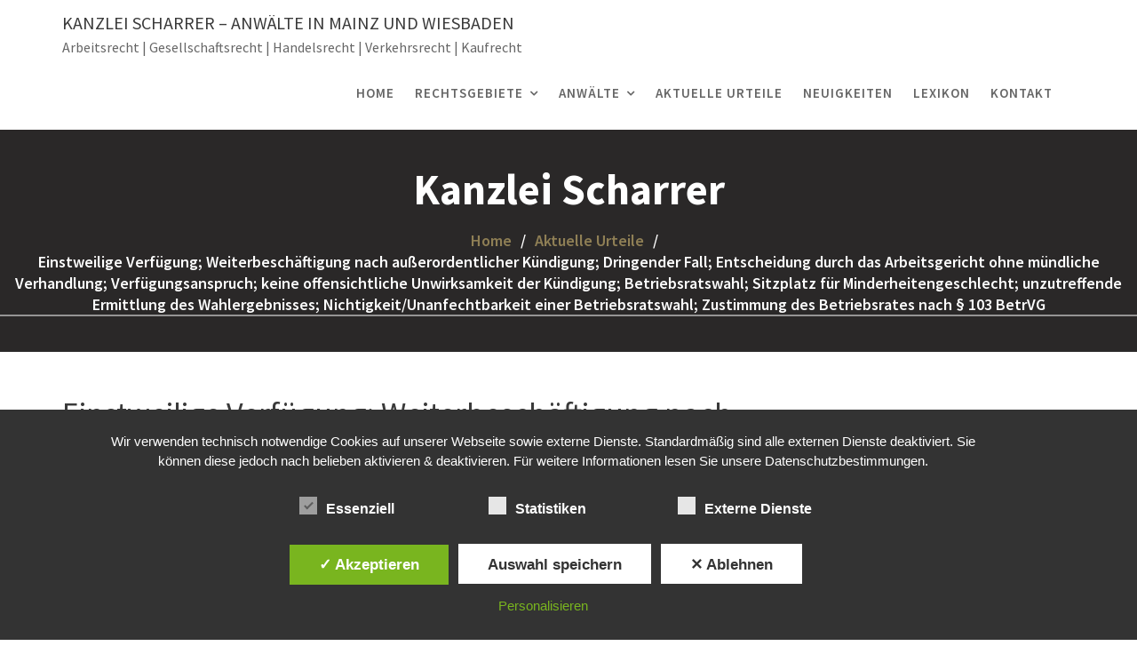

--- FILE ---
content_type: text/html; charset=UTF-8
request_url: https://kanzlei-scharrer.de/einstweilige-verfuegung-landesarbeitsgericht-koeln/
body_size: 36317
content:
        <!DOCTYPE html><html lang="de">
        	<head>

		        <meta charset="UTF-8">
         <meta name="viewport" content="width=device-width, initial-scale=1, maximum-scale=1, user-scalable=no">
        <link rel="profile" href="//gmpg.org/xfn/11">
        <meta name='robots' content='index, follow, max-image-preview:large, max-snippet:-1, max-video-preview:-1' />
<style type='text/css'>
						#tarinner #dsgvonotice_footer a, .dsgvonotice_footer_separator {
							
							color: #ffffff !important;
							
						}
												
					</style>
	<!-- This site is optimized with the Yoast SEO plugin v19.4 - https://yoast.com/wordpress/plugins/seo/ -->
	<title>Einstweilige Verfügung; Weiterbeschäftigung nach außerordentlicher Kündigung; Dringender Fall; Entscheidung durch das Arbeitsgericht ohne mündliche Verhandlung; Verfügungsanspruch; keine offensichtliche Unwirksamkeit der Kündigung; Betriebsratswahl; Sitzplatz für Minderheitengeschlecht; unzutreffende Ermittlung des Wahlergebnisses; Nichtigkeit/Unanfechtbarkeit einer Betriebsratswahl; Zustimmung des Betriebsrates nach § 103 BetrVG</title>
	<link rel="canonical" href="https://kanzlei-scharrer.de/einstweilige-verfuegung-landesarbeitsgericht-koeln/" />
	<meta property="og:locale" content="de_DE" />
	<meta property="og:type" content="article" />
	<meta property="og:title" content="Einstweilige Verfügung; Weiterbeschäftigung nach außerordentlicher Kündigung; Dringender Fall; Entscheidung durch das Arbeitsgericht ohne mündliche Verhandlung; Verfügungsanspruch; keine offensichtliche Unwirksamkeit der Kündigung; Betriebsratswahl; Sitzplatz für Minderheitengeschlecht; unzutreffende Ermittlung des Wahlergebnisses; Nichtigkeit/Unanfechtbarkeit einer Betriebsratswahl; Zustimmung des Betriebsrates nach § 103 BetrVG" />
	<meta property="og:description" content="G r ü n d e2 I.&nbsp;&nbsp;&nbsp;&nbsp;&nbsp;&nbsp;&nbsp;&nbsp;&nbsp;&nbsp;&nbsp;&nbsp;&nbsp; Die Parteien streiten im Rahmen des einstweiligen Rechtsschutzes über die Weiterbeschäftigung der Verfügungsklägerin (nachfolgend auch: Antragstellerin) nach Ausspruch einer außerordentlichen&nbsp;Kündigung.3 &nbsp;&nbsp;&nbsp;&nbsp;&nbsp;&nbsp;&nbsp;&nbsp;&nbsp;&nbsp;&nbsp;&nbsp;&nbsp; Die Verfügungsbeklagte (nachfolgend auch: Antragsgegnerin) betreibt in der Rechtsform einer GmbH &amp; Co. KG eine Wurst- und Fleischwarenfabrikation und vertreibt Wurstspezialitäten aus Rind-, Lamm- und Geflügelfleisch. Der [&hellip;]" />
	<meta property="og:url" content="https://kanzlei-scharrer.de/einstweilige-verfuegung-landesarbeitsgericht-koeln/" />
	<meta property="og:site_name" content="Kanzlei Scharrer - Anwälte in Mainz und Wiesbaden" />
	<meta property="article:published_time" content="2021-08-16T14:00:31+00:00" />
	<meta property="article:modified_time" content="2021-08-16T14:00:34+00:00" />
	<meta name="author" content="Sebastian" />
	<meta name="twitter:card" content="summary_large_image" />
	<meta name="twitter:label1" content="Verfasst von" />
	<meta name="twitter:data1" content="Sebastian" />
	<meta name="twitter:label2" content="Geschätzte Lesezeit" />
	<meta name="twitter:data2" content="34 Minuten" />
	<script type="application/ld+json" class="yoast-schema-graph">{"@context":"https://schema.org","@graph":[{"@type":"Organization","@id":"https://kanzlei-scharrer.de/#organization","name":"Rechtsanwaltskanzlei Scharrer - Fachanwaltskanzlei für Arbeitsrecht","url":"https://kanzlei-scharrer.de/","sameAs":[],"logo":{"@type":"ImageObject","inLanguage":"de","@id":"https://kanzlei-scharrer.de/#/schema/logo/image/","url":"https://kanzlei-scharrer.de/wp-content/uploads/2020/05/141207_Scharrer_Logo_final25-pdf-1024x595-1.jpg","contentUrl":"https://kanzlei-scharrer.de/wp-content/uploads/2020/05/141207_Scharrer_Logo_final25-pdf-1024x595-1.jpg","width":1024,"height":595,"caption":"Rechtsanwaltskanzlei Scharrer - Fachanwaltskanzlei für Arbeitsrecht"},"image":{"@id":"https://kanzlei-scharrer.de/#/schema/logo/image/"}},{"@type":"WebSite","@id":"https://kanzlei-scharrer.de/#website","url":"https://kanzlei-scharrer.de/","name":"Kanzlei Scharrer - Anwälte in Mainz und Wiesbaden","description":"Arbeitsrecht | Gesellschaftsrecht | Handelsrecht | Verkehrsrecht | Kaufrecht","publisher":{"@id":"https://kanzlei-scharrer.de/#organization"},"potentialAction":[{"@type":"SearchAction","target":{"@type":"EntryPoint","urlTemplate":"https://kanzlei-scharrer.de/?s={search_term_string}"},"query-input":"required name=search_term_string"}],"inLanguage":"de"},{"@type":"WebPage","@id":"https://kanzlei-scharrer.de/einstweilige-verfuegung-landesarbeitsgericht-koeln/","url":"https://kanzlei-scharrer.de/einstweilige-verfuegung-landesarbeitsgericht-koeln/","name":"Einstweilige Verfügung; Weiterbeschäftigung nach außerordentlicher Kündigung; Dringender Fall; Entscheidung durch das Arbeitsgericht ohne mündliche Verhandlung; Verfügungsanspruch; keine offensichtliche Unwirksamkeit der Kündigung; Betriebsratswahl; Sitzplatz für Minderheitengeschlecht; unzutreffende Ermittlung des Wahlergebnisses; Nichtigkeit/Unanfechtbarkeit einer Betriebsratswahl; Zustimmung des Betriebsrates nach § 103 BetrVG","isPartOf":{"@id":"https://kanzlei-scharrer.de/#website"},"datePublished":"2021-08-16T14:00:31+00:00","dateModified":"2021-08-16T14:00:34+00:00","breadcrumb":{"@id":"https://kanzlei-scharrer.de/einstweilige-verfuegung-landesarbeitsgericht-koeln/#breadcrumb"},"inLanguage":"de","potentialAction":[{"@type":"ReadAction","target":["https://kanzlei-scharrer.de/einstweilige-verfuegung-landesarbeitsgericht-koeln/"]}]},{"@type":"BreadcrumbList","@id":"https://kanzlei-scharrer.de/einstweilige-verfuegung-landesarbeitsgericht-koeln/#breadcrumb","itemListElement":[{"@type":"ListItem","position":1,"name":"Startseite","item":"https://kanzlei-scharrer.de/"},{"@type":"ListItem","position":2,"name":"Einstweilige Verfügung; Weiterbeschäftigung nach außerordentlicher Kündigung; Dringender Fall; Entscheidung durch das Arbeitsgericht ohne mündliche Verhandlung; Verfügungsanspruch; keine offensichtliche Unwirksamkeit der Kündigung; Betriebsratswahl; Sitzplatz für Minderheitengeschlecht; unzutreffende Ermittlung des Wahlergebnisses; Nichtigkeit/Unanfechtbarkeit einer Betriebsratswahl; Zustimmung des Betriebsrates nach § 103 BetrVG"}]},{"@type":"Article","@id":"https://kanzlei-scharrer.de/einstweilige-verfuegung-landesarbeitsgericht-koeln/#article","isPartOf":{"@id":"https://kanzlei-scharrer.de/einstweilige-verfuegung-landesarbeitsgericht-koeln/"},"author":{"name":"Sebastian","@id":"https://kanzlei-scharrer.de/#/schema/person/82dc07c03bdeb1c696d13237011fc8e2"},"headline":"Einstweilige Verfügung; Weiterbeschäftigung nach außerordentlicher Kündigung; Dringender Fall; Entscheidung durch das Arbeitsgericht ohne mündliche Verhandlung; Verfügungsanspruch; keine offensichtliche Unwirksamkeit der Kündigung; Betriebsratswahl; Sitzplatz für Minderheitengeschlecht; unzutreffende Ermittlung des Wahlergebnisses; Nichtigkeit/Unanfechtbarkeit einer Betriebsratswahl; Zustimmung des Betriebsrates nach § 103 BetrVG","datePublished":"2021-08-16T14:00:31+00:00","dateModified":"2021-08-16T14:00:34+00:00","mainEntityOfPage":{"@id":"https://kanzlei-scharrer.de/einstweilige-verfuegung-landesarbeitsgericht-koeln/"},"wordCount":9031,"publisher":{"@id":"https://kanzlei-scharrer.de/#organization"},"articleSection":["Aktuelle Urteile"],"inLanguage":"de"},{"@type":"Person","@id":"https://kanzlei-scharrer.de/#/schema/person/82dc07c03bdeb1c696d13237011fc8e2","name":"Sebastian","image":{"@type":"ImageObject","inLanguage":"de","@id":"https://kanzlei-scharrer.de/#/schema/person/image/","url":"https://secure.gravatar.com/avatar/1fd2e4e36f2d9c643d1255ecd89c77f1?s=96&d=blank&r=g","contentUrl":"https://secure.gravatar.com/avatar/1fd2e4e36f2d9c643d1255ecd89c77f1?s=96&d=blank&r=g","caption":"Sebastian"}}]}</script>
	<!-- / Yoast SEO plugin. -->


<link rel='dns-prefetch' href='//www.googletagmanager.com' />
<link rel='dns-prefetch' href='//fonts.googleapis.com' />
<link rel='dns-prefetch' href='//s.w.org' />
<link rel="alternate" type="application/rss+xml" title="Kanzlei Scharrer - Anwälte in Mainz und Wiesbaden &raquo; Feed" href="https://kanzlei-scharrer.de/feed/" />
<link rel="alternate" type="application/rss+xml" title="Kanzlei Scharrer - Anwälte in Mainz und Wiesbaden &raquo; Kommentar-Feed" href="https://kanzlei-scharrer.de/comments/feed/" />
		<script type="text/javascript">
			window._wpemojiSettings = {"baseUrl":"https:\/\/s.w.org\/images\/core\/emoji\/13.1.0\/72x72\/","ext":".png","svgUrl":"https:\/\/s.w.org\/images\/core\/emoji\/13.1.0\/svg\/","svgExt":".svg","source":{"concatemoji":"https:\/\/kanzlei-scharrer.de\/wp-includes\/js\/wp-emoji-release.min.js?ver=5.8.12"}};
			!function(e,a,t){var n,r,o,i=a.createElement("canvas"),p=i.getContext&&i.getContext("2d");function s(e,t){var a=String.fromCharCode;p.clearRect(0,0,i.width,i.height),p.fillText(a.apply(this,e),0,0);e=i.toDataURL();return p.clearRect(0,0,i.width,i.height),p.fillText(a.apply(this,t),0,0),e===i.toDataURL()}function c(e){var t=a.createElement("script");t.src=e,t.defer=t.type="text/javascript",a.getElementsByTagName("head")[0].appendChild(t)}for(o=Array("flag","emoji"),t.supports={everything:!0,everythingExceptFlag:!0},r=0;r<o.length;r++)t.supports[o[r]]=function(e){if(!p||!p.fillText)return!1;switch(p.textBaseline="top",p.font="600 32px Arial",e){case"flag":return s([127987,65039,8205,9895,65039],[127987,65039,8203,9895,65039])?!1:!s([55356,56826,55356,56819],[55356,56826,8203,55356,56819])&&!s([55356,57332,56128,56423,56128,56418,56128,56421,56128,56430,56128,56423,56128,56447],[55356,57332,8203,56128,56423,8203,56128,56418,8203,56128,56421,8203,56128,56430,8203,56128,56423,8203,56128,56447]);case"emoji":return!s([10084,65039,8205,55357,56613],[10084,65039,8203,55357,56613])}return!1}(o[r]),t.supports.everything=t.supports.everything&&t.supports[o[r]],"flag"!==o[r]&&(t.supports.everythingExceptFlag=t.supports.everythingExceptFlag&&t.supports[o[r]]);t.supports.everythingExceptFlag=t.supports.everythingExceptFlag&&!t.supports.flag,t.DOMReady=!1,t.readyCallback=function(){t.DOMReady=!0},t.supports.everything||(n=function(){t.readyCallback()},a.addEventListener?(a.addEventListener("DOMContentLoaded",n,!1),e.addEventListener("load",n,!1)):(e.attachEvent("onload",n),a.attachEvent("onreadystatechange",function(){"complete"===a.readyState&&t.readyCallback()})),(n=t.source||{}).concatemoji?c(n.concatemoji):n.wpemoji&&n.twemoji&&(c(n.twemoji),c(n.wpemoji)))}(window,document,window._wpemojiSettings);
		</script>
		<style type="text/css">
img.wp-smiley,
img.emoji {
	display: inline !important;
	border: none !important;
	box-shadow: none !important;
	height: 1em !important;
	width: 1em !important;
	margin: 0 .07em !important;
	vertical-align: -0.1em !important;
	background: none !important;
	padding: 0 !important;
}
</style>
	<link rel='stylesheet' id='wp-block-library-css'  href='https://kanzlei-scharrer.de/wp-includes/css/dist/block-library/style.min.css?ver=5.8.12' type='text/css' media='all' />
<style id='wp-block-library-theme-inline-css' type='text/css'>
#start-resizable-editor-section{display:none}.wp-block-audio figcaption{color:#555;font-size:13px;text-align:center}.is-dark-theme .wp-block-audio figcaption{color:hsla(0,0%,100%,.65)}.wp-block-code{font-family:Menlo,Consolas,monaco,monospace;color:#1e1e1e;padding:.8em 1em;border:1px solid #ddd;border-radius:4px}.wp-block-embed figcaption{color:#555;font-size:13px;text-align:center}.is-dark-theme .wp-block-embed figcaption{color:hsla(0,0%,100%,.65)}.blocks-gallery-caption{color:#555;font-size:13px;text-align:center}.is-dark-theme .blocks-gallery-caption{color:hsla(0,0%,100%,.65)}.wp-block-image figcaption{color:#555;font-size:13px;text-align:center}.is-dark-theme .wp-block-image figcaption{color:hsla(0,0%,100%,.65)}.wp-block-pullquote{border-top:4px solid;border-bottom:4px solid;margin-bottom:1.75em;color:currentColor}.wp-block-pullquote__citation,.wp-block-pullquote cite,.wp-block-pullquote footer{color:currentColor;text-transform:uppercase;font-size:.8125em;font-style:normal}.wp-block-quote{border-left:.25em solid;margin:0 0 1.75em;padding-left:1em}.wp-block-quote cite,.wp-block-quote footer{color:currentColor;font-size:.8125em;position:relative;font-style:normal}.wp-block-quote.has-text-align-right{border-left:none;border-right:.25em solid;padding-left:0;padding-right:1em}.wp-block-quote.has-text-align-center{border:none;padding-left:0}.wp-block-quote.is-large,.wp-block-quote.is-style-large{border:none}.wp-block-search .wp-block-search__label{font-weight:700}.wp-block-group.has-background{padding:1.25em 2.375em;margin-top:0;margin-bottom:0}.wp-block-separator{border:none;border-bottom:2px solid;margin-left:auto;margin-right:auto;opacity:.4}.wp-block-separator:not(.is-style-wide):not(.is-style-dots){width:100px}.wp-block-separator.has-background:not(.is-style-dots){border-bottom:none;height:1px}.wp-block-separator.has-background:not(.is-style-wide):not(.is-style-dots){height:2px}.wp-block-table thead{border-bottom:3px solid}.wp-block-table tfoot{border-top:3px solid}.wp-block-table td,.wp-block-table th{padding:.5em;border:1px solid;word-break:normal}.wp-block-table figcaption{color:#555;font-size:13px;text-align:center}.is-dark-theme .wp-block-table figcaption{color:hsla(0,0%,100%,.65)}.wp-block-video figcaption{color:#555;font-size:13px;text-align:center}.is-dark-theme .wp-block-video figcaption{color:hsla(0,0%,100%,.65)}.wp-block-template-part.has-background{padding:1.25em 2.375em;margin-top:0;margin-bottom:0}#end-resizable-editor-section{display:none}
</style>
<link rel='stylesheet' id='dashicons-css'  href='https://kanzlei-scharrer.de/wp-includes/css/dashicons.min.css?ver=5.8.12' type='text/css' media='all' />
<link rel='stylesheet' id='dsgvoaio_frontend_css-css'  href='https://kanzlei-scharrer.de/wp-content/plugins/dsgvo-all-in-one-for-wp/assets/css/plugin.css?ver=1.0' type='text/css' media='all' />
<link rel='stylesheet' id='encyclopedia-css'  href='https://kanzlei-scharrer.de/wp-content/plugins/encyclopedia-lexicon-glossary-wiki-dictionary/assets/css/encyclopedia.css?ver=5.8.12' type='text/css' media='all' />
<link rel='stylesheet' id='grw-public-main-css-css'  href='https://kanzlei-scharrer.de/wp-content/plugins/widget-google-reviews/assets/css/public-main.css?ver=6.9.1' type='text/css' media='all' />
<link rel='stylesheet' id='lawyer-zone-googleapis-css'  href='//fonts.googleapis.com/css?family=Playfair+Display:400,400i,700,700i,900,900i|Source+Sans+Pro:200,200i,300,300i,400,400i,600,600i,700,700i,900,900i' type='text/css' media='all' />
<link rel='stylesheet' id='bootstrap-css'  href='https://kanzlei-scharrer.de/wp-content/themes/lawyer-zone/assets/library/bootstrap/css/bootstrap.min.css?ver=3.3.6' type='text/css' media='all' />
<link rel='stylesheet' id='font-awesome-css'  href='https://kanzlei-scharrer.de/wp-content/themes/lawyer-zone/assets/library/Font-Awesome/css/font-awesome.min.css?ver=4.5.0' type='text/css' media='all' />
<link rel='stylesheet' id='slick-css'  href='https://kanzlei-scharrer.de/wp-content/themes/lawyer-zone/assets/library/slick/slick.css?ver=1.3.3' type='text/css' media='all' />
<link rel='stylesheet' id='magnific-popup-css'  href='https://kanzlei-scharrer.de/wp-content/themes/lawyer-zone/assets/library/magnific-popup/magnific-popup.css?ver=1.1.0' type='text/css' media='all' />
<link rel='stylesheet' id='lawyer-zone-style-css'  href='https://kanzlei-scharrer.de/wp-content/themes/lawyer-zone/style.css?ver=5.8.12' type='text/css' media='all' />
<style id='lawyer-zone-style-inline-css' type='text/css'>

              .inner-main-title {
                background-image:url('');
                background-repeat:no-repeat;
                background-size:cover;
                background-attachment:fixed;
                background-position: center; 
                height: 494px;
            }
            .top-header{
                background-color: #44465d;
            }
            .site-footer{
                background-color: #1f1f1f;
            }
            .copy-right{
                background-color: #2d2d2d;
            }
	        .site-title:hover,
	        .site-title a:hover,
	        .site-title a:focus,
            .news-notice-content .news-content a:hover,
            .news-notice-content .news-content a:focus,
			 .at-social .socials li a,
			 .primary-color,
			 article.post .entry-header .cat-links a,
			 #lawyer-zone-breadcrumbs a:hover,
			 #lawyer-zone-breadcrumbs a:focus,
			 .woocommerce .star-rating, 
            .woocommerce ul.products li.product .star-rating,
            .woocommerce p.stars a,
            .woocommerce ul.products li.product .price,
            .woocommerce ul.products li.product .price ins .amount,
            .woocommerce a.button.add_to_cart_button:hover,
            .woocommerce a.added_to_cart:hover,
            .woocommerce a.button.product_type_grouped:hover,
            .woocommerce a.button.product_type_external:hover,
            .woocommerce .cart .button:hover,
            .woocommerce .cart input.button:hover,
            .woocommerce #respond input#submit.alt:hover,
			.woocommerce a.button.alt:hover,
			.woocommerce button.button.alt:hover,
			.woocommerce input.button.alt:hover,
			.woocommerce .woocommerce-info .button:hover,
			.woocommerce .widget_shopping_cart_content .buttons a.button:hover,
            i.slick-arrow:hover,
            .main-navigation .navbar-nav >li a:hover,
            .main-navigation li li a:hover,
            .woocommerce a.button.add_to_cart_button:focus,
            .woocommerce a.added_to_cart:focus,
            .woocommerce a.button.product_type_grouped:focus,
            .woocommerce a.button.product_type_external:focus,
            .woocommerce .cart .button:focus,
            .woocommerce .cart input.button:focus,
            .woocommerce #respond input#submit.alt:focus,
			.woocommerce a.button.alt:focus,
			.woocommerce button.button.alt:focus,
			.woocommerce input.button.alt:focus,
			.woocommerce .woocommerce-info .button:focus,
			.woocommerce .widget_shopping_cart_content .buttons a.button:focus,
            i.slick-arrow:focus,
            .main-navigation .navbar-nav >li a:focus,
            .main-navigation li li a:focus
			.woocommerce div.product .woocommerce-tabs ul.tabs li a,
			.woocommerce-message::before,
			.acme-contact .contact-page-content ul li strong,
            .main-navigation .acme-normal-page .current_page_item a,
            .main-navigation .acme-normal-page .current-menu-item a,
            .main-navigation .active a{
                color: #44465d;
            }
            .navbar .navbar-toggle:hover,
            .navbar .navbar-toggle:focus,
            .main-navigation .current_page_ancestor > a:before,
            .comment-form .form-submit input,
            .btn-primary,
            .wpcf7-form input.wpcf7-submit,
            .wpcf7-form input.wpcf7-submit:hover,
            .wpcf7-form input.wpcf7-submit:focus,
            .sm-up-container,
            .btn-primary.btn-reverse:before,
            #at-shortcode-bootstrap-modal .modal-header,
            .primary-bg,
			.navigation.pagination .nav-links .page-numbers.current,
			.navigation.pagination .nav-links a.page-numbers:hover,
			.navigation.pagination .nav-links a.page-numbers:focus,
			.woocommerce .product .onsale,
			.woocommerce a.button.add_to_cart_button,
			.woocommerce a.added_to_cart,
			.woocommerce a.button.product_type_grouped,
			.woocommerce a.button.product_type_external,
			.woocommerce .single-product #respond input#submit.alt,
			.woocommerce .single-product a.button.alt,
			.woocommerce .single-product button.button.alt,
			.woocommerce .single-product input.button.alt,
			.woocommerce #respond input#submit.alt,
			.woocommerce a.button.alt,
			.woocommerce button.button.alt,
			.woocommerce input.button.alt,
			.woocommerce .widget_shopping_cart_content .buttons a.button,
			.woocommerce div.product .woocommerce-tabs ul.tabs li:hover,
			.woocommerce div.product .woocommerce-tabs ul.tabs li.active,
			.woocommerce .cart .button,
			.woocommerce .cart input.button,
			.woocommerce input.button:disabled, 
			.woocommerce input.button:disabled[disabled],
			.woocommerce input.button:disabled:hover, 
			.woocommerce input.button:disabled:focus, 
			.woocommerce input.button:disabled[disabled]:hover,
			 .woocommerce nav.woocommerce-pagination ul li a:focus, 
			 .woocommerce nav.woocommerce-pagination ul li a:hover, 
			 .woocommerce nav.woocommerce-pagination ul li span.current,
			 .woocommerce a.button.wc-forward,
			 .woocommerce .widget_price_filter .ui-slider .ui-slider-range,
			 .woocommerce .widget_price_filter .ui-slider .ui-slider-handle,
			 .navbar .cart-wrap .acme-cart-views a span,
			 .acme-gallery .read-more,
             .woocommerce-MyAccount-navigation ul > li> a:hover,
             .woocommerce-MyAccount-navigation ul > li> a:focus,
             .woocommerce-MyAccount-navigation ul > li.is-active > a{
                background-color: #44465d;
                color:#fff;
                border:1px solid #44465d;
            }
            .woocommerce .cart .button, 
            .woocommerce .cart input.button,
            .woocommerce a.button.add_to_cart_button,
            .woocommerce a.added_to_cart,
            .woocommerce a.button.product_type_grouped,
            .woocommerce a.button.product_type_external,
            .woocommerce .cart .button,
            .woocommerce .cart input.button,
            .woocommerce .single-product #respond input#submit.alt,
			.woocommerce .single-product a.button.alt,
			.woocommerce .single-product button.button.alt,
			.woocommerce .single-product input.button.alt,
			.woocommerce #respond input#submit.alt,
			.woocommerce a.button.alt,
			.woocommerce button.button.alt,
			.woocommerce input.button.alt,
			.woocommerce .widget_shopping_cart_content .buttons a.button,
			.woocommerce div.product .woocommerce-tabs ul.tabs:before{
                border: 1px solid #44465d;
            }
            .blog article.sticky{
                border-bottom: 2px solid #44465d;
            }
        a,
        .posted-on a,
        .single-item .fa,
        .author.vcard a,
        .cat-links a,
        .comments-link a,
        .edit-link a,
        .tags-links a,
        .byline a,
        .nav-links a,
        .widget li a,
        .entry-meta i.fa, 
        .entry-footer i.fa
         {
            color: #8f7f55;
        }
        a:hover,
        a:active,
        a:focus,
        .posted-on a:hover,
        .single-item .fa:hover,
        .author.vcard a:hover,
        .cat-links a:hover,
        .comments-link a:hover,
        .edit-link a:hover,
        .tags-links a:hover,
        .byline a:hover,
        .nav-links a:hover,
        .widget li a:hover,
        .posted-on a:focus,
        .single-item .fa:focus,
        .author.vcard a:focus,
        .cat-links a:focus,
        .comments-link a:focus,
        .edit-link a:focus,
        .tags-links a:focus,
        .byline a:focus,
        .nav-links a:focus,
        .widget li a:focus{
            color: #a49161;
        }
       .btn-reverse{
            color: #44465d;
        }
       .btn-reverse:hover,
       .image-slider-wrapper .slider-content .btn-reverse:hover,
       .at-widgets.at-parallax .btn-reverse:hover,
        .btn-reverse:focus,
       .image-slider-wrapper .slider-content .btn-reverse:focus,
       .at-widgets.at-parallax .btn-reverse:focus{
            background: #44465d;
            color:#fff;
            border-color:#44465d;
        }        
       .woocommerce #respond input#submit, 
       .woocommerce a.button, 
       .woocommerce button.button, 
       .woocommerce input.button,
       .home .acme-services.feature .single-list:nth-child(even) .single-item{
            background: #44465d;
            color:#fff;
        }
       .team-img-box:before{
            -webkit-box-shadow: 0 -106px 92px -35px #44465d inset;
			box-shadow: 0 -106px 92px -35px #44465d inset;
        }
        article.post .entry-header .cat-links a:after{
            background: #44465d;
        }
        .contact-form div.wpforms-container-full .wpforms-form input[type='submit'], 
        .contact-form div.wpforms-container-full .wpforms-form button[type='submit'], 
        .contact-form div.wpforms-container-full .wpforms-form .wpforms-page-button{
            background-color: #44465d;
            color:#fff;
            border:1px solid #44465d;
        }
        .featured-button.btn, 
        article.post .post-thumb .entry-header{
			background-color: #a49161;
            color:#fff;
            border:1px solid #a49161;
        }
</style>
<link rel='stylesheet' id='lawyer-zone-block-front-styles-css'  href='https://kanzlei-scharrer.de/wp-content/themes/lawyer-zone/acmethemes/gutenberg/gutenberg-front.css?ver=1.0' type='text/css' media='all' />
<script type='text/javascript' src='https://kanzlei-scharrer.de/wp-includes/js/jquery/jquery.min.js?ver=3.6.0' id='jquery-core-js'></script>
<script type='text/javascript' src='https://kanzlei-scharrer.de/wp-includes/js/jquery/jquery-migrate.min.js?ver=3.3.2' id='jquery-migrate-js'></script>
<script type='text/javascript' id='dsdvo_tarteaucitron-js-extra'>
/* <![CDATA[ */
var parms = {"version":"4.9","close_popup_auto":"on","animation_time":"1000","text_policy":"Datenschutzbedingungen","buttoncustomizebackground":"transparent","buttoncustomizetextcolor":"#79b51f","text_imprint":"Impressum","btn_text_save":"Auswahl speichern","checkbox_externals_label":"Externe Dienste","checkbox_statistics_label":"Statistiken","checkbox_essentials_label":"Essenziell","nolabel":"NEIN","yeslabel":"JA","showpolicyname":"Datenschutzbedingungen \/ Cookies angezeigen","maincatname":"Allgemeine Cookies","language":"de","woocommercecookies":" ","polylangcookie":"","usenocookies":"Dieser Dienst nutzt keine Cookies.","cookietextheader":"Datenschutzeinstellungen","nocookietext":"Dieser Dienst hat keine Cookies gespeichert.","cookietextusage":"Gespeicherte Cookies:","cookietextusagebefore":"Folgende Cookies k\u00f6nnen gespeichert werden:","adminajaxurl":"https:\/\/kanzlei-scharrer.de\/wp-admin\/admin-ajax.php","vgwort_defaultoptinout":"optin","koko_defaultoptinout":"optin","ga_defaultoptinout":"optin","notice_design":"dark","expiretime":"70","noticestyle":"style1","backgroundcolor":"#333","textcolor":"#ffffff","buttonbackground":"#fff","buttontextcolor":"#333","buttonlinkcolor":"","cookietext":"<p>Wir verwenden technisch notwendige Cookies auf unserer Webseite sowie externe Dienste.\nStandardm\u00e4\u00dfig sind alle externen Dienste deaktiviert. Sie k\u00f6nnen diese jedoch nach belieben aktivieren & deaktivieren.\nF\u00fcr weitere Informationen lesen Sie unsere Datenschutzbestimmungen.<\/p>\n","cookieaccepttext":"Akzeptieren","btn_text_customize":"Personalisieren","cookietextscroll":"Durch das fortgesetzte bl\u00e4ttern stimmen Sie der Nutzung von externen Diensten und Cookies zu.","imprinturl":"","policyurl":"https:\/\/kanzlei-scharrer.de\/datenschutzerklaerung\/","policyurltext":"Hier finden Sie unsere Datenschutzbestimmungen","ablehnentxt":"Ablehnen","ablehnentext":"Sie haben die Bedingungen abgelehnt. Sie werden daher auf google.de weitergeleitet.","ablehnenurl":"www.google.de","showrejectbtn":"on","popupagbs":" ","languageswitcher":" ","pixelorderid":"","fbpixel_content_type":"","fbpixel_content_ids":"","fbpixel_currency":"","fbpixel_product_cat":"","fbpixel_content_name":"","fbpixel_product_price":"","isbuyedsendet":"","pixelevent":"","pixeleventcurrency":"","pixeleventamount":"","outgoing_text":"<p><strong>Sie verlassen nun unsere Internetpr\u00e4senz<\/strong><\/p>\n<p>Da Sie auf einen externen Link geklickt haben verlassen Sie nun unsere Internetpr\u00e4senz.<\/p>\n<p>Sind Sie damit einverstanden so klicken Sie auf den nachfolgenden Button:<\/p>\n","youtube_spt":"","twitter_spt":"","linkedin_spt":"","shareaholic_spt":"","vimeo_spt":"","vgwort_spt":"","accepttext":"Zulassen","policytextbtn":"Datenschutzbedingungen","show_layertext":"on"};
/* ]]> */
</script>
<script type='text/javascript' src='https://kanzlei-scharrer.de/wp-content/plugins/dsgvo-all-in-one-for-wp/assets/js/tarteaucitron/tarteaucitron.min.js?ver=1.0' id='dsdvo_tarteaucitron-js'></script>
<script type='text/javascript' id='dsgvoaio_inline_js-js-after'>
jQuery( document ).ready(function() {
					
					tarteaucitron.init({

						"hashtag": "#tarteaucitron",

						"cookieName": "dsgvoaiowp_cookie", 

						"highPrivacy": true,

						"orientation": "center",

						"adblocker": false, 

						"showAlertSmall": true, 

						"cookieslist": true, 

						"removeCredit": true, 

						"expireCookie": 70, 

						"handleBrowserDNTRequest": false, 

						//"cookieDomain": ".kanzlei-scharrer.de" 

						"removeCredit": true, 

						"moreInfoLink": false, 

						});
					});	
				var tarteaucitronForceLanguage = 'de'
</script>
<script type='text/javascript' defer="defer" src='https://kanzlei-scharrer.de/wp-content/plugins/widget-google-reviews/assets/js/public-main.js?ver=6.9.1' id='grw-public-main-js-js'></script>
<!--[if lt IE 9]>
<script type='text/javascript' src='https://kanzlei-scharrer.de/wp-content/themes/lawyer-zone/assets/library/html5shiv/html5shiv.min.js?ver=3.7.3' id='html5-js'></script>
<![endif]-->
<!--[if lt IE 9]>
<script type='text/javascript' src='https://kanzlei-scharrer.de/wp-content/themes/lawyer-zone/assets/library/respond/respond.min.js?ver=1.1.2' id='respond-js'></script>
<![endif]-->

<!-- Google Tag (gtac.js) durch Site-Kit hinzugefügt -->
<!-- Von Site Kit hinzugefügtes Google-Analytics-Snippet -->
<script type='text/javascript' src='https://www.googletagmanager.com/gtag/js?id=G-H0D4R0D4XB' id='google_gtagjs-js' async></script>
<script type='text/javascript' id='google_gtagjs-js-after'>
window.dataLayer = window.dataLayer || [];function gtag(){dataLayer.push(arguments);}
gtag("set","linker",{"domains":["kanzlei-scharrer.de"]});
gtag("js", new Date());
gtag("set", "developer_id.dZTNiMT", true);
gtag("config", "G-H0D4R0D4XB");
</script>
<link rel="https://api.w.org/" href="https://kanzlei-scharrer.de/wp-json/" /><link rel="alternate" type="application/json" href="https://kanzlei-scharrer.de/wp-json/wp/v2/posts/3341" /><link rel="EditURI" type="application/rsd+xml" title="RSD" href="https://kanzlei-scharrer.de/xmlrpc.php?rsd" />
<link rel="wlwmanifest" type="application/wlwmanifest+xml" href="https://kanzlei-scharrer.de/wp-includes/wlwmanifest.xml" /> 
<meta name="generator" content="WordPress 5.8.12" />
<link rel='shortlink' href='https://kanzlei-scharrer.de/?p=3341' />
<link rel="alternate" type="application/json+oembed" href="https://kanzlei-scharrer.de/wp-json/oembed/1.0/embed?url=https%3A%2F%2Fkanzlei-scharrer.de%2Feinstweilige-verfuegung-landesarbeitsgericht-koeln%2F" />
<link rel="alternate" type="text/xml+oembed" href="https://kanzlei-scharrer.de/wp-json/oembed/1.0/embed?url=https%3A%2F%2Fkanzlei-scharrer.de%2Feinstweilige-verfuegung-landesarbeitsgericht-koeln%2F&#038;format=xml" />

<!-- Call Now Button 0.4.7 by Jerry Rietveld (callnowbutton.com) [renderer:modern]-->
<style>#callnowbutton {display:none;} @media screen and (max-width:650px){#callnowbutton {display:block; position:fixed; text-decoration:none; z-index:2147483647;width:100%;left:0;bottom:0;height:60px;text-align:center;color:#fff; font-weight:600; font-size:120%;  overflow: hidden;background:#00bb00;display: flex; justify-content: center; align-items: center;text-shadow: 0 1px 0px rgba(0, 0, 0, 0.18);}body {padding-bottom:60px;}#callnowbutton img {transform: scale(1);}}</style>
<meta name="generator" content="Site Kit by Google 1.170.0" />

			<style>
					
			@media screen and (min-width: 800px) {

				.dsdvo-cookie-notice.style1 #tarteaucitronDisclaimerAlert {

					float: left;

					width: 100% !important;
					
					text-align: center !important;
					
					padding-top: 15px;

				}
				
				.dsdvo-cookie-notice.style1 #tarteaucitronAlertBig .dsgvonoticebtns {
					
					float: left;
					
					width: 100%;
					
					text-align: center;
					
					margin-bottom: 25px;
					
				}
								
				.dsdvo-cookie-notice.style1 #tarteaucitronAlertBig #tarteaucitronPersonalize, .dsdvo-cookie-notice.style1 #tarteaucitronAlertBig #tarteaucitronCloseAlert {
					
					float: none !important;
					
				}	

			}
			
			@media screen and (max-width: 800px) {

				.dsdvo-cookie-notice.style1 #tarteaucitronDisclaimerAlert {

					float: left;

					width: 80% !important;

				}
				
				.dsdvo-cookie-notice.style1 #tarteaucitronAlertBig #tarteaucitronCloseAlert, .dsdvo-cookie-notice.style1 #tarteaucitronPersonalize {
					
					margin-bottom: 15px !important;
				
				}	

				.dsdvo-cookie-notice.style1 #tarteaucitronDisclaimerAlert .tarteaucitronDisclaimerAlertInner {
					
					padding-top: 15px;
					
				}				

			}
			
			</style>

					<style type="text/css" id="wp-custom-css">
			/*Googel Bewertungen*/
.wp-gr.wpac{
width: 800px!important;
    height: 800px!important;
    overflow-y: auto!important;
    margin: 0 auto!important;
}

@media only screen and (max-width: 992px) {
.wp-gr.wpac{
width: 750px!important;
    height: 800px!important;
    overflow-y: auto!important;
    margin: 0 auto!important;
}
}

@media only screen and (max-width: 767px) {
.wp-gr.wpac{
width: 100%!important;
    height: 800px!important;
    overflow-y: auto!important;
    margin: 0 auto!important;
}
}



.encyclopedia-prefix-filters .filter-level{
	background-color: transparent;
	background: transparent;
	border-bottom: none;
	
}

.encyclopedia-prefix-filters .filter-link {
    display: inline-block;
    text-align: center;
    padding: 8px 0.5em;
    font-size: 1em;
    text-decoration: none;
    letter-spacing: -1px;
    font-size: 1.3em;
	background-color: #efefef;
	font-weight:900;
	border-bottom: 2px solid #d9d9d9;
}

.encyclopedia-prefix-filters .filter {
	margin-right:3px
}

#kontaktvorschau
{
	margin-bottom:100px;
}

.team-author-details 
{
    height: 85px;
}

.textwidget > .kanzlei-beschreibung
{
	padding-left:350px;
	padding-right:350px;
	margin-bottom:100px;
}

#column-startseitentext
{
  float: left;
  width: 50%;
	padding:20px;
}

#row-startseitentext
{
	display:inline-block;
}

#row-googlemaps
{
	display:inline-block;
}

#column-googlemaps
{
	float:left;
	width: 50%;
	padding:20px;
	padding-left:0px;
}

#row-googlemaps h2
{
	font-size:30px;
}

footer .widget-title
{
	padding:0px 0px !important;
	border-bottom:5px solid #2d2d2d;
}

.top-header .col-sm-6 
{
	width:1920px;
}

.inner-main-title
{
	height:550px !important;
}


.team-author
{
	height:400px;
	padding-bottom:50px;
}

@media only screen and (max-width: 500px) {

.textwidget > .kanzlei-beschreibung 
{
padding-left: 0px !important;
padding-right: 0px;
margin-bottom: 100px;
}

.team-author-details {
    height: 120px;
}
		
#column-startseitentext
{
float:left;
width:100%;
}
	
.top-header
{
display:none;
}	

.wpac
{
-webkit-transform: scale(.8);
-moz-transform: scale(.8);
-ms-transform: scale(.8);
-o-transform: scale(.8);
transform: scale(.8);
	float:left;
	width:400px;
}	

.wp-gr .wpac .element .style
{
		width: 300px!important;
    height: 800px!important;
    overflow-y: auto!important;
    margin: 0 auto!important;
}

.inner-main-title {
    height: 250px !important;
}	
	
.ansprechpartner-inhalt
{
	width:100% !important;
	float:left;
}	

#secondary-right	
{
display:none;		
}
	
}

@media (min-width: 600px)
{
.textwidget > .kanzlei-beschreibung  {
    padding-left: 350px;
    padding-right: 350px;
    margin-bottom: 100px;
}
	
.wp-gr .wpac
{
		width: 800px!important;
    height: 800px!important;
    overflow-y: auto!important;
    margin: 0 auto!important;
}	
	
}


@media only screen and (max-width: 1500px) {

.textwidget > .kanzlei-beschreibung 
{
padding-left: 0px !important;
padding-right: 0px;
margin-bottom: 100px;
}

.team-author-details {
    height: 120px;
}
		
#column-startseitentext
{
float:left;
width:100%;
}
	
.top-header
{
display:none;
}	

.wpac
{
-webkit-transform: scale(.8);
-moz-transform: scale(.8);
-ms-transform: scale(.8);
-o-transform: scale(.8);
transform: scale(.8);
	float:left;
	width:400px;
}	

.wp-gr .wpac .element .style
{
		width: 300px!important;
    height: 800px!important;
    overflow-y: auto!important;
    margin: 0 auto!important;
}

.inner-main-title {
    height: 250px !important;
}	
	
.ansprechpartner-inhalt
{
	width:100% !important;
	float:left;
}	

#secondary-right	
{
display:none;		
}
	
}

h3{font-family: 'Source Sans Pro', sans-serif;
}

.author {
display: none;
}		</style>
		
	</head>
<body class="post-template-default single single-post postid-3341 single-format-standard acme-animate right-sidebar">

        <div class="site" id="page">
                <a class="skip-link screen-reader-text" href="#content">Skip to content</a>
                    <div class="top-header">
                <div class="container">
                    <div class="row">
                        <div class="col-sm-6 text-left">
                            <div class="info-icon-box-wrapper">            <div class="info-icon-box  init-animate zoomIn">
				                    <div class="info-icon">
                        <i class="fa fa-phone"></i>
                    </div>
					                    <div class="info-icon-details">
						<h6 class="icon-title">Mainz (06131) 30 76 427</h6><span class="icon-desc">Wiesbaden: (0611) 88 000 829</span>                    </div>
					            </div>
			            <div class="info-icon-box  init-animate zoomIn">
				                    <div class="info-icon">
                        <i class="fa fa-map-marker"></i>
                    </div>
					                    <div class="info-icon-details">
						<h6 class="icon-title">Am Heckerpfad 21 in 55128 Mainz</h6><span class="icon-desc">Kaiser-Friedrich- Ring 90 in 65185 Wiesbaden</span>                    </div>
					            </div>
			            <div class="info-icon-box  init-animate zoomIn">
				                    <div class="info-icon">
                        <i class="fa fa-envelope"></i>
                    </div>
					                    <div class="info-icon-details">
						<h6 class="icon-title">Kontaktieren Sie uns per E-Mail</h6><span class="icon-desc">info@kanzlei-scharrer.de</span>                    </div>
					            </div>
			</div>                        </div>
                        <div class="col-sm-6 text-right">
                                                    </div>
                    </div>
                </div>
            </div>
                    <div class="navbar at-navbar " id="navbar" role="navigation">
            <div class="container">
                <div class="navbar-header">
                    <button type="button" class="navbar-toggle" data-toggle="collapse" data-target=".navbar-collapse"><i class="fa fa-bars"></i></button>
                                                    <p class="site-title">
                                    <a href="https://kanzlei-scharrer.de/" title="Kanzlei Scharrer &#8211; Anwälte in Mainz und Wiesbaden" rel="home">Kanzlei Scharrer &#8211; Anwälte in Mainz und Wiesbaden</a>
                                </p>
                                                            <p class="site-description">Arbeitsrecht | Gesellschaftsrecht | Handelsrecht | Verkehrsrecht | Kaufrecht</p>
                                            </div>
                <div class="at-beside-navbar-header">
	                        <div class="search-woo desktop-only">
			        </div>
		<div class="main-navigation navbar-collapse collapse">
			<ul id="primary-menu" class="nav navbar-nav  acme-normal-page"><li id="menu-item-1410" class="menu-item menu-item-type-custom menu-item-object-custom menu-item-home menu-item-1410"><a href="http://kanzlei-scharrer.de">Home</a></li>
<li id="menu-item-1396" class="menu-item menu-item-type-post_type menu-item-object-page menu-item-has-children menu-item-1396"><a href="https://kanzlei-scharrer.de/rechtsgebiete/">Rechtsgebiete</a>
<ul class="sub-menu">
	<li id="menu-item-1397" class="menu-item menu-item-type-post_type menu-item-object-page menu-item-1397"><a href="https://kanzlei-scharrer.de/rechtsgebiete/arbeitsrecht/">Arbeitsrecht</a></li>
	<li id="menu-item-1402" class="menu-item menu-item-type-post_type menu-item-object-page menu-item-has-children menu-item-1402"><a href="https://kanzlei-scharrer.de/rechtsgebiete/verkehrsrecht/">Verkehrsrecht</a>
	<ul class="sub-menu">
		<li id="menu-item-3051" class="menu-item menu-item-type-post_type menu-item-object-page menu-item-3051"><a href="https://kanzlei-scharrer.de/rechtsgebiete/verkehrsrecht/autokauf/">Autokauf</a></li>
	</ul>
</li>
	<li id="menu-item-3151" class="menu-item menu-item-type-post_type menu-item-object-page menu-item-3151"><a href="https://kanzlei-scharrer.de/rechtsgebiete/gesellschaftsrecht-handelsrecht/">Gesellschafts- und Handelsrecht</a></li>
	<li id="menu-item-1964" class="menu-item menu-item-type-post_type menu-item-object-page menu-item-1964"><a href="https://kanzlei-scharrer.de/rechtsgebiete/kaufrecht/">Kaufrecht</a></li>
</ul>
</li>
<li id="menu-item-1863" class="menu-item menu-item-type-post_type menu-item-object-page menu-item-has-children menu-item-1863"><a href="https://kanzlei-scharrer.de/anwaelte/">Anwälte</a>
<ul class="sub-menu">
	<li id="menu-item-1401" class="menu-item menu-item-type-post_type menu-item-object-page menu-item-1401"><a href="https://kanzlei-scharrer.de/anwaelte/anwalt-arbeitsrecht-verkehrsrecht/">Rechtsanwältin und Fachanwältin für Verkehrsrecht Melanie Lemm</a></li>
	<li id="menu-item-1400" class="menu-item menu-item-type-post_type menu-item-object-page menu-item-1400"><a href="https://kanzlei-scharrer.de/anwaelte/anwalt-fuer-arbeitsrecht-scharrer/">Rechtsanwalt und Fachanwalt für Arbeitsrecht Sebastian Scharrer, LL.M.</a></li>
</ul>
</li>
<li id="menu-item-3130" class="menu-item menu-item-type-taxonomy menu-item-object-category current-post-ancestor current-menu-parent current-post-parent menu-item-3130"><a href="https://kanzlei-scharrer.de/category/aktuelle-urteile/">Aktuelle Urteile</a></li>
<li id="menu-item-3131" class="menu-item menu-item-type-taxonomy menu-item-object-category menu-item-3131"><a href="https://kanzlei-scharrer.de/category/neuigkeiten/">Neuigkeiten</a></li>
<li id="menu-item-2307" class="menu-item menu-item-type-custom menu-item-object-custom menu-item-2307"><a href="/enzyklopaedie/">Lexikon</a></li>
<li id="menu-item-1393" class="menu-item menu-item-type-post_type menu-item-object-page menu-item-1393"><a href="https://kanzlei-scharrer.de/kontakt/">Kontakt</a></li>
</ul>		</div><!--/.nav-collapse -->
		                </div>
                <!--.at-beside-navbar-header-->
            </div>
        </div>
        <div class="wrapper inner-main-title">
    	<div class="container">
		<header class="entry-header init-animate">
			<h2 class="entry-title">Kanzlei Scharrer</h2><div class='breadcrumbs init-animate'><div id='lawyer-zone-breadcrumbs'><div role="navigation" aria-label="Breadcrumbs" class="breadcrumb-trail breadcrumbs" itemprop="breadcrumb"><ul class="trail-items" itemscope itemtype="http://schema.org/BreadcrumbList"><meta name="numberOfItems" content="3" /><meta name="itemListOrder" content="Ascending" /><li itemprop="itemListElement" itemscope itemtype="http://schema.org/ListItem" class="trail-item trail-begin"><a href="https://kanzlei-scharrer.de/" rel="home" itemprop="item"><span itemprop="name">Home</span></a><meta itemprop="position" content="1" /></li><li itemprop="itemListElement" itemscope itemtype="http://schema.org/ListItem" class="trail-item"><a href="https://kanzlei-scharrer.de/category/aktuelle-urteile/" itemprop="item"><span itemprop="name">Aktuelle Urteile</span></a><meta itemprop="position" content="2" /></li><li class="trail-item trail-end"><span><span>Einstweilige Verfügung; Weiterbeschäftigung nach außerordentlicher Kündigung; Dringender Fall; Entscheidung durch das Arbeitsgericht ohne mündliche Verhandlung; Verfügungsanspruch; keine offensichtliche Unwirksamkeit der Kündigung; Betriebsratswahl; Sitzplatz für Minderheitengeschlecht; unzutreffende Ermittlung des Wahlergebnisses; Nichtigkeit/Unanfechtbarkeit einer Betriebsratswahl; Zustimmung des Betriebsrates nach § 103 BetrVG</span></span></li></ul></div></div></div>		</header><!-- .entry-header -->
	</div>
</div>
<div id="content" class="site-content container clearfix">
		<div id="primary" class="content-area">
		<main id="main" class="site-main" role="main">
		<article id="post-3341" class="init-animate post-3341 post type-post status-publish format-standard hentry category-aktuelle-urteile">
	<div class="content-wrapper">
				<div class="entry-content no-image">
			                <header class="entry-header no-image">
                    <div class="entry-meta">
						                    </div><!-- .entry-meta -->
                </header><!-- .entry-header -->
			            <div class="entry-header-title">
	            <h1 class="entry-title">Einstweilige Verfügung; Weiterbeschäftigung nach außerordentlicher Kündigung; Dringender Fall; Entscheidung durch das Arbeitsgericht ohne mündliche Verhandlung; Verfügungsanspruch; keine offensichtliche Unwirksamkeit der Kündigung; Betriebsratswahl; Sitzplatz für Minderheitengeschlecht; unzutreffende Ermittlung des Wahlergebnisses; Nichtigkeit/Unanfechtbarkeit einer Betriebsratswahl; Zustimmung des Betriebsrates nach § 103 BetrVG</h1>            </div>
            <footer class="entry-footer">
	            <i class="fa fa-calendar-check-o" aria-hidden="true"></i> <span class="posted-on"><a href="https://kanzlei-scharrer.de/einstweilige-verfuegung-landesarbeitsgericht-koeln/" rel="bookmark"><time class="entry-date published" datetime="2021-08-16T16:00:31+02:00">16. August 2021</time><time class="updated" datetime="2021-08-16T16:00:34+02:00">16. August 2021</time></a></span><span class="author vcard"><i class="fa fa-user"></i><a class="url fn n" href="https://kanzlei-scharrer.de/author/seokueche/">Sebastian</a></span>            </footer><!-- .entry-footer -->
			
<p><strong>G r &uuml; n d e</strong>2</p>



<p>I.&nbsp;&nbsp;&nbsp;&nbsp;&nbsp;&nbsp;&nbsp;&nbsp;&nbsp;&nbsp;&nbsp;&nbsp;&nbsp; Die Parteien streiten im Rahmen des einstweiligen Rechtsschutzes &uuml;ber die Weiterbesch&auml;ftigung der Verf&uuml;gungskl&auml;gerin (nachfolgend auch: Antragstellerin) nach Ausspruch einer au&szlig;erordentlichen&nbsp;<a href="https://arbeitnehmer-kuendigungsschutz.de/kuendigungen/ausserordentliche-kuendigung/">K&uuml;ndigung</a>.3</p>



<p>&nbsp;&nbsp;&nbsp;&nbsp;&nbsp;&nbsp;&nbsp;&nbsp;&nbsp;&nbsp;&nbsp;&nbsp;&nbsp; Die Verf&uuml;gungsbeklagte (nachfolgend auch: Antragsgegnerin) betreibt in der Rechtsform einer GmbH &amp; Co. KG eine Wurst- und Fleischwarenfabrikation und vertreibt Wurstspezialit&auml;ten aus Rind-, Lamm- und Gefl&uuml;gelfleisch. Der Gesch&auml;ftsf&uuml;hrer der Komplement&auml;rgesellschaft ist Herr A E E .4</p>



<p>&nbsp;&nbsp;&nbsp;&nbsp;&nbsp;&nbsp;&nbsp;&nbsp;&nbsp;&nbsp;&nbsp;&nbsp;&nbsp; Die am 30.07.1964 geborene Antragstellerin ist seit dem 01.01.1993 bei der Antragsgegnerin als kaufm&auml;nnische Angestellte besch&auml;ftigt. Ausgehend von einem Jahresgehalt im Jahre 2019 iHv. 30.515,83 Euro brutto betrug das durchschnittliche Bruttomonatsgehalt zuletzt 2.542,99 Euro. Nach den Behauptungen der Verf&uuml;gungsbeklagten ist die Antragstellerin Mitglied der <a href="https://kanzlei-scharrer.de/enzyklopaedie/gewerkschaft/" target="_self" title="Unter der Begriff Gewerkschaft ist eine sozial m&auml;chtige, &uuml;berbetriebliche, unabh&auml;ngige, insbesondere vom Arbeitgeber oder einem Arbeitgeberverband unabh&auml;ngige Arbeitnehmervereinigung zu verstehen, die demokratisch organisiert ist und sich zur Durchsetzung der gemeinsamen Interessen ihrer Mitglieder im Bereich des Arbeits- und Wirtschaftslebens zusammengeschlossen hat. Unter den Begriff sozial m&auml;chtig ist zu verstehen, dass eine Gewerkschaft die Streikma&szlig;nahmen auf&hellip;" class="encyclopedia">Gewerkschaft</a> Nahrung-Genuss-Gastst&auml;tten (NGG).5</p>



<p>&nbsp;&nbsp;&nbsp;&nbsp;&nbsp;&nbsp;&nbsp;&nbsp;&nbsp;&nbsp;&nbsp;&nbsp;&nbsp; Aufgrund eines Wahlausschreibens vom 08.02.2018, indem aufgrund der Zusammensetzung der Belegschaft ein Sitz f&uuml;r das Minderheitengeschlecht (Frauen) im <a href="https://kanzlei-scharrer.de/enzyklopaedie/betriebsrat/" target="_self" title="Der Betriebsrat ist das von den Arbeitnehmern gew&auml;hlte Mitbestimmungsorgan in dem jeweiligen Betrieb. Ein solcher Betriebsrat kann gew&auml;hlt werden, wenn regelm&auml;&szlig;ig mindestens 5 Arbeitnehmer im Betrieb besch&auml;ftigt werden. Neben dem Betriebsrat k&ouml;nnen Sprecheraussch&uuml;sse von den leitenden Unternehmen gew&auml;hlt werden. Sind mehrere Betriebsr&auml;te in einem Unternehmen vorhanden, so wird ein Gesamtbetriebsrat; bei Vorliegen eines Konzerns (mehrerer&hellip;" class="encyclopedia">Betriebsrat</a> angegeben wurde, wurde im Betrieb der Verf&uuml;gungsbeklagten am 23.03.2018 ein neuer <a href="https://kanzlei-scharrer.de/enzyklopaedie/betriebsrat/" target="_self" title="Der Betriebsrat ist das von den Arbeitnehmern gew&auml;hlte Mitbestimmungsorgan in dem jeweiligen Betrieb. Ein solcher Betriebsrat kann gew&auml;hlt werden, wenn regelm&auml;&szlig;ig mindestens 5 Arbeitnehmer im Betrieb besch&auml;ftigt werden. Neben dem Betriebsrat k&ouml;nnen Sprecheraussch&uuml;sse von den leitenden Unternehmen gew&auml;hlt werden. Sind mehrere Betriebsr&auml;te in einem Unternehmen vorhanden, so wird ein Gesamtbetriebsrat; bei Vorliegen eines Konzerns (mehrerer&hellip;" class="encyclopedia">Betriebsrat</a> (7-k&ouml;pfig) gew&auml;hlt. Es erfolgte eine Personen- und keine Listenwahl. Die Verf&uuml;gungskl&auml;gerin war damals Vorsitzende des Wahlvorstandes. Es gab noch zwei weitere Mitglieder des Wahlvorstandes, die nach den Behauptungen der Verf&uuml;gungsbeklagten allerdings der deutschen Sprache kaum m&auml;chtig sein sollen. Bzgl. der Stimmverteilung auf die zur Wahl stehenden&nbsp;<a href="https://arbeitnehmer-kuendigungsschutz.de/kuendigungen/fristlose-kuendigung/">Arbeitnehmer</a>&nbsp;wird auf Bl. 54-56 d.A. Bezug genommen. Bezogen auf die Anzahl der auf sie entfallenen Stimmen hatte die Verf&uuml;gungskl&auml;gerin den 10. Rang. Nach Auffassung der Verf&uuml;gungsbeklagten war die Verf&uuml;gungskl&auml;gerin somit nur &bdquo;3.&nbsp;Nachr&uuml;ckerin&ldquo;.6</p>



<p>&nbsp;&nbsp;&nbsp;&nbsp;&nbsp;&nbsp;&nbsp;&nbsp;&nbsp;&nbsp;&nbsp;&nbsp;&nbsp; Der Wahlvorstand unter Leitung der Verf&uuml;gungskl&auml;gerin erstellte am 26.03.2018 eine Wahlniederschrift in deutscher Sprache. Nach den Behauptungen der Verf&uuml;gungsbeklagten sei die Wahlniederschrift unter Versto&szlig; gegen &sect; 16 WO nicht in &ouml;ffentlicher Sitzung nach &sect; 13 WO erstellt worden und sie w&uuml;rde auch nicht die vollst&auml;ndige Ausz&auml;hlung der H&ouml;chstzahlen enthalten. In der Wahlniederschrift wurde die Verf&uuml;gungskl&auml;gerin als gew&auml;hltes <a href="https://kanzlei-scharrer.de/enzyklopaedie/betriebsrat/" target="_self" title="Der Betriebsrat ist das von den Arbeitnehmern gew&auml;hlte Mitbestimmungsorgan in dem jeweiligen Betrieb. Ein solcher Betriebsrat kann gew&auml;hlt werden, wenn regelm&auml;&szlig;ig mindestens 5 Arbeitnehmer im Betrieb besch&auml;ftigt werden. Neben dem Betriebsrat k&ouml;nnen Sprecheraussch&uuml;sse von den leitenden Unternehmen gew&auml;hlt werden. Sind mehrere Betriebsr&auml;te in einem Unternehmen vorhanden, so wird ein Gesamtbetriebsrat; bei Vorliegen eines Konzerns (mehrerer&hellip;" class="encyclopedia">Betriebsrat</a>smitglied angegeben. Der Wahlvorstand ging davon aus, dass auf das Geschlecht der Minderheit ein Sitz im <a href="https://kanzlei-scharrer.de/enzyklopaedie/betriebsrat/" target="_self" title="Der Betriebsrat ist das von den Arbeitnehmern gew&auml;hlte Mitbestimmungsorgan in dem jeweiligen Betrieb. Ein solcher Betriebsrat kann gew&auml;hlt werden, wenn regelm&auml;&szlig;ig mindestens 5 Arbeitnehmer im Betrieb besch&auml;ftigt werden. Neben dem Betriebsrat k&ouml;nnen Sprecheraussch&uuml;sse von den leitenden Unternehmen gew&auml;hlt werden. Sind mehrere Betriebsr&auml;te in einem Unternehmen vorhanden, so wird ein Gesamtbetriebsrat; bei Vorliegen eines Konzerns (mehrerer&hellip;" class="encyclopedia">Betriebsrat</a> entfiel. Unter Anwendung des H&ouml;chstz&auml;hlverfahrens nach &sect; 5 Abs. 1, Abs. 2 WO iVm. &sect; 15 Abs. 2 BetrVG entfiel jedoch auf das Minderheitengeschlecht (Frauen) kein Sitz im <a href="https://kanzlei-scharrer.de/enzyklopaedie/betriebsrat/" target="_self" title="Der Betriebsrat ist das von den Arbeitnehmern gew&auml;hlte Mitbestimmungsorgan in dem jeweiligen Betrieb. Ein solcher Betriebsrat kann gew&auml;hlt werden, wenn regelm&auml;&szlig;ig mindestens 5 Arbeitnehmer im Betrieb besch&auml;ftigt werden. Neben dem Betriebsrat k&ouml;nnen Sprecheraussch&uuml;sse von den leitenden Unternehmen gew&auml;hlt werden. Sind mehrere Betriebsr&auml;te in einem Unternehmen vorhanden, so wird ein Gesamtbetriebsrat; bei Vorliegen eines Konzerns (mehrerer&hellip;" class="encyclopedia">Betriebsrat</a>, da selbst bei 115 geteilt durch 7 (Sitze) der Quotient 16,43 betr&auml;gt und damit h&ouml;her ist als die Anzahl der Arbeitnehmerinnen bei der Verf&uuml;gungsbeklagten.7</p>



<p>&nbsp;&nbsp;&nbsp;&nbsp;&nbsp;&nbsp;&nbsp;&nbsp;&nbsp;&nbsp;&nbsp;&nbsp;&nbsp; In der konstituierenden Sitzung des <a href="https://kanzlei-scharrer.de/enzyklopaedie/betriebsrat/" target="_self" title="Der Betriebsrat ist das von den Arbeitnehmern gew&auml;hlte Mitbestimmungsorgan in dem jeweiligen Betrieb. Ein solcher Betriebsrat kann gew&auml;hlt werden, wenn regelm&auml;&szlig;ig mindestens 5 Arbeitnehmer im Betrieb besch&auml;ftigt werden. Neben dem Betriebsrat k&ouml;nnen Sprecheraussch&uuml;sse von den leitenden Unternehmen gew&auml;hlt werden. Sind mehrere Betriebsr&auml;te in einem Unternehmen vorhanden, so wird ein Gesamtbetriebsrat; bei Vorliegen eines Konzerns (mehrerer&hellip;" class="encyclopedia">Betriebsrat</a>es am 27.03.2018 wurde Herr M B zum Vorsitzenden des <a href="https://kanzlei-scharrer.de/enzyklopaedie/betriebsrat/" target="_self" title="Der Betriebsrat ist das von den Arbeitnehmern gew&auml;hlte Mitbestimmungsorgan in dem jeweiligen Betrieb. Ein solcher Betriebsrat kann gew&auml;hlt werden, wenn regelm&auml;&szlig;ig mindestens 5 Arbeitnehmer im Betrieb besch&auml;ftigt werden. Neben dem Betriebsrat k&ouml;nnen Sprecheraussch&uuml;sse von den leitenden Unternehmen gew&auml;hlt werden. Sind mehrere Betriebsr&auml;te in einem Unternehmen vorhanden, so wird ein Gesamtbetriebsrat; bei Vorliegen eines Konzerns (mehrerer&hellip;" class="encyclopedia">Betriebsrat</a>es und die Verf&uuml;gungskl&auml;gerin zur stellvertretenden <a href="https://kanzlei-scharrer.de/enzyklopaedie/betriebsrat/" target="_self" title="Der Betriebsrat ist das von den Arbeitnehmern gew&auml;hlte Mitbestimmungsorgan in dem jeweiligen Betrieb. Ein solcher Betriebsrat kann gew&auml;hlt werden, wenn regelm&auml;&szlig;ig mindestens 5 Arbeitnehmer im Betrieb besch&auml;ftigt werden. Neben dem Betriebsrat k&ouml;nnen Sprecheraussch&uuml;sse von den leitenden Unternehmen gew&auml;hlt werden. Sind mehrere Betriebsr&auml;te in einem Unternehmen vorhanden, so wird ein Gesamtbetriebsrat; bei Vorliegen eines Konzerns (mehrerer&hellip;" class="encyclopedia">Betriebsrat</a>svorsitzenden gew&auml;hlt. Insofern wird Bezug genommen auf den &bdquo;Bericht des Wahlvorstandes&ldquo; vom 28.03.2018 auf Bl. 52 d.A.8</p>



<p>&nbsp;&nbsp;&nbsp;&nbsp;&nbsp;&nbsp;&nbsp;&nbsp;&nbsp;&nbsp;&nbsp;&nbsp;&nbsp; Die <a href="https://kanzlei-scharrer.de/enzyklopaedie/betriebsrat/" target="_self" title="Der Betriebsrat ist das von den Arbeitnehmern gew&auml;hlte Mitbestimmungsorgan in dem jeweiligen Betrieb. Ein solcher Betriebsrat kann gew&auml;hlt werden, wenn regelm&auml;&szlig;ig mindestens 5 Arbeitnehmer im Betrieb besch&auml;ftigt werden. Neben dem Betriebsrat k&ouml;nnen Sprecheraussch&uuml;sse von den leitenden Unternehmen gew&auml;hlt werden. Sind mehrere Betriebsr&auml;te in einem Unternehmen vorhanden, so wird ein Gesamtbetriebsrat; bei Vorliegen eines Konzerns (mehrerer&hellip;" class="encyclopedia">Betriebsrat</a>swahl wurde nicht binnen der Zwei-Wochen-<a href="https://arbeitnehmer-kuendigungsschutz.de/kuendigungen/aufhebungsvertrag/">Frist</a>&nbsp;des &sect; 19 Abs.&nbsp;2 Satz 2 BetrVG angefochten.9</p>



<p>&nbsp;&nbsp;&nbsp;&nbsp;&nbsp;&nbsp;&nbsp;&nbsp;&nbsp;&nbsp;&nbsp;&nbsp;&nbsp; Am 27.11.2018 wurde die Verf&uuml;gungskl&auml;gerin zur Vorsitzenden des <a href="https://kanzlei-scharrer.de/enzyklopaedie/betriebsrat/" target="_self" title="Der Betriebsrat ist das von den Arbeitnehmern gew&auml;hlte Mitbestimmungsorgan in dem jeweiligen Betrieb. Ein solcher Betriebsrat kann gew&auml;hlt werden, wenn regelm&auml;&szlig;ig mindestens 5 Arbeitnehmer im Betrieb besch&auml;ftigt werden. Neben dem Betriebsrat k&ouml;nnen Sprecheraussch&uuml;sse von den leitenden Unternehmen gew&auml;hlt werden. Sind mehrere Betriebsr&auml;te in einem Unternehmen vorhanden, so wird ein Gesamtbetriebsrat; bei Vorliegen eines Konzerns (mehrerer&hellip;" class="encyclopedia">Betriebsrat</a>es gew&auml;hlt.10</p>



<p>&nbsp;&nbsp;&nbsp;&nbsp;&nbsp;&nbsp;&nbsp;&nbsp;&nbsp;&nbsp;&nbsp;&nbsp;&nbsp; Zwischen den Parteien ist umstritten, ob die Zusammenarbeit zwischen der Verf&uuml;gungsbeklagten und dem gebildeten <a href="https://kanzlei-scharrer.de/enzyklopaedie/betriebsrat/" target="_self" title="Der Betriebsrat ist das von den Arbeitnehmern gew&auml;hlte Mitbestimmungsorgan in dem jeweiligen Betrieb. Ein solcher Betriebsrat kann gew&auml;hlt werden, wenn regelm&auml;&szlig;ig mindestens 5 Arbeitnehmer im Betrieb besch&auml;ftigt werden. Neben dem Betriebsrat k&ouml;nnen Sprecheraussch&uuml;sse von den leitenden Unternehmen gew&auml;hlt werden. Sind mehrere Betriebsr&auml;te in einem Unternehmen vorhanden, so wird ein Gesamtbetriebsrat; bei Vorliegen eines Konzerns (mehrerer&hellip;" class="encyclopedia">Betriebsrat</a> dem gesetzlichen Leitbild der vertrauensvollen Zusammenarbeit iSv. &sect; 2 Abs. 1 BetrVG entspricht.11</p>



<p>&nbsp;&nbsp;&nbsp;&nbsp;&nbsp;&nbsp;&nbsp;&nbsp;&nbsp;&nbsp;&nbsp;&nbsp;&nbsp; Mit Schreiben vom 13.03.2020, der Verf&uuml;gungskl&auml;gerin am selben Tag zugegangen, gab die Verf&uuml;gungsbeklagte ihr Gelegenheit, sich bis zum 16.03.2020 um 12:00 Uhr zu dem Vorwurf der Manipulation des Wahlergebnisses der <a href="https://kanzlei-scharrer.de/enzyklopaedie/betriebsrat/" target="_self" title="Der Betriebsrat ist das von den Arbeitnehmern gew&auml;hlte Mitbestimmungsorgan in dem jeweiligen Betrieb. Ein solcher Betriebsrat kann gew&auml;hlt werden, wenn regelm&auml;&szlig;ig mindestens 5 Arbeitnehmer im Betrieb besch&auml;ftigt werden. Neben dem Betriebsrat k&ouml;nnen Sprecheraussch&uuml;sse von den leitenden Unternehmen gew&auml;hlt werden. Sind mehrere Betriebsr&auml;te in einem Unternehmen vorhanden, so wird ein Gesamtbetriebsrat; bei Vorliegen eines Konzerns (mehrerer&hellip;" class="encyclopedia">Betriebsrat</a>swahl vom 23.03.2018 und einer deswegen beabsichtigten fristlosen&nbsp;<a href="https://arbeitnehmer-kuendigungsschutz.de/kuendigungen/ausserordentliche-kuendigung/">K&uuml;ndigung</a>&nbsp;zu &auml;u&szlig;ern. Bzgl. des Anh&ouml;rungsschreibens wird Bezug genommen auf Bl. 8, 28 d.A. Die Verf&uuml;gungskl&auml;gerin &auml;u&szlig;erte sich weder binnen der&nbsp;<a href="https://arbeitnehmer-kuendigungsschutz.de/kuendigungen/aufhebungsvertrag/">Frist</a>&nbsp;noch bat sie um eine Fristverl&auml;ngerung.12</p>



<p>&nbsp;&nbsp;&nbsp;&nbsp;&nbsp;&nbsp;&nbsp;&nbsp;&nbsp;&nbsp;&nbsp;&nbsp;&nbsp; Am 13.03.2020 fand ein Gespr&auml;ch zwischen dem sog. &bdquo;Kommunikationsmanager&ldquo; der Verf&uuml;gungsbeklagten, Herrn T , und mehreren <a href="https://kanzlei-scharrer.de/enzyklopaedie/betriebsrat/" target="_self" title="Der Betriebsrat ist das von den Arbeitnehmern gew&auml;hlte Mitbestimmungsorgan in dem jeweiligen Betrieb. Ein solcher Betriebsrat kann gew&auml;hlt werden, wenn regelm&auml;&szlig;ig mindestens 5 Arbeitnehmer im Betrieb besch&auml;ftigt werden. Neben dem Betriebsrat k&ouml;nnen Sprecheraussch&uuml;sse von den leitenden Unternehmen gew&auml;hlt werden. Sind mehrere Betriebsr&auml;te in einem Unternehmen vorhanden, so wird ein Gesamtbetriebsrat; bei Vorliegen eines Konzerns (mehrerer&hellip;" class="encyclopedia">Betriebsrat</a>smitgliedern statt.13</p>



<p>&nbsp;&nbsp;&nbsp;&nbsp;&nbsp;&nbsp;&nbsp;&nbsp;&nbsp;&nbsp;&nbsp;&nbsp;&nbsp; Am 16.03.2020 gab es ein Gespr&auml;ch zwischen der Verf&uuml;gungskl&auml;gerin und Herrn T statt. Der Inhalt und der Verlauf des Gespr&auml;chs sind zwischen den Parteien umstritten.14</p>



<p>&nbsp;&nbsp;&nbsp;&nbsp;&nbsp;&nbsp;&nbsp;&nbsp;&nbsp;&nbsp;&nbsp;&nbsp;&nbsp; Die Verf&uuml;gungsbeklagte stellte die Verf&uuml;gungskl&auml;gerin mit Schreiben vom 16.03.2020 frei und untersagte ihr, das Firmengel&auml;nde ohne Voranmeldung und ohne eine vom Betriebsleiter bestimmte Person zu betreten. Insofern wird Bezug genommen auf Bl. 29 d.A. Die Verf&uuml;gungskl&auml;gerin erhielt das Schreiben am selben Tag.15</p>



<p>&nbsp;&nbsp;&nbsp;&nbsp;&nbsp;&nbsp;&nbsp;&nbsp;&nbsp;&nbsp;&nbsp;&nbsp;&nbsp; Die Verf&uuml;gungsbeklagte k&uuml;ndigte sodann mit Schreiben vom 17.03.2020 das Arbeitsverh&auml;ltnis&nbsp;<a href="https://arbeitnehmer-kuendigungsschutz.de/kuendigungen/ausserordentliche-kuendigung/">fristlos</a>. Das K&uuml;ndigungsschreiben ist vom Personalleiter, Herrn Me , unterschrieben. Bzgl. des K&uuml;ndigungsschreibens wird auf Bl.&nbsp;30 d.A. Bezug genommen.16</p>



<p>&nbsp;&nbsp;&nbsp;&nbsp;&nbsp;&nbsp;&nbsp;&nbsp;&nbsp;&nbsp;&nbsp;&nbsp;&nbsp; Die Verf&uuml;gungskl&auml;gerin hat sich im Verfahren nicht dazu ge&auml;u&szlig;ert, ob sie fristgerecht binnen der Drei-Wochen-<a href="https://arbeitnehmer-kuendigungsschutz.de/kuendigungen/aufhebungsvertrag/">Frist</a>&nbsp;des &sect;&sect; 13 Abs. 1 Satz 2, 4 Satz 1 KSchG beim Arbeitsgericht K&ouml;ln eine K&uuml;ndigungsschutzklage erhoben hat.17</p>



<p>&nbsp;&nbsp;&nbsp;&nbsp;&nbsp;&nbsp;&nbsp;&nbsp;&nbsp;&nbsp;&nbsp;&nbsp;&nbsp; Mit ihrem am 23.03.2020 (17:38 Uhr) beim Arbeitsgericht eingegangenen Antrag auf einstweiligen Rechtschutz hat die Antragstellerin ihren allgemeinen Weiterbesch&auml;ftigungsanspruch geltend gemacht. Sie hat die Auffassung vertreten, dass die&nbsp;<a href="https://arbeitnehmer-kuendigungsschutz.de/kuendigungen/ausserordentliche-kuendigung/">au&szlig;erordentliche K&uuml;ndigung</a>&nbsp;vom 17.03.2020 offensichtlich unwirksam sei, da sie ohne Zustimmung des <a href="https://kanzlei-scharrer.de/enzyklopaedie/betriebsrat/" target="_self" title="Der Betriebsrat ist das von den Arbeitnehmern gew&auml;hlte Mitbestimmungsorgan in dem jeweiligen Betrieb. Ein solcher Betriebsrat kann gew&auml;hlt werden, wenn regelm&auml;&szlig;ig mindestens 5 Arbeitnehmer im Betrieb besch&auml;ftigt werden. Neben dem Betriebsrat k&ouml;nnen Sprecheraussch&uuml;sse von den leitenden Unternehmen gew&auml;hlt werden. Sind mehrere Betriebsr&auml;te in einem Unternehmen vorhanden, so wird ein Gesamtbetriebsrat; bei Vorliegen eines Konzerns (mehrerer&hellip;" class="encyclopedia">Betriebsrat</a>es ausgesprochen worden sei. Sie hat behauptet, dass die Zustimmung des (restlichen) <a href="https://kanzlei-scharrer.de/enzyklopaedie/betriebsrat/" target="_self" title="Der Betriebsrat ist das von den Arbeitnehmern gew&auml;hlte Mitbestimmungsorgan in dem jeweiligen Betrieb. Ein solcher Betriebsrat kann gew&auml;hlt werden, wenn regelm&auml;&szlig;ig mindestens 5 Arbeitnehmer im Betrieb besch&auml;ftigt werden. Neben dem Betriebsrat k&ouml;nnen Sprecheraussch&uuml;sse von den leitenden Unternehmen gew&auml;hlt werden. Sind mehrere Betriebsr&auml;te in einem Unternehmen vorhanden, so wird ein Gesamtbetriebsrat; bei Vorliegen eines Konzerns (mehrerer&hellip;" class="encyclopedia">Betriebsrat</a>es aufgrund unzul&auml;ssiger Druckaus&uuml;bung durch die Verf&uuml;gungsbeklagte erschlichen worden sei. Insbesondere w&uuml;rde die Verf&uuml;gungsbeklagte sich zu Unrecht einer Schadensersatzforderung iHv. 600.000,- Euro ihr gegen&uuml;ber ber&uuml;hmen. Es h&auml;tte am 16.03.2020 keine (ordnungsgem&auml;&szlig;e) Sitzung des <a href="https://kanzlei-scharrer.de/enzyklopaedie/betriebsrat/" target="_self" title="Der Betriebsrat ist das von den Arbeitnehmern gew&auml;hlte Mitbestimmungsorgan in dem jeweiligen Betrieb. Ein solcher Betriebsrat kann gew&auml;hlt werden, wenn regelm&auml;&szlig;ig mindestens 5 Arbeitnehmer im Betrieb besch&auml;ftigt werden. Neben dem Betriebsrat k&ouml;nnen Sprecheraussch&uuml;sse von den leitenden Unternehmen gew&auml;hlt werden. Sind mehrere Betriebsr&auml;te in einem Unternehmen vorhanden, so wird ein Gesamtbetriebsrat; bei Vorliegen eines Konzerns (mehrerer&hellip;" class="encyclopedia">Betriebsrat</a>es gegeben, da die Verf&uuml;gungskl&auml;gerin hierzu nicht geladen worden sei. Auch ihre Abwahl sei nicht rechtm&auml;&szlig;ig erfolgt, da die Verf&uuml;gungsbeklagte &ndash; vertreten durch ihren &bdquo;Kommunikationsmanager&ldquo;, Herrn T &ndash; die Annahmeerkl&auml;rung durch Herrn B vorbereitet und vorformuliert habe. Zudem habe Herr T der Verf&uuml;gungskl&auml;gerin in dem Gespr&auml;ch am 16.03.2020 gedroht. Die Verf&uuml;gungskl&auml;gerin hat selber die Ansicht vertreten, dass sie nach dem Wahlergebnis nicht zum <a href="https://kanzlei-scharrer.de/enzyklopaedie/betriebsrat/" target="_self" title="Der Betriebsrat ist das von den Arbeitnehmern gew&auml;hlte Mitbestimmungsorgan in dem jeweiligen Betrieb. Ein solcher Betriebsrat kann gew&auml;hlt werden, wenn regelm&auml;&szlig;ig mindestens 5 Arbeitnehmer im Betrieb besch&auml;ftigt werden. Neben dem Betriebsrat k&ouml;nnen Sprecheraussch&uuml;sse von den leitenden Unternehmen gew&auml;hlt werden. Sind mehrere Betriebsr&auml;te in einem Unternehmen vorhanden, so wird ein Gesamtbetriebsrat; bei Vorliegen eines Konzerns (mehrerer&hellip;" class="encyclopedia">Betriebsrat</a>smitglied gew&auml;hlt wurde. Insofern sei ihr ein Fehler unterlaufen. Allerdings treffe sie im Ergebnis kein Verschulden, da der Wahlvorstand als Gremium die Sitzverteilung bzgl. des Minderheitengeschlechts beschlossen habe. Daher habe sie keine arbeitsvertraglichen Pflichten verletzt. Ferner hat die Verf&uuml;gungskl&auml;gerin die Einhaltung der Zwei-Wochen-<a href="https://arbeitnehmer-kuendigungsschutz.de/kuendigungen/aufhebungsvertrag/">Frist</a>&nbsp;des &sect;&nbsp;626 Abs. 2 BGB ger&uuml;gt.18</p>



<p>&nbsp;&nbsp;&nbsp;&nbsp;&nbsp;&nbsp;&nbsp;&nbsp;&nbsp;&nbsp;&nbsp;&nbsp;&nbsp; Die Antragstellerin hat erstinstanzlich beantragt,19</p>



<p>der Antragsgegnerin aufzugeben, die Antragstellerin als kaufm&auml;nnische Angestellte weiter zu besch&auml;ftigen.20</p>



<p>&nbsp;&nbsp;&nbsp;&nbsp;&nbsp;&nbsp;&nbsp;&nbsp;&nbsp;&nbsp;&nbsp;&nbsp;&nbsp; Die Verf&uuml;gungsbeklagte hat erstinstanzlich keinen Antrag angek&uuml;ndigt oder gestellt, da das Arbeitsgericht die Antragsschrift im Hinblick auf &sect; 922 Abs.&nbsp;3 ZPO iVm. &sect; 936 ZPO zun&auml;chst nicht zugeleitet (Bl. 11 d.A.) und diese &ndash; nach Eingang der sofortigen Beschwerde &ndash; sp&auml;ter formlos an den Verf&uuml;gungsbeklagtenvertreter weitergeleitet hat (Bl. 72 d.A.).21</p>



<p>&nbsp;&nbsp;&nbsp;&nbsp;&nbsp;&nbsp;&nbsp;&nbsp;&nbsp;&nbsp;&nbsp;&nbsp;&nbsp; Das Arbeitsgericht hat mit Beschluss des Vorsitzenden vom 24.03.2020 ohne m&uuml;ndliche Verhandlung den Antrag auf Erlass der einstweiligen Verf&uuml;gung zur&uuml;ckgewiesen. Zur Begr&uuml;ndung hat es im Wesentlichen ausgef&uuml;hrt, dass der zul&auml;ssige Antrag unbegr&uuml;ndet sei. Im Hinblick auf &sect; 62 Abs. 2 Satz 2 ArbGG begr&uuml;ndet das Arbeitsgericht die Alleinentscheidung durch den Vorsitzenden mit &bdquo;der derzeitigen Ausnahmesituation der Corona-Pandemie&ldquo;. Materiell-rechtlich mangele es zum einen am Verf&uuml;gungsanspruch. Der Weiterbesch&auml;ftigungsanspruch nach Ausspruch der au&szlig;erordentlichen&nbsp;<a href="https://arbeitnehmer-kuendigungsschutz.de/kuendigungen/ausserordentliche-kuendigung/">K&uuml;ndigung</a>&nbsp;sei vorliegend nicht gegeben, da diese&nbsp;<a href="https://arbeitnehmer-kuendigungsschutz.de/kuendigungen/ausserordentliche-kuendigung/">K&uuml;ndigung</a>&nbsp;nicht offensichtlich unwirksam sei. So g&auml;be es einen Beschluss des <a href="https://kanzlei-scharrer.de/enzyklopaedie/betriebsrat/" target="_self" title="Der Betriebsrat ist das von den Arbeitnehmern gew&auml;hlte Mitbestimmungsorgan in dem jeweiligen Betrieb. Ein solcher Betriebsrat kann gew&auml;hlt werden, wenn regelm&auml;&szlig;ig mindestens 5 Arbeitnehmer im Betrieb besch&auml;ftigt werden. Neben dem Betriebsrat k&ouml;nnen Sprecheraussch&uuml;sse von den leitenden Unternehmen gew&auml;hlt werden. Sind mehrere Betriebsr&auml;te in einem Unternehmen vorhanden, so wird ein Gesamtbetriebsrat; bei Vorliegen eines Konzerns (mehrerer&hellip;" class="encyclopedia">Betriebsrat</a>es nach &sect; 103 BetrVG, so dass die Verf&uuml;gungsbeklagte ohne Zustimmungsersetzungsverfahren unmittelbar habe k&uuml;ndigen k&ouml;nnen. Etwaige Unregelm&auml;&szlig;igkeiten bei der Beschlussfassung am 16.03.2020 k&ouml;nnten nicht im Rahmen des einstweiligen Rechtsschutzverfahrens gekl&auml;rt werden. Eine weitere materiell-rechtliche &bdquo;Vorab-Bewertung&ldquo; der Rechtm&auml;&szlig;igkeit einer&nbsp;<a href="https://arbeitnehmer-kuendigungsschutz.de/kuendigungen/ausserordentliche-kuendigung/">K&uuml;ndigung</a>&nbsp;k&ouml;nnen in einem einstweiligen Rechtsschutzverfahren ebenfalls nicht erfolgen. Zum anderen w&uuml;rde ein Verf&uuml;gungsgrund fehlen, zumal bereits die Antragsschrift hierzu schweigen w&uuml;rde. Angesichts der derzeitigen Corona-Pandemie m&uuml;sste die Verf&uuml;gungskl&auml;gerin darzulegen, inwieweit im Betrieb der Verf&uuml;gungsbeklagten vor dem Hintergrund der landesweiten Kontaktsperren und der damit verbundenen Betriebseinschr&auml;nkungen &uuml;berhaupt eine regul&auml;re Besch&auml;ftigung der Antragstellerin als kaufm&auml;nnische Angestellte erfolgen k&ouml;nnte. Schlie&szlig;lich habe die Verf&uuml;gungskl&auml;gerin einen etwaigen Verf&uuml;gungsgrund auch nicht glaubhaft gemacht, da der Antragsschrift unstreitig keine Versicherung an Eides statt beigef&uuml;gt war. Bez&uuml;glich des weiteren Inhalts des Beschlusses des Arbeitsgerichts wird auf die Beschlussgr&uuml;nde auf Bl. 12-16 d.A. Bezug genommen. Dieser Beschluss wurde dem Prozessbevollm&auml;chtigten der Antragstellerin am 25.03.2020 zugestellt (Bl.&nbsp;31 d.A.).22</p>



<p>&nbsp;&nbsp;&nbsp;&nbsp;&nbsp;&nbsp;&nbsp;&nbsp;&nbsp;&nbsp;&nbsp;&nbsp;&nbsp; Am 27.03.2020 hat der Prozessbevollm&auml;chtigte der Verf&uuml;gungsbeklagten im Zentralen Schutzschriftenregister (ZSSR) elektronisch &uuml;ber den sicheren &Uuml;bermittlungsweg aus einem besonderen Anwaltspostfach (beA) eine Schutzschrift mit ausf&uuml;hrlicher Begr&uuml;ndung f&uuml;r die Zur&uuml;ckweisung des streitgegenst&auml;ndlichen Antrages, wobei der Schutzschrift eine Vorab-Kopie der Antragsschrift beigef&uuml;gt war, hinterlegt. Bzgl. dieser Schutzschrift nebst Anlagen wird Bezug genommen auf Bl. 33-58 d.A.23</p>



<p>&nbsp;&nbsp;&nbsp;&nbsp;&nbsp;&nbsp;&nbsp;&nbsp;&nbsp;&nbsp;&nbsp;&nbsp;&nbsp; Gegen den ihr am 25.03.2020 zugestellten Beschluss des Arbeitsgerichts hat die Antragstellerin mit am 07.04.2020 per Fax beim Landesarbeitsgericht eingegangenen Schriftsatz &ndash; das Original des Schriftsatzes ging erst am 08.04.2020 beim Landesarbeitsgericht ein &ndash; sofortige Beschwerde eingelegt und hat diese zugleich begr&uuml;ndet. Das Arbeitsgericht, dem die Akte zun&auml;chst wieder zugeleitet worden war, hat mit Beschluss vom 07.04.2020 der sofortigen Beschwerde nicht abgeholfen. Bzgl. der Begr&uuml;ndung der Nichtabhilfeentscheidung wird auf Bl. 69-71 d.A. Bezug genommen. Das Original der Versicherung an Eides statt vom 07.04.2020 ist beim Landesarbeitsgericht erst am 08.04.2020 eingegangen.24</p>



<p>&nbsp;&nbsp;&nbsp;&nbsp;&nbsp;&nbsp;&nbsp;&nbsp;&nbsp;&nbsp;&nbsp;&nbsp;&nbsp; Die Antragstellerin wiederholt und vertieft ihre Sachvortrag. Sie ist weiterhin der Auffassung, dass die&nbsp;<a href="https://arbeitnehmer-kuendigungsschutz.de/kuendigungen/ausserordentliche-kuendigung/">au&szlig;erordentliche K&uuml;ndigung</a>&nbsp;vom 17.03.2020 offensichtlich unwirksam sei, so dass ein Verf&uuml;gungsanspruch auf Weiterbesch&auml;ftigung best&uuml;nde. Die Beschl&uuml;sse des <a href="https://kanzlei-scharrer.de/enzyklopaedie/betriebsrat/" target="_self" title="Der Betriebsrat ist das von den Arbeitnehmern gew&auml;hlte Mitbestimmungsorgan in dem jeweiligen Betrieb. Ein solcher Betriebsrat kann gew&auml;hlt werden, wenn regelm&auml;&szlig;ig mindestens 5 Arbeitnehmer im Betrieb besch&auml;ftigt werden. Neben dem Betriebsrat k&ouml;nnen Sprecheraussch&uuml;sse von den leitenden Unternehmen gew&auml;hlt werden. Sind mehrere Betriebsr&auml;te in einem Unternehmen vorhanden, so wird ein Gesamtbetriebsrat; bei Vorliegen eines Konzerns (mehrerer&hellip;" class="encyclopedia">Betriebsrat</a>es in der Sitzung vom 16.03.2020 seien mittlerweile beim Arbeitsgericht angefochten, ua. weil die im Betrieb der Verf&uuml;gungsbeklagten vertretene <a href="https://kanzlei-scharrer.de/enzyklopaedie/gewerkschaft/" target="_self" title="Unter der Begriff Gewerkschaft ist eine sozial m&auml;chtige, &uuml;berbetriebliche, unabh&auml;ngige, insbesondere vom Arbeitgeber oder einem Arbeitgeberverband unabh&auml;ngige Arbeitnehmervereinigung zu verstehen, die demokratisch organisiert ist und sich zur Durchsetzung der gemeinsamen Interessen ihrer Mitglieder im Bereich des Arbeits- und Wirtschaftslebens zusammengeschlossen hat. Unter den Begriff sozial m&auml;chtig ist zu verstehen, dass eine Gewerkschaft die Streikma&szlig;nahmen auf&hellip;" class="encyclopedia">Gewerkschaft</a> NGG bzw. deren <a href="https://kanzlei-scharrer.de/enzyklopaedie/gewerkschaft/" target="_self" title="Unter der Begriff Gewerkschaft ist eine sozial m&auml;chtige, &uuml;berbetriebliche, unabh&auml;ngige, insbesondere vom Arbeitgeber oder einem Arbeitgeberverband unabh&auml;ngige Arbeitnehmervereinigung zu verstehen, die demokratisch organisiert ist und sich zur Durchsetzung der gemeinsamen Interessen ihrer Mitglieder im Bereich des Arbeits- und Wirtschaftslebens zusammengeschlossen hat. Unter den Begriff sozial m&auml;chtig ist zu verstehen, dass eine Gewerkschaft die Streikma&szlig;nahmen auf&hellip;" class="encyclopedia">Gewerkschaft</a>ssekret&auml;r von der Sitzung erst nach deren Ende erfahren habe, obwohl eine zwingende Ladung nach &sect; 31 BetrVG der Beschlusslage des <a href="https://kanzlei-scharrer.de/enzyklopaedie/betriebsrat/" target="_self" title="Der Betriebsrat ist das von den Arbeitnehmern gew&auml;hlte Mitbestimmungsorgan in dem jeweiligen Betrieb. Ein solcher Betriebsrat kann gew&auml;hlt werden, wenn regelm&auml;&szlig;ig mindestens 5 Arbeitnehmer im Betrieb besch&auml;ftigt werden. Neben dem Betriebsrat k&ouml;nnen Sprecheraussch&uuml;sse von den leitenden Unternehmen gew&auml;hlt werden. Sind mehrere Betriebsr&auml;te in einem Unternehmen vorhanden, so wird ein Gesamtbetriebsrat; bei Vorliegen eines Konzerns (mehrerer&hellip;" class="encyclopedia">Betriebsrat</a>es entsprechen w&uuml;rde. Materiell-rechtlich h&auml;tte die Verf&uuml;gungskl&auml;gerin keine arbeitsvertraglichen Pflichten verletzt, denn der Personalleiter der Verf&uuml;gungsbeklagten h&auml;tte das damalige Wahlausschreiben, in dem der eine Sitz f&uuml;r das Minderheitengeschlecht ausgewiesen ist, genehmigt, so dass der objektive Fehler ihr nicht zugerechnet werden k&ouml;nnte. Ferner best&uuml;nde auch ein Verf&uuml;gungsgrund. Bei der Verf&uuml;gungsbeklagten w&uuml;rde trotz eines Nachfrager&uuml;ckgangs aufgrund der derzeitigen Corona-Pandemie weiter produziert bei grunds&auml;tzlicher Pr&auml;senzpflicht aller Mitarbeiter, auch im kaufm&auml;nnischen Bereich, obgleich Freizeitanspr&uuml;che gew&auml;hrt w&uuml;rden. So m&uuml;sse Fleisch eingekauft und die fertigen Produkte verkauft werden. Eine T&auml;tigkeit im Home-Office w&uuml;rde die Verf&uuml;gungsbeklagte nicht anbieten.25</p>



<p>&nbsp;&nbsp;&nbsp;&nbsp;&nbsp;&nbsp;&nbsp;&nbsp;&nbsp;&nbsp;&nbsp;&nbsp;&nbsp; Die Antragstellerin beantragt im Beschwerdeverfahren &ndash; nach einer urspr&uuml;nglichen Antragserweiterung um betriebsverfassungsrechtliche Anspr&uuml;che und deren zwischenzeitlicher R&uuml;cknahme &ndash; zuletzt,26</p>



<p>unter Ab&auml;nderung des Beschlusses des Arbeitsgerichts K&ouml;ln vom 24.03.2020 (8 Ga 26/20) der Antragsgegnerin aufzugeben, die Antragstellerin als kaufm&auml;nnische Angestellte weiter zu besch&auml;ftigen.27</p>



<p>&nbsp;&nbsp;&nbsp;&nbsp;&nbsp;&nbsp;&nbsp;&nbsp;&nbsp;&nbsp;&nbsp;&nbsp;&nbsp; Die Antragsgegnerin beantragt (sinngem&auml;&szlig;),28</p>



<p>die sofortige Beschwerde der Verf&uuml;gungskl&auml;gerin zur&uuml;ckzuweisen.29</p>



<p>&nbsp;&nbsp;&nbsp;&nbsp;&nbsp;&nbsp;&nbsp;&nbsp;&nbsp;&nbsp;&nbsp;&nbsp;&nbsp; Die Antragsgegnerin ist der Ansicht, dass der bei ihr gebildete <a href="https://kanzlei-scharrer.de/enzyklopaedie/betriebsrat/" target="_self" title="Der Betriebsrat ist das von den Arbeitnehmern gew&auml;hlte Mitbestimmungsorgan in dem jeweiligen Betrieb. Ein solcher Betriebsrat kann gew&auml;hlt werden, wenn regelm&auml;&szlig;ig mindestens 5 Arbeitnehmer im Betrieb besch&auml;ftigt werden. Neben dem Betriebsrat k&ouml;nnen Sprecheraussch&uuml;sse von den leitenden Unternehmen gew&auml;hlt werden. Sind mehrere Betriebsr&auml;te in einem Unternehmen vorhanden, so wird ein Gesamtbetriebsrat; bei Vorliegen eines Konzerns (mehrerer&hellip;" class="encyclopedia">Betriebsrat</a> seit der Wahl am 23.03.2018 nicht ordnungsgem&auml;&szlig; besetzt sei, da die Verf&uuml;gungskl&auml;gerin in ihrer Funktion als Vorsitzende des Wahlvorstandes das Wahlergebnis bewusst unzutreffend ermittelt hat, um f&uuml;r sich mittels der Regelungen zum Minderheitengeschlecht einen Sitz im <a href="https://kanzlei-scharrer.de/enzyklopaedie/betriebsrat/" target="_self" title="Der Betriebsrat ist das von den Arbeitnehmern gew&auml;hlte Mitbestimmungsorgan in dem jeweiligen Betrieb. Ein solcher Betriebsrat kann gew&auml;hlt werden, wenn regelm&auml;&szlig;ig mindestens 5 Arbeitnehmer im Betrieb besch&auml;ftigt werden. Neben dem Betriebsrat k&ouml;nnen Sprecheraussch&uuml;sse von den leitenden Unternehmen gew&auml;hlt werden. Sind mehrere Betriebsr&auml;te in einem Unternehmen vorhanden, so wird ein Gesamtbetriebsrat; bei Vorliegen eines Konzerns (mehrerer&hellip;" class="encyclopedia">Betriebsrat</a> zu ergattern, obwohl die personelle Zusammensetzung des Betriebes (Gesamtzahl der&nbsp;<a href="https://arbeitnehmer-kuendigungsschutz.de/kuendigungen/fristlose-kuendigung/">Arbeitnehmer</a>&nbsp;und Geschlechterverteilung) und die Gr&ouml;&szlig;e des <a href="https://kanzlei-scharrer.de/enzyklopaedie/betriebsrat/" target="_self" title="Der Betriebsrat ist das von den Arbeitnehmern gew&auml;hlte Mitbestimmungsorgan in dem jeweiligen Betrieb. Ein solcher Betriebsrat kann gew&auml;hlt werden, wenn regelm&auml;&szlig;ig mindestens 5 Arbeitnehmer im Betrieb besch&auml;ftigt werden. Neben dem Betriebsrat k&ouml;nnen Sprecheraussch&uuml;sse von den leitenden Unternehmen gew&auml;hlt werden. Sind mehrere Betriebsr&auml;te in einem Unternehmen vorhanden, so wird ein Gesamtbetriebsrat; bei Vorliegen eines Konzerns (mehrerer&hellip;" class="encyclopedia">Betriebsrat</a>es (7-k&ouml;pfig) dies nicht hergaben. Zudem habe die Verf&uuml;gungskl&auml;gerin damals einen Wahlleitfaden der <a href="https://kanzlei-scharrer.de/enzyklopaedie/gewerkschaft/" target="_self" title="Unter der Begriff Gewerkschaft ist eine sozial m&auml;chtige, &uuml;berbetriebliche, unabh&auml;ngige, insbesondere vom Arbeitgeber oder einem Arbeitgeberverband unabh&auml;ngige Arbeitnehmervereinigung zu verstehen, die demokratisch organisiert ist und sich zur Durchsetzung der gemeinsamen Interessen ihrer Mitglieder im Bereich des Arbeits- und Wirtschaftslebens zusammengeschlossen hat. Unter den Begriff sozial m&auml;chtig ist zu verstehen, dass eine Gewerkschaft die Streikma&szlig;nahmen auf&hellip;" class="encyclopedia">Gewerkschaft</a> NGG gehabt (Bl. 58 d.A.), aus dem sich ergibt, wie Sitze f&uuml;r das Minderheitengeschlecht rechtlich korrekt errechnet werden. Die Verf&uuml;gungsbeklagte bestreitet, dass ihr Personalleiter, Herr Me , in irgendeiner Weise an der Erstellung des Wahlausschreibens vom 08.02.2018 beteiligt gewesen w&auml;re. Vorliegend h&auml;tte sich die Verf&uuml;gungskl&auml;gerin und der Wahlvorstand nicht verrechnen k&ouml;nnen, da ein Sitz f&uuml;r das Minderheitengeschlecht offensichtlich ausgeschlossen war. Damit habe die Verf&uuml;gungskl&auml;gerin sich das von ihr ausge&uuml;bte <a href="https://kanzlei-scharrer.de/enzyklopaedie/betriebsrat/" target="_self" title="Der Betriebsrat ist das von den Arbeitnehmern gew&auml;hlte Mitbestimmungsorgan in dem jeweiligen Betrieb. Ein solcher Betriebsrat kann gew&auml;hlt werden, wenn regelm&auml;&szlig;ig mindestens 5 Arbeitnehmer im Betrieb besch&auml;ftigt werden. Neben dem Betriebsrat k&ouml;nnen Sprecheraussch&uuml;sse von den leitenden Unternehmen gew&auml;hlt werden. Sind mehrere Betriebsr&auml;te in einem Unternehmen vorhanden, so wird ein Gesamtbetriebsrat; bei Vorliegen eines Konzerns (mehrerer&hellip;" class="encyclopedia">Betriebsrat</a>smandat und die damit verbundenen Arbeits<a href="https://kanzlei-scharrer.de/enzyklopaedie/freistellung/" target="_self" title="Verhinderung aus pers&ouml;nlichen Gr&uuml;nden, wenn die Anwendung des &sect; 616 S. 1 BGB den Arbeitsvertrag wirksam ausgeschlossen wurde der Streik Unentgeltlicher Urlaub F&auml;lle der bezahlten Freistellung sind: Urlaub Krankheit Besch&auml;ftigungsverbote f&uuml;r Schwangere und Frau nach der Entbindung nach dem Mutterschutzgesetz Annahmeverzug des Arbeitgebers Annahmeverweigerung durch den Arbeitgeber, z.B. aus betrieblichen Gr&uuml;nden (keine verf&uuml;gbare Arbeit) die&hellip;" class="encyclopedia">freistellung</a>en unter Fortzahlung der Verg&uuml;tung gem&auml;&szlig; &sect; 37 BetrVG rechtswidrig erschlichen. Im Ergebnis h&auml;lt die Verf&uuml;gungsbeklagte die <a href="https://kanzlei-scharrer.de/enzyklopaedie/betriebsrat/" target="_self" title="Der Betriebsrat ist das von den Arbeitnehmern gew&auml;hlte Mitbestimmungsorgan in dem jeweiligen Betrieb. Ein solcher Betriebsrat kann gew&auml;hlt werden, wenn regelm&auml;&szlig;ig mindestens 5 Arbeitnehmer im Betrieb besch&auml;ftigt werden. Neben dem Betriebsrat k&ouml;nnen Sprecheraussch&uuml;sse von den leitenden Unternehmen gew&auml;hlt werden. Sind mehrere Betriebsr&auml;te in einem Unternehmen vorhanden, so wird ein Gesamtbetriebsrat; bei Vorliegen eines Konzerns (mehrerer&hellip;" class="encyclopedia">Betriebsrat</a>swahl f&uuml;r nichtig oder zumindest anfechtbar. Von den diversen Wahlfehlern und der falschen Zusammensetzung des <a href="https://kanzlei-scharrer.de/enzyklopaedie/betriebsrat/" target="_self" title="Der Betriebsrat ist das von den Arbeitnehmern gew&auml;hlte Mitbestimmungsorgan in dem jeweiligen Betrieb. Ein solcher Betriebsrat kann gew&auml;hlt werden, wenn regelm&auml;&szlig;ig mindestens 5 Arbeitnehmer im Betrieb besch&auml;ftigt werden. Neben dem Betriebsrat k&ouml;nnen Sprecheraussch&uuml;sse von den leitenden Unternehmen gew&auml;hlt werden. Sind mehrere Betriebsr&auml;te in einem Unternehmen vorhanden, so wird ein Gesamtbetriebsrat; bei Vorliegen eines Konzerns (mehrerer&hellip;" class="encyclopedia">Betriebsrat</a>es habe sie &bdquo;erst wenige Tage vor dem Ausspruch der&nbsp;<a href="https://arbeitnehmer-kuendigungsschutz.de/kuendigungen/ausserordentliche-kuendigung/">K&uuml;ndigung</a>&ldquo; Kenntnis erlangt (Bl. 24 d.A.). Aufgrund der bislang fehlerhaften Zusammensetzung des <a href="https://kanzlei-scharrer.de/enzyklopaedie/betriebsrat/" target="_self" title="Der Betriebsrat ist das von den Arbeitnehmern gew&auml;hlte Mitbestimmungsorgan in dem jeweiligen Betrieb. Ein solcher Betriebsrat kann gew&auml;hlt werden, wenn regelm&auml;&szlig;ig mindestens 5 Arbeitnehmer im Betrieb besch&auml;ftigt werden. Neben dem Betriebsrat k&ouml;nnen Sprecheraussch&uuml;sse von den leitenden Unternehmen gew&auml;hlt werden. Sind mehrere Betriebsr&auml;te in einem Unternehmen vorhanden, so wird ein Gesamtbetriebsrat; bei Vorliegen eines Konzerns (mehrerer&hellip;" class="encyclopedia">Betriebsrat</a>es stand den am 23.03.2018 tats&auml;chlich Gew&auml;hlten und eigentlichen <a href="https://kanzlei-scharrer.de/enzyklopaedie/betriebsrat/" target="_self" title="Der Betriebsrat ist das von den Arbeitnehmern gew&auml;hlte Mitbestimmungsorgan in dem jeweiligen Betrieb. Ein solcher Betriebsrat kann gew&auml;hlt werden, wenn regelm&auml;&szlig;ig mindestens 5 Arbeitnehmer im Betrieb besch&auml;ftigt werden. Neben dem Betriebsrat k&ouml;nnen Sprecheraussch&uuml;sse von den leitenden Unternehmen gew&auml;hlt werden. Sind mehrere Betriebsr&auml;te in einem Unternehmen vorhanden, so wird ein Gesamtbetriebsrat; bei Vorliegen eines Konzerns (mehrerer&hellip;" class="encyclopedia">Betriebsrat</a>smitgliedern das Recht zu einem Selbstzusammentritt zu, um sich ordnungsgem&auml;&szlig; zu konstituieren. Am 16.03.2020 habe diese Sitzung stattgefunden. In dieser Sitzung sei zum einen mit f&uuml;nf von sieben Stimmen Herr B zum neuen Vorsitzenden des <a href="https://kanzlei-scharrer.de/enzyklopaedie/betriebsrat/" target="_self" title="Der Betriebsrat ist das von den Arbeitnehmern gew&auml;hlte Mitbestimmungsorgan in dem jeweiligen Betrieb. Ein solcher Betriebsrat kann gew&auml;hlt werden, wenn regelm&auml;&szlig;ig mindestens 5 Arbeitnehmer im Betrieb besch&auml;ftigt werden. Neben dem Betriebsrat k&ouml;nnen Sprecheraussch&uuml;sse von den leitenden Unternehmen gew&auml;hlt werden. Sind mehrere Betriebsr&auml;te in einem Unternehmen vorhanden, so wird ein Gesamtbetriebsrat; bei Vorliegen eines Konzerns (mehrerer&hellip;" class="encyclopedia">Betriebsrat</a>es gew&auml;hlt worden und zum anderen habe der <a href="https://kanzlei-scharrer.de/enzyklopaedie/betriebsrat/" target="_self" title="Der Betriebsrat ist das von den Arbeitnehmern gew&auml;hlte Mitbestimmungsorgan in dem jeweiligen Betrieb. Ein solcher Betriebsrat kann gew&auml;hlt werden, wenn regelm&auml;&szlig;ig mindestens 5 Arbeitnehmer im Betrieb besch&auml;ftigt werden. Neben dem Betriebsrat k&ouml;nnen Sprecheraussch&uuml;sse von den leitenden Unternehmen gew&auml;hlt werden. Sind mehrere Betriebsr&auml;te in einem Unternehmen vorhanden, so wird ein Gesamtbetriebsrat; bei Vorliegen eines Konzerns (mehrerer&hellip;" class="encyclopedia">Betriebsrat</a> der fristlosen&nbsp;<a href="https://arbeitnehmer-kuendigungsschutz.de/kuendigungen/ausserordentliche-kuendigung/">K&uuml;ndigung</a>&nbsp;der Verf&uuml;gungskl&auml;gerin ausdr&uuml;cklich zugstimmt. Insofern wird Bezug genommen auf die Kopie der schriftlichen Mitteilung von Herrn B vom 16.03.2020 auf Bl. 57 d.A. An dieser Sitzung habe die Verf&uuml;gungskl&auml;gerin als 3. Nachr&uuml;ckerin nicht teilnehmen m&uuml;ssen. Nach Auffassung der Verf&uuml;gungsbeklagten w&uuml;rde die Verf&uuml;gungskl&auml;gerin mangels eines <a href="https://kanzlei-scharrer.de/enzyklopaedie/betriebsrat/" target="_self" title="Der Betriebsrat ist das von den Arbeitnehmern gew&auml;hlte Mitbestimmungsorgan in dem jeweiligen Betrieb. Ein solcher Betriebsrat kann gew&auml;hlt werden, wenn regelm&auml;&szlig;ig mindestens 5 Arbeitnehmer im Betrieb besch&auml;ftigt werden. Neben dem Betriebsrat k&ouml;nnen Sprecheraussch&uuml;sse von den leitenden Unternehmen gew&auml;hlt werden. Sind mehrere Betriebsr&auml;te in einem Unternehmen vorhanden, so wird ein Gesamtbetriebsrat; bei Vorliegen eines Konzerns (mehrerer&hellip;" class="encyclopedia">Betriebsrat</a>smandats zwar nicht &sect;&nbsp;103 BetrVG unterfallen. Allerdings w&uuml;rde sie zumindest dem nachwirkenden K&uuml;ndigungsschutz nach &sect; 15 Abs. 1 Satz 2 KSchG unterfallen, da sie nach den Behauptungen der Antragsgegnerin im Dezember 2019 zurecht wegen vieler Erkrankungen der <a href="https://kanzlei-scharrer.de/enzyklopaedie/betriebsrat/" target="_self" title="Der Betriebsrat ist das von den Arbeitnehmern gew&auml;hlte Mitbestimmungsorgan in dem jeweiligen Betrieb. Ein solcher Betriebsrat kann gew&auml;hlt werden, wenn regelm&auml;&szlig;ig mindestens 5 Arbeitnehmer im Betrieb besch&auml;ftigt werden. Neben dem Betriebsrat k&ouml;nnen Sprecheraussch&uuml;sse von den leitenden Unternehmen gew&auml;hlt werden. Sind mehrere Betriebsr&auml;te in einem Unternehmen vorhanden, so wird ein Gesamtbetriebsrat; bei Vorliegen eines Konzerns (mehrerer&hellip;" class="encyclopedia">Betriebsrat</a>smitglieder als 3. Nachr&uuml;ckerin an einer Sitzung des <a href="https://kanzlei-scharrer.de/enzyklopaedie/betriebsrat/" target="_self" title="Der Betriebsrat ist das von den Arbeitnehmern gew&auml;hlte Mitbestimmungsorgan in dem jeweiligen Betrieb. Ein solcher Betriebsrat kann gew&auml;hlt werden, wenn regelm&auml;&szlig;ig mindestens 5 Arbeitnehmer im Betrieb besch&auml;ftigt werden. Neben dem Betriebsrat k&ouml;nnen Sprecheraussch&uuml;sse von den leitenden Unternehmen gew&auml;hlt werden. Sind mehrere Betriebsr&auml;te in einem Unternehmen vorhanden, so wird ein Gesamtbetriebsrat; bei Vorliegen eines Konzerns (mehrerer&hellip;" class="encyclopedia">Betriebsrat</a>es teilgenommen habe. Im &Uuml;brigen sei die T&auml;tigkeit der Verf&uuml;gungskl&auml;gerin als B&uuml;rohilfskraft nicht derart notwendig, dass ein ununterbrochener&nbsp;<a href="https://arbeitnehmer-kuendigungsschutz.de/kontakt/">Kontakt</a>&nbsp;zur Belegschaft erforderlich sei.30</p>



<p>Wegen der weiteren Einzelheiten des Sach- und Streitstandes wird auf die zwischen den Parteien gewechselten Schrifts&auml;tze, ihre Beweisantritte und die von ihnen eingereichten Unterlagen sowie auf die Sitzungsniederschriften Bezug genommen (&sect;&nbsp;64 Abs. 7 ArbGG iVm. &sect;&nbsp;313 Abs.&nbsp;2 Satz 2 ZPO).31</p>



<p>II.&nbsp;&nbsp;&nbsp;&nbsp;&nbsp;&nbsp;&nbsp;&nbsp;&nbsp;&nbsp;&nbsp;&nbsp;&nbsp; Die gem. &sect; 567 Abs. 1 Nr. 2 ZPO iVm. &sect; 78 Satz 1 ArbGG statthafte sofortige Beschwerde der Antragstellerin gegen den Beschluss des Arbeitsgerichts K&ouml;ln vom 24.03.2020 (8&nbsp;Ga 26/20) ist zul&auml;ssig. Sie hat in der Sache jedoch keinen Erfolg.32</p>



<p>1.&nbsp;&nbsp;&nbsp;&nbsp;&nbsp;&nbsp;&nbsp;&nbsp;&nbsp;&nbsp;&nbsp;&nbsp;&nbsp; Die sofortige Beschwerde ist statthaft und zul&auml;ssig. Sie ist&nbsp;<a href="https://arbeitnehmer-kuendigungsschutz.de/kuendigungen/ausserordentliche-kuendigung/">form</a>&ndash; und fristgerecht im Sinne des &sect; 569 Abs. 1, Abs. 2 ZPO iVm. &sect; 78 Satz 1 ArbGG eingelegt und gem&auml;&szlig; &sect; 571 Abs. 1 ZPO iVm. &sect; 78 Satz 1 ArbGG begr&uuml;ndet worden. Die Zwei-Wochen-<a href="https://arbeitnehmer-kuendigungsschutz.de/kuendigungen/aufhebungsvertrag/">Frist</a>&nbsp;f&uuml;r die Einlegung des Rechtsmittels ist gewahrt. Auch ist es zul&auml;ssig, dass die sofortige Beschwerde beim Beschwerdegericht (iudex ad quem) und nicht beim Ausgangsgericht (iudex a quo) eingelegt wurde (&sect; 569 Abs.&nbsp;1 Satz 1 ZPO iVm. &sect; 78 Satz 1 ArbGG).33</p>



<p>2.&nbsp;&nbsp;&nbsp;&nbsp;&nbsp;&nbsp;&nbsp;&nbsp;&nbsp;&nbsp;&nbsp;&nbsp;&nbsp; Die sofortige Beschwerde bleibt jedoch in der Sache ohne Erfolg, denn das Arbeitsgericht hat den zul&auml;ssigen Antrag auf Erlass der begehrten einstweiligen Verf&uuml;gung zurecht durch Beschluss des Vorsitzenden ohne m&uuml;ndliche Verhandlung zur&uuml;ckgewiesen.34</p>



<p>a)&nbsp;&nbsp;&nbsp;&nbsp;&nbsp;&nbsp;&nbsp;&nbsp;&nbsp;&nbsp;&nbsp;&nbsp;&nbsp; Zun&auml;chst ist es vorliegend im Hinblick auf &sect; 62 Abs. 2 Satz 2 ArbGG nicht zu beanstanden, dass das Arbeitsgericht alleine durch den Vorsitzenden (&sect; 53 Abs. 1 Satz 1 ArbGG) und nicht durch die vollbesetzte Kammer entschieden hat. Die Rechtsfrage, durch welchen Spruchk&ouml;rper eine gerichtliche Entscheidung ergeht, hat unmittelbaren Einfluss auf das Verfassungsgebot des gesetzlichen Richters nach Art. 101 Abs. 1 Satz&nbsp;2 GG, so dass eine unzul&auml;ssige Alleinentscheidung des Vorsitzenden statt der Kammer einen Verfassungsversto&szlig; und damit einen Verfahrensfehler darstellen w&uuml;rde, der als Rechtsfolge eine Zur&uuml;ckverweisung gem&auml;&szlig; &sect; 572 Abs. 3 ZPO iVm. &sect;&nbsp;78 Satz 1 ArbGG an das Arbeitsgericht zur Folge haben k&ouml;nnte, sofern und soweit die Regelung des &sect; 68 ArbGG im Beschwerdeverfahren keine Anwendung finden sollte (vgl. Landesarbeitsgericht D&uuml;sseldorf, Beschluss vom 8.&nbsp;Januar 2019 &ndash; 3&nbsp;Ta 5/19, Rn.&nbsp;24, juris).35</p>



<p>aa)&nbsp;&nbsp;&nbsp;&nbsp;&nbsp;&nbsp;&nbsp;&nbsp;&nbsp;&nbsp;&nbsp;&nbsp;&nbsp; Gem&auml;&szlig; Art. 101 Abs. 1 Satz 2 GG darf niemand seinem gesetzlichen Richter entzogen werden. Damit soll der Gefahr vorgebeugt werden, dass die Justiz durch eine Manipulation der rechtsprechenden Organe sachfremden Einfl&uuml;ssen ausgesetzt wird. Es soll vermieden werden, dass durch eine auf den Einzelfall bezogene Auswahl der zur Entscheidung berufenen Richter das Ergebnis der Entscheidung beeinflusst werden kann, gleichg&uuml;ltig, von welcher Seite eine solche Manipulation ausgeht. Damit soll die Unabh&auml;ngigkeit der Rechtsprechung gewahrt und das Vertrauen der Rechtsuchenden und der &Ouml;ffentlichkeit in die Unparteilichkeit und Sachlichkeit der Gerichte gesichert werden. Dieses Vertrauen n&auml;hme Schaden, m&uuml;sste der rechtsuchende B&uuml;rger bef&uuml;rchten, sich einem Richter gegen&uuml;ber zu sehen, der mit Blick auf seinen Fall und seine Person bestellt worden ist. Aus diesem Zweck des Art. 101 Abs. 1 Satz&nbsp;2 GG folgt, dass der f&uuml;r die einzelne Sache zust&auml;ndige Richter sich im Voraus m&ouml;glichst eindeutig aus einer allgemeinen Regelung ergeben muss. Dies setzt einen Bestand von Rechtss&auml;tzen voraus, die f&uuml;r jeden Streitfall den Richter bezeichnen, der f&uuml;r die Entscheidung zust&auml;ndig ist (BVerfG, Beschluss vom 8.&nbsp;April 1997 &ndash; 1 PBvU 1/95, zu C I 1 der Gr&uuml;nde mwN, BVerfGE 95, 322, 327&nbsp;f.). Da gesetzliche Richter im Sinne von Art. 101 Abs. 1 Satz 2 GG auch die im Einzelfall zur Mitwirkung berufenen Richter sind, muss sich die abstrakt-generelle Vorausbestimmung bis auf die letzte Regelungsstufe erstrecken, auf der es um die Person des konkreten Richters geht. Der gesetzliche Richter ist nicht gewahrt, wenn er durch eine Ermessensentscheidung bestimmt werden kann (BAG, Urteil vom 22. M&auml;rz 2001 &ndash; 8 AZR 565/00, Rn. 78, juris).36</p>



<p>bb)&nbsp;&nbsp;&nbsp;&nbsp;&nbsp;&nbsp;&nbsp;&nbsp;&nbsp;&nbsp;&nbsp;&nbsp;&nbsp; Es kann vorliegend dahinstehen, ob ein Versto&szlig; gegen das Gebot des gesetzlichen Richters und damit das Vorliegen eines Verfahrensfehlers nur auf eine ordnungsgem&auml;&szlig;e R&uuml;ge oder von Amts wegen zu pr&uuml;fen ist, da das Arbeitsgericht vorliegend ordnungsgem&auml;&szlig; besetzt war. Grunds&auml;tzlich ist der sog. absolute Revisionsgrund der nicht vorschriftsm&auml;&szlig;igen Besetzung des Gerichts (&sect;&nbsp;547 Nr.&nbsp;1 ZPO) ein nicht von Amts wegen zu beachtender Verfahrensmangel, da er selbst im Rechtsbeschwerdeverfahren gem&auml;&szlig; &sect; 576 Abs. 3, &sect; 577 Abs. 2 Satz 3 ZPO nur auf R&uuml;ge hin beachtet werden darf (vgl. BAG, Beschluss vom 17.&nbsp;September 2014 &ndash; 10 AZB 43/14, Rn. 14 mwN, juris). Vorliegend hat die Verf&uuml;gungskl&auml;gerin die Besetzung des Arbeitsgerichts nicht ger&uuml;gt, so dass eine derartige Pr&uuml;fung im Beschwerdeverfahren unterbleiben m&uuml;sste. Allerdings k&ouml;nnte eine Ausnahme hiervon zu machen und insofern eine Pr&uuml;fung von Amts wegen vorzunehmen sein, wenn die angefochtene gerichtliche Entscheidung objektiv willk&uuml;rlich gegen das Verfassungsgebot des gesetzlichen Richters verst&ouml;&szlig;t (vgl. BGH, Beschluss vom 22. November 2011 &ndash; VIII ZB 81/11, Rn. 9, juris; BAG, Beschluss vom 17.&nbsp;September 2014 &ndash; 10 AZB 43/14, Rn. 15, juris), wobei auch dies vorliegend dahinstehen kann, da das Arbeitsgericht vorliegend bei seiner Entscheidung ordnungsgem&auml;&szlig; besetzt war, wie nachfolgend dargestellt.37</p>



<p>cc)&nbsp;&nbsp;&nbsp;&nbsp;&nbsp;&nbsp;&nbsp;&nbsp;&nbsp;&nbsp;&nbsp;&nbsp;&nbsp; In arbeitsgerichtlichen Verfahren auf Erlass einer einstweiligen Verf&uuml;gung gilt &sect;&nbsp;62 Abs. 2 ArbGG. Nach dessen Satz 1 finden die entsprechenden Vorschriften der ZPO Anwendung, dh. auch die &sect;&sect; 935 ff. ZPO iVm. &sect;&sect; 916 ff. ZPO. &sect; 62 Abs. 2 Satz&nbsp;2 ArbGG bestimmt allerdings spezialgesetzlich und abweichend von &sect; 937 Abs. 2 ZPO, dass die Entscheidung &uuml;ber den Antrag auf Erlass einer einstweiligen Verf&uuml;gung in dringenden F&auml;llen, &bdquo;auch dann, wenn der Antrag zur&uuml;ckzuweisen ist&ldquo;, ohne m&uuml;ndliche Verhandlung ergehen kann. Nur dann ist zudem gem&auml;&szlig; &sect; 53 Abs. 1 ArbGG die Alleinentscheidungskompetenz des Vorsitzenden &ndash; ohne die bei m&uuml;ndlichen Verhandlungen obligatorische Zuziehung der ehrenamtlichen Richter &ndash; gegeben. Dementsprechend hat die Entscheidung dar&uuml;ber, ob mit oder ohne m&uuml;ndliche Verhandlung entschieden wird, unmittelbar Einfluss auf die Bestimmung des gesetzlichen Richters.38</p>



<p>&nbsp;&nbsp;&nbsp;&nbsp;&nbsp;&nbsp;&nbsp;&nbsp;&nbsp;&nbsp;&nbsp;&nbsp;&nbsp; Enger als &sect; 937 Abs. 2 ZPO, wo eine Entscheidung ohne m&uuml;ndliche Verhandlung sowohl bei besonderer Dringlichkeit als auch im Falle der Zur&uuml;ckweisung des Antrags auf Erlass einer einstweiligen Verf&uuml;gung durch den Vorsitzenden ohne m&uuml;ndliche Verhandlung erfolgen kann, schreibt &sect; 62 Abs. 2 Satz 2 ArbGG f&uuml;r das arbeitsgerichtliche Verfahren vor, dass die Entscheidung ohne m&uuml;ndliche Verhandlung nur in dringenden F&auml;llen m&ouml;glich ist. Durch die Formulierung &bdquo;auch dann, wenn der Antrag zur&uuml;ckzuweisen ist&ldquo; wird hier in Abweichung von &sect; 937 Abs. 2 ZPO keine unabh&auml;ngig von der Dringlichkeit bestehende Alternative beschrieben, sondern klargestellt, dass bei dringlichen F&auml;llen &bdquo;auch dann&rdquo; ohne m&uuml;ndliche Verhandlung entschieden werden kann, wenn eine zur&uuml;ckweisende Entscheidung &ndash; mithin aus anderen Gr&uuml;nden als der Dringlichkeit &ndash; erfolgt. Die Grundvoraussetzung der besonderen Dringlichkeit muss aber auch dann erf&uuml;llt sein, anderenfalls ist aufgrund m&uuml;ndlicher Verhandlung und damit unter Zuziehung der ehrenamtlichen Richter zu entscheiden (allgemeine Auffassung, vgl. Landesarbeitsgericht D&uuml;sseldorf, Beschluss vom 8.&nbsp;Januar 2019 &ndash; 3&nbsp;Ta&nbsp;5/19, Rn. 18, juris; Landesarbeitsgericht Schleswig-Holstein, Beschluss vom 26.&nbsp;Mai 2011 &ndash; 1 Ta 76 c/11, Rz. 24, juris; Landesarbeitsgericht Sachsen, Beschluss vom 8. April 1997 &ndash; 1 Ta 89/97, MDR&nbsp;1997, 855 f.; Germelmann/Matthes/Pr&uuml;tting/Germelmann, ArbGG, 8.&nbsp;Auflage 2014, &sect; 62 Rn. 85; Walker, in: Schwab/Weth, ArbGG, 5.&nbsp;Auflage, 2018, &sect;&nbsp;62 Rn.&nbsp;115 mwN.).39</p>



<p>&nbsp;&nbsp;&nbsp;&nbsp;&nbsp;&nbsp;&nbsp;&nbsp;&nbsp;&nbsp;&nbsp;&nbsp;&nbsp; Da es sich um eine f&uuml;r die Bestimmung des gesetzlich zust&auml;ndigen Richters entscheidende Frage handelt, ob und warum ein dringender Fall nach &sect;&nbsp;62 Abs. 2 Satz&nbsp;2 ArbGG vorliegt (Landesarbeitsgericht D&uuml;sseldorf, Beschluss vom 8.&nbsp;Januar 2019 &ndash; 3 Ta 5/19, Rn. 19, juris; Landesarbeitsgericht Schleswig-Holstein, Beschluss vom 26.&nbsp;Mai 2011 &ndash; 1 Ta 76 c/11, Rz. 25, juris) und dar&uuml;ber hinaus mit dieser Verfahrensentscheidung der &ndash; weitere verfassungsrechtlich gew&auml;hrleistete &ndash; Anspruch auf rechtliches Geh&ouml;r unmittelbar betroffen ist, muss eine Entscheidung, die entgegen dem gesetzlichen Leitprinzip der Entscheidung aufgrund m&uuml;ndlicher Verhandlung ausnahmsweise ohne diese und damit in anderer Besetzung des Spruchk&ouml;rpers ergeht, eine zumindest kurze Begr&uuml;ndung zu den Voraussetzungen des &sect; 62 Abs. 2 Satz 2 ArbGG enthalten (so ebenfalls Landesarbeitsgericht D&uuml;sseldorf, Beschluss vom 8. Januar 2019 &ndash; 3 Ta 5/19, Rn.&nbsp;19, juris; Landesarbeitsgericht Schleswig-Holstein, Beschluss vom 26. Mai 2011 &ndash; 1 Ta 76c/11, Rz. 27, juris; Dreher, in: D&uuml;well/Lipke, ArbGG, 5.&nbsp;Auflage 2019, &sect; 62 Rn. 65). Denn grunds&auml;tzlich ist zwar der Einfluss, den ein Vorsitzender durch seine Befugnis zur Terminierung auf die Zusammensetzung der Richterbank gewinnen kann, mit Art. 101 Abs. 1 Satz 2 GG vereinbar, da die Anberaumung von Gerichtsterminen nicht ohne R&uuml;cksicht auf den Sach- und Streitstand erfolgen kann (BVerfG, Beschluss vom 20. M&auml;rz 2007 &ndash; 2 BvR 2470/06, Rz. 25, juris). Die Terminierung ist, um den von Art. 101 Abs. 1 Satz 2 GG erstrebten Zweck zu erreichen, aber jedenfalls einer Willk&uuml;rkontrolle zu unterziehen und wird diesem Ma&szlig;stab nicht gerecht, wenn sie weder die Beachtung der insoweit relevanten gesetzlichen Grundlage erkennen l&auml;sst noch &uuml;berhaupt eine Begr&uuml;ndung f&uuml;r das richterliche Vorgehen der Entscheidung ohne m&uuml;ndliche Verhandlung und damit in anderer Spruchk&ouml;rperzusammensetzung enth&auml;lt.40</p>



<p>dd)&nbsp;&nbsp;&nbsp;&nbsp;&nbsp;&nbsp;&nbsp;&nbsp;&nbsp;&nbsp;&nbsp;&nbsp;&nbsp; Ein dringender Fall im Sinne von &sect; 62 Abs. 2 Satz 2 ArbGG liegt vor, wenn im Interesse eines effektiven Rechtsschutzes die Warnung des Gegners oder die Zeitdauer, die mit einer m&uuml;ndlichen Verhandlung verbunden ist, vermieden werden muss und die zeitliche Dringlichkeit nicht auf ein z&ouml;gerliches Verhalten des Antragstellers zur&uuml;ckzuf&uuml;hren ist (Walker, in: Schwab/Weth, ArbGG, 5.&nbsp;Auflage 2018, &sect; 62 Rn. 115 mwN.). Der dringende Fall geht somit in den Anforderungen noch deutlich &uuml;ber die des ohnehin stets erforderlichen Verf&uuml;gungsgrundes hinaus. Sein Anwendungsbereich ist eng zu fassen, da mit ihm eine Ausnahme zu dem Grundsatz der m&uuml;ndlichen Verhandlung als Regelfall auch bei der einstweiligen Verf&uuml;gung erm&ouml;glicht wird, damit zugleich der gesetzliche Richter (Kammer unter Zuziehung der ehrenamtlichen Richter oder Alleinentscheidung des Vorsitzenden) bestimmt und der Umfang des rechtlichen Geh&ouml;rs geschm&auml;lert wird.41</p>



<p>ee)&nbsp;&nbsp;&nbsp;&nbsp;&nbsp;&nbsp;&nbsp;&nbsp;&nbsp;&nbsp;&nbsp;&nbsp;&nbsp; Hieran gemessen hat das Arbeitsgericht nicht gegen &sect; 62 Abs. 2 Satz 2 ArbGG versto&szlig;en. Der angefochtene Beschluss enth&auml;lt zun&auml;chst eine (knappe) Begr&uuml;ndung f&uuml;r die Entscheidung durch den Vorsitzenden ohne m&uuml;ndliche Verhandlung, dh. dem angefochtenen Beschluss kann entnommen werden, dass das Arbeitsgericht die gesetzliche Vorschrift des &sect; 62 Abs. 2 Satz 2 ArbGG gesehen und gepr&uuml;ft hat. Auch liegt in Anwendung der og. Grunds&auml;tze der Ausnahmefall einer besonderen Dringlichkeit vor. Die Verf&uuml;gungskl&auml;gerin hat eine fristlose&nbsp;<a href="https://arbeitnehmer-kuendigungsschutz.de/kuendigungen/ausserordentliche-kuendigung/">K&uuml;ndigung</a>&nbsp;am 17.03.2020 (Dienstag)&nbsp;<a href="https://arbeitnehmer-kuendigungsschutz.de/kuendigungen/fristlose-kuendigung/">erhalten</a>&nbsp;und hat den Antrag auf Erlass einer einstweiligen Verf&uuml;gung noch vor Ablauf einer Woche am Montag, den 23.03.2020 beim Arbeitsgericht eingereicht. Angesichts der derzeitigen Corona-Pandemie und der einhergehenden Kontaktsperren ist es nicht zu beanstanden, wenn das Arbeitsgericht einen dringenden Fall angenommen hat. Es ist im Hinblick auf die Gesundheitsgefahren, die mit einer Anwesenheit einer vollbesetzten Kammer des Arbeitsgerichts und einer m&uuml;ndlichen Verhandlung mit beiden Parteien verbunden sind, davon auszugehen, dass eine gerichtliche Entscheidung nicht zeitnah h&auml;tte erfolgen k&ouml;nnen, zumal ohnehin unklar ist, ob und, wenn ja, zu welchen Zeitpunkt ehrenamtliche Richter zu einem Verhandlungstermin h&auml;tten ordnungsgem&auml;&szlig; geladen werden k&ouml;nnen. Diese Unw&auml;gbarkeiten und m&ouml;glichen Verz&ouml;gerungen konnten der Verf&uuml;gungskl&auml;gerin, die ihrerseits z&uuml;gig und gerade nicht z&ouml;gerlich nach Erhalt der au&szlig;erordentlichen&nbsp;<a href="https://arbeitnehmer-kuendigungsschutz.de/kuendigungen/ausserordentliche-kuendigung/">K&uuml;ndigung</a>&nbsp;vom 17.03.2020 gehandelt hat, nicht zugemutet werden. Hinzu kommt, dass die Verf&uuml;gungskl&auml;gerin in der Antragsschrift vom 23.03.2020 auch ausdr&uuml;cklich eine Entscheidung ohne m&uuml;ndliche Verhandlung und damit nach &sect; 53 Abs. 1 Satz 1 ArbGG alleine durch den Vorsitzenden beantragt hat. Damit ist die Alleinentscheidung des Vorsitzenden des Arbeitsgerichts nicht zu beanstanden, so dass auch weder ein (r&uuml;gef&auml;higer) Verfahrensfehler noch ein etwaiger Verfassungsversto&szlig; vorliegt.42</p>



<p>b)&nbsp;&nbsp;&nbsp;&nbsp;&nbsp;&nbsp;&nbsp;&nbsp;&nbsp;&nbsp;&nbsp;&nbsp;&nbsp; Der Antrag auf Erlass der begehrten einstweiligen Verf&uuml;gung gem&auml;&szlig; &sect;&sect;&nbsp;935, 940 ZPO iVm. &sect; 62 Abs. 2 Satz&nbsp;1 ArbGG ist zul&auml;ssig, insbesondere hinreichend bestimmt.43</p>



<p>aa)&nbsp;&nbsp;&nbsp;&nbsp;&nbsp;&nbsp;&nbsp;&nbsp;&nbsp;&nbsp;&nbsp;&nbsp;&nbsp; Eine Klageschrift und damit auch eine Antragsschrift im einstweiligen Verf&uuml;gungsverfahren muss die bestimmte Angabe des Gegenstandes und des Grundes des erhobenen Anspruchs, sowie einen bestimmten Antrag enthalten (&sect;&nbsp;253 Abs. 2 Nr. 2 ZPO iVm. &sect; 46 Abs. 2 Satz&nbsp;1 ArbGG). Die im Erkenntnisverfahren zu pr&uuml;fende Bestimmtheit des Antrages steht im unmittelbaren Zusammenhang mit dem sich ggf. anschlie&szlig;enden Vollstreckungsverfahren. Bei der Titulierung des dem&nbsp;<a href="https://arbeitnehmer-kuendigungsschutz.de/kuendigungen/fristlose-kuendigung/">Arbeitnehmer</a>&nbsp;unter bestimmten Voraussetzungen zustehenden Anspruchs auf Weiterbesch&auml;ftigung muss der Vollstreckungstitel verdeutlichen, um welche Art von Besch&auml;ftigung es geht.44</p>



<p>&nbsp;&nbsp;&nbsp;&nbsp;&nbsp;&nbsp;&nbsp;&nbsp;&nbsp;&nbsp;&nbsp;&nbsp;&nbsp; F&uuml;r den Schuldner muss aus rechtsstaatlichen Gr&uuml;nden erkennbar sein, in welchen F&auml;llen er mit einem Zwangsmittel zu rechnen hat. Andererseits erfordern das Rechtsstaatsprinzip und das daraus folgende Gebot effektiven Rechtsschutzes, dass materiell-rechtliche Anspr&uuml;che effektiv durchgesetzt werden k&ouml;nnen. Bei im Arbeitsvertrag nur rahmenm&auml;&szlig;ig umschriebener Arbeitspflicht kann der Titel aus materiell-rechtlichen Gr&uuml;nden nicht so genau sein, dass er auf eine ganz bestimmte im Einzelnen beschriebene T&auml;tigkeit oder Stelle zugeschnitten ist. Darauf hat der&nbsp;<a href="https://arbeitnehmer-kuendigungsschutz.de/kuendigungen/fristlose-kuendigung/">Arbeitnehmer</a>&nbsp;regelm&auml;&szlig;ig keinen Anspruch, weil das <a href="https://kanzlei-scharrer.de/enzyklopaedie/weisungsrecht/" target="_self" title="Unter dem Weisungsrecht ist das Direktionsrecht des Arbeitgebers zu verstehen. Dieses Weisungsrecht ist in &sect; 106 GewO geregelt. Insbesondere Inhalt, Ort und Zeit der Arbeitsleistung sind nach billigem Ermessen nach dieser Vorschrift vom Arbeitgeber zu bestimmen, soweit diese Bestimmung vom Arbeitsvertrag, Bestimmung einer Betriebsvereinbarung oder eines anzuwendenden Tarifvertrags oder gesetzlicher Vorschrift gedeckt ist. Leistungen au&szlig;erhalb&hellip;" class="encyclopedia">Weisungsrecht</a> nach &sect; 106 GewO dem Arbeitgeber zusteht. Um diesen Gesichtspunkten gerecht zu werden, ist es jedenfalls erforderlich, dass die Art der ausgeurteilten (Weiter-)Besch&auml;ftigung des Arbeitnehmers aus dem Titel ersichtlich ist. Einzelheiten hinsichtlich der Art der Besch&auml;ftigung oder sonstigen <a href="https://kanzlei-scharrer.de/enzyklopaedie/arbeitsbedingungen/" target="_self" title="Die Arbeitsbedingungen k&ouml;nnen individuell oder kollektiv in einem Tarifvertrag vereinbart werden. Bei den individuellen Arbeitsbedingungen k&ouml;nnen diese in Ausnahmef&auml;llen auf individuelle Verhandlungen zur&uuml;ckzuf&uuml;hren sein. In der Regel werden jedoch die Arbeitsbedingungen vom Arbeitgeber diktiert. Werden die Arbeitsbedingungen vom Arbeitgeber f&uuml;r eine Vielfalt von F&auml;llen verwendet, so handelt es sich nach &sect; 305 BGB um allgemeine&hellip;" class="encyclopedia">Arbeitsbedingungen</a> muss der Titel demgegen&uuml;ber nicht enthalten. Daf&uuml;r reicht es aus, wenn sich aus dem Titel das Berufsbild, mit dem der&nbsp;<a href="https://arbeitnehmer-kuendigungsschutz.de/kuendigungen/fristlose-kuendigung/">Arbeitnehmer</a>&nbsp;besch&auml;ftigt werden soll, ergibt oder diesem zu entnehmen ist, worin die ihm zuzuweisende T&auml;tigkeit bestehen soll (BAG, Urteil vom 27. Mai 2015 &ndash; 5 AZR 88/14, Rn. 44, juris; BAG, Beschluss vom 15. April 2009 &ndash; 3 AZB 93/08, Rn. 19, juris).45</p>



<p>bb)&nbsp;&nbsp;&nbsp;&nbsp;&nbsp;&nbsp;&nbsp;&nbsp;&nbsp;&nbsp;&nbsp;&nbsp;&nbsp; Hieran gemessen gen&uuml;gt der Antrag der Verf&uuml;gungskl&auml;gerin auf Weiterbesch&auml;ftigung als &bdquo;kaufm&auml;nnische Angestellte&ldquo; den og. Anforderungen. Zwar enth&auml;lt der vorliegende Weiterbesch&auml;ftigungsantrag weder die Art der Besch&auml;ftigung der Verf&uuml;gungskl&auml;gerin noch ein unmittelbares Berufsbild noch ist ihm zu entnehmen, worin die der Verf&uuml;gungskl&auml;gerin zuzuweisende T&auml;tigkeit konkret bestehen soll. Allerdings ist eine Konkretisierung des Weiterbesch&auml;ftigungsantrags in eine dieser drei Richtungen der Verf&uuml;gungskl&auml;gerin nicht m&ouml;glich, weil sie damit notwendig eine nicht gerechtfertigte Einschr&auml;nkung des <a href="https://kanzlei-scharrer.de/enzyklopaedie/weisungsrecht/" target="_self" title="Unter dem Weisungsrecht ist das Direktionsrecht des Arbeitgebers zu verstehen. Dieses Weisungsrecht ist in &sect; 106 GewO geregelt. Insbesondere Inhalt, Ort und Zeit der Arbeitsleistung sind nach billigem Ermessen nach dieser Vorschrift vom Arbeitgeber zu bestimmen, soweit diese Bestimmung vom Arbeitsvertrag, Bestimmung einer Betriebsvereinbarung oder eines anzuwendenden Tarifvertrags oder gesetzlicher Vorschrift gedeckt ist. Leistungen au&szlig;erhalb&hellip;" class="encyclopedia">Weisungsrecht</a>s der Verf&uuml;gungsbeklagten (&sect;&nbsp;106 GewO) herbeif&uuml;hrte, die wiederum die Abweisung des Weiterbesch&auml;ftigungsantrags als unbegr&uuml;ndet nach sich z&ouml;ge. Denn eine Konkretisierung der Arbeitspflicht der Verf&uuml;gungskl&auml;gerin ausschlie&szlig;lich auf eine bestimmte T&auml;tigkeit, bspw. die zuletzt ausge&uuml;bte T&auml;tigkeit, und eine entsprechende Einschr&auml;nkung des <a href="https://kanzlei-scharrer.de/enzyklopaedie/weisungsrecht/" target="_self" title="Unter dem Weisungsrecht ist das Direktionsrecht des Arbeitgebers zu verstehen. Dieses Weisungsrecht ist in &sect; 106 GewO geregelt. Insbesondere Inhalt, Ort und Zeit der Arbeitsleistung sind nach billigem Ermessen nach dieser Vorschrift vom Arbeitgeber zu bestimmen, soweit diese Bestimmung vom Arbeitsvertrag, Bestimmung einer Betriebsvereinbarung oder eines anzuwendenden Tarifvertrags oder gesetzlicher Vorschrift gedeckt ist. Leistungen au&szlig;erhalb&hellip;" class="encyclopedia">Weisungsrecht</a>s der Verf&uuml;gungsbeklagten hat nicht stattgefunden. Damit ist auf den Anstellungsvertrag der Parteien zur&uuml;ckzugreifen, der zwar nicht nur Akte gereicht wurde, aber nach dessen Inhalt die Verf&uuml;gungskl&auml;gerin &uuml;bereinstimmend als &bdquo;kaufm&auml;nnische Angestellte&ldquo; im Rahmen eines Arbeitsverh&auml;ltnisses angestellt worden ist (vgl. hierzu auch Landesarbeitsgericht Hamburg, Urteil vom 23. August 2017 &ndash; 5 SaGa 2/17, Rn.&nbsp;37, juris).46</p>



<p>c)&nbsp;&nbsp;&nbsp;&nbsp;&nbsp;&nbsp;&nbsp;&nbsp;&nbsp;&nbsp;&nbsp;&nbsp;&nbsp; Der Antrag auf Erlass der einstweiligen Verf&uuml;gung gem&auml;&szlig; &sect;&sect; 935, 940 ZPO iVm. &sect; 62 Abs. 2 Satz&nbsp;1 ArbGG (Befriedigungsverf&uuml;gung) ist jedoch unbegr&uuml;ndet, da der Verf&uuml;gungskl&auml;gerin kein Verf&uuml;gungsanspruch zukommt. Sie hat vorliegend gegen die Verf&uuml;gungsbeklagte keinen Anspruch auf Weiterbesch&auml;ftigung im gek&uuml;ndigten Arbeitsverh&auml;ltnis nach dessen Beendigung im Hinblick auf die von der Verf&uuml;gungsbeklagten erkl&auml;rte&nbsp;<a href="https://arbeitnehmer-kuendigungsschutz.de/kuendigungen/ausserordentliche-kuendigung/">au&szlig;erordentliche K&uuml;ndigung</a>&nbsp;vom 17.03.2020, wobei der zeitlich unbeschr&auml;nkt gestellte Weiterbesch&auml;ftigungsantrag der Verf&uuml;gungskl&auml;gerin im Hinblick auf &sect; 938 Abs.&nbsp;1 ZPO und das sog. Verbot der Vorwegnahme der Hauptsache ohnehin zeitlich auf den Zeitpunkt einer erstinstanzlichen Hauptsacheentscheidung &uuml;ber den Weiterbesch&auml;ftigungsantrag zu begrenzen gewesen w&auml;re.47</p>



<p>aa)&nbsp;&nbsp;&nbsp;&nbsp;&nbsp;&nbsp;&nbsp;&nbsp;&nbsp;&nbsp;&nbsp;&nbsp;&nbsp; Der Anspruch auf Weiterbesch&auml;ftigung im gek&uuml;ndigtem Arbeitsverh&auml;ltnis nach dessen Ende beruht nach allgemeiner Ansicht unmittelbar auf der sich f&uuml;r den Arbeitgeber aus &sect;&nbsp;242 BGB unter Ber&uuml;cksichtigung der verfassungsrechtlichen Wertentscheidungen der Art. 1 Abs. 1 und Art. 2 Abs. 1 GG &uuml;ber den Pers&ouml;nlichkeitsschutz ergebenden arbeitsvertraglichen F&ouml;rderungspflicht der Besch&auml;ftigungsinteressen des Arbeitnehmers.48</p>



<p>&nbsp;&nbsp;&nbsp;&nbsp;&nbsp;&nbsp;&nbsp;&nbsp;&nbsp;&nbsp;&nbsp;&nbsp;&nbsp; Da der Weiterbesch&auml;ftigungsanspruch aus einer sich aus Treu und Glauben ergebenden Pflicht des Arbeitgebers herzuleiten ist, muss er allerdings dort zur&uuml;cktreten, wo &uuml;berwiegende schutzwerte Interessen des Arbeitgebers entgegenstehen. Der Arbeitgeber ist nach Treu und Glauben nicht verpflichtet, die Interessen des Arbeitnehmers ohne R&uuml;cksicht auf eigene &uuml;berwiegende und schutzwerte Interessen zu f&ouml;rdern. Wird n&auml;mlich das Arbeitsverh&auml;ltnis vom Arbeitgeber gek&uuml;ndigt und wird das Fortbestehen des Arbeitsverh&auml;ltnisses streitig, weil der gek&uuml;ndigte&nbsp;<a href="https://arbeitnehmer-kuendigungsschutz.de/kuendigungen/fristlose-kuendigung/">Arbeitnehmer</a>&nbsp;die&nbsp;<a href="https://arbeitnehmer-kuendigungsschutz.de/kuendigungen/ausserordentliche-kuendigung/">K&uuml;ndigung</a>&nbsp;f&uuml;r unwirksam h&auml;lt und sich dagegen mit einer Klage zur Wehr setzt, so ver&auml;ndert sich dadurch die Interessenlage der Arbeitsvertragsparteien im Hinblick auf eine weitere tats&auml;chliche Besch&auml;ftigung des gek&uuml;ndigten Arbeitnehmers. Zwar ist Grundvoraussetzung f&uuml;r den allgemeinen Besch&auml;ftigungsanspruch stets der rechtliche Bestand des Arbeitsverh&auml;ltnisses, so dass ein vertraglicher Besch&auml;ftigungsanspruch f&uuml;r die Dauer des K&uuml;ndigungsrechtsstreits nur gegeben sein kann, wenn nach der objektiven Rechtslage die ausgesprochene&nbsp;<a href="https://arbeitnehmer-kuendigungsschutz.de/kuendigungen/ausserordentliche-kuendigung/">K&uuml;ndigung</a>&nbsp;unwirksam ist und das Arbeitsverh&auml;ltnis demzufolge auch w&auml;hrend des K&uuml;ndigungsprozesses fortbesteht. Bis zur rechtskr&auml;ftigen Entscheidung des K&uuml;ndigungsprozesses herrscht aber Ungewissheit &uuml;ber die objektive Rechtslage. Gerade diese Ungewissheit ist es, die sich auf die Interessenlage auswirkt und sie ver&auml;ndert. Bis zur Entscheidung der ersten Instanz im <a href="https://kanzlei-scharrer.de/enzyklopaedie/kuendigungsschutzprozess/" target="_self" title="Welches Gericht ist zust&auml;ndig? Grunds&auml;tzlich sind die Gerichte f&uuml;r Arbeitsrecht (Arbeitsgericht, Landesarbeitsgericht und Bundesarbeitsgericht) f&uuml;r Klagen im Arbeitsrecht zust&auml;ndig. Da die K&uuml;ndigungsschutzklage eine arbeitsrechtliche Streitigkeit ist, finden die meisten K&uuml;ndigungsschutzprozesse vor dem Arbeitsgericht statt. Ausnahmsweise k&ouml;nnen aber auch die Verwaltungsgerichte zust&auml;ndig sein. Dies ist dann der Fall, wenn dies ausdr&uuml;cklich gesetzliche geregelt ist. Dies kann&hellip;" class="encyclopedia">K&uuml;ndigungsschutzprozess</a> ist nach Ablauf der&nbsp;<a href="https://arbeitnehmer-kuendigungsschutz.de/kuendigungen/">K&uuml;ndigungsfrist</a>&nbsp;ein &uuml;berwiegendes Interesse des Arbeitgebers an der Nichtbesch&auml;ftigung des gek&uuml;ndigten Arbeitnehmers anzuerkennen (<em>BAG, Beschluss vom 27.&nbsp;Februar 1985 &ndash; GS&nbsp;1/84, BAGE 48, 122&nbsp;ff.</em>).49</p>



<p>&nbsp;&nbsp;&nbsp;&nbsp;&nbsp;&nbsp;&nbsp;&nbsp;&nbsp;&nbsp;&nbsp;&nbsp;&nbsp; Diese Ungewissheit &uuml;ber den Fortbestand des gek&uuml;ndigten Arbeitsvertrags kann nur dann nicht zu einer Verschiebung der Interessenlage der Arbeitsvertragsparteien gegen&uuml;ber der Zeit des unangefochtenen Bestands des Arbeitsverh&auml;ltnisses f&uuml;hren, wenn die umstrittene&nbsp;<a href="https://arbeitnehmer-kuendigungsschutz.de/kuendigungen/ausserordentliche-kuendigung/">K&uuml;ndigung</a>&nbsp;offensichtlich unwirksam ist. Bei offensichtlicher Unwirksamkeit der ausgesprochenen&nbsp;<a href="https://arbeitnehmer-kuendigungsschutz.de/kuendigungen/ausserordentliche-kuendigung/">K&uuml;ndigung</a>&nbsp;besteht in Wahrheit kein ernstzunehmender Zweifel am Fortbestand des Arbeitsverh&auml;ltnisses, so dass in einem solchen Fall allein mit der rein subjektiven Ungewissheit des Arbeitgebers &uuml;ber den Prozessausgang kein der Weiterbesch&auml;ftigung des gek&uuml;ndigten Arbeitnehmers entgegenstehendes &uuml;berwiegendes Interesse des Arbeitgebers begr&uuml;ndet werden kann. In solchen F&auml;llen besteht n&auml;mlich objektiv gar keine Ungewissheit &uuml;ber den Fortbestand des Arbeitsverh&auml;ltnisses, so dass sie auch nicht zum Anlass genommen werden kann, den&nbsp;<a href="https://arbeitnehmer-kuendigungsschutz.de/kuendigungen/fristlose-kuendigung/">Arbeitnehmer</a>&nbsp;vor&uuml;bergehend nicht weiter zu besch&auml;ftigen (<em>BAG, Beschluss vom 27.&nbsp;Februar 1985 &ndash; GS&nbsp;1/84, BAGE 48, 122&nbsp;ff.</em>).50</p>



<p>&nbsp;&nbsp;&nbsp;&nbsp;&nbsp;&nbsp;&nbsp;&nbsp;&nbsp;&nbsp;&nbsp;&nbsp;&nbsp; Eine offensichtlich unwirksame&nbsp;<a href="https://arbeitnehmer-kuendigungsschutz.de/kuendigungen/ausserordentliche-kuendigung/">K&uuml;ndigung</a>&nbsp;ist allerdings nicht schon dann anzunehmen, wenn ein Instanzgericht die Unwirksamkeit der&nbsp;<a href="https://arbeitnehmer-kuendigungsschutz.de/kuendigungen/ausserordentliche-kuendigung/">K&uuml;ndigung</a>&nbsp;feststellt. Sie liegt vielmehr nur dann vor, wenn sich schon aus dem eigenen Vortrag des Arbeitgebers ohne Beweiserhebung und ohne dass ein Beurteilungsspielraum gegeben w&auml;re, jedem Kundigen die Unwirksamkeit der&nbsp;<a href="https://arbeitnehmer-kuendigungsschutz.de/kuendigungen/ausserordentliche-kuendigung/">K&uuml;ndigung</a>&nbsp;geradezu aufdr&auml;ngen muss. Die Unwirksamkeit der&nbsp;<a href="https://arbeitnehmer-kuendigungsschutz.de/kuendigungen/ausserordentliche-kuendigung/">K&uuml;ndigung</a>&nbsp;muss also ohne jeden vern&uuml;nftigen Zweifel in rechtlicher und in tats&auml;chlicher Hinsicht offen zu Tage liegen (vgl. Landesarbeitsgericht Rheinland-Pfalz, Urteil vom 26.&nbsp;Februar 2015 &ndash; 5 SaGa 7/14, Rn. 38, juris). Nur bei einem solchen Verst&auml;ndnis des Begriffs der offensichtlich unwirksamen&nbsp;<a href="https://arbeitnehmer-kuendigungsschutz.de/kuendigungen/ausserordentliche-kuendigung/">K&uuml;ndigung</a>&nbsp;ist es gerechtfertigt, diese&nbsp;<a href="https://arbeitnehmer-kuendigungsschutz.de/kuendigungen/ausserordentliche-kuendigung/">K&uuml;ndigung</a>&nbsp;f&uuml;r die Interessenabw&auml;gung unber&uuml;cksichtigt zu lassen und f&uuml;r den Weiterbesch&auml;ftigungsanspruch davon auszugehen, dass das Arbeitsverh&auml;ltnis der Parteien fortbesteht. Abgesehen von den F&auml;llen der offensichtlich unwirksamen&nbsp;<a href="https://arbeitnehmer-kuendigungsschutz.de/kuendigungen/ausserordentliche-kuendigung/">K&uuml;ndigung</a>&nbsp;begr&uuml;ndet die Unsicherheit &uuml;ber die Wirksamkeit der&nbsp;<a href="https://arbeitnehmer-kuendigungsschutz.de/kuendigungen/ausserordentliche-kuendigung/">K&uuml;ndigung</a>&nbsp;und damit die Ungewissheit des Prozessausgangs mit den daraus folgenden Risiken ein schutzwertes Interesse des Arbeitgebers, den gek&uuml;ndigten&nbsp;<a href="https://arbeitnehmer-kuendigungsschutz.de/kuendigungen/fristlose-kuendigung/">Arbeitnehmer</a>&nbsp;f&uuml;r die Dauer des K&uuml;ndigungsprozesses nicht weiter zu besch&auml;ftigen (<em>BAG, Beschluss vom 27.&nbsp;Februar 1985 &ndash; GS&nbsp;1/84, BAGE&nbsp;48, 122&nbsp;ff.</em>).51</p>



<p>bb)&nbsp;&nbsp;&nbsp;&nbsp;&nbsp;&nbsp;&nbsp;&nbsp;&nbsp;&nbsp;&nbsp;&nbsp;&nbsp; Hieran gemessen dr&auml;ngt sich die Unwirksamkeit der au&szlig;erordentlichen&nbsp;<a href="https://arbeitnehmer-kuendigungsschutz.de/kuendigungen/ausserordentliche-kuendigung/">K&uuml;ndigung</a>&nbsp;der Verf&uuml;gungsbeklagten vom 17.03.2020 nicht auf, dh. die&nbsp;<a href="https://arbeitnehmer-kuendigungsschutz.de/kuendigungen/ausserordentliche-kuendigung/">au&szlig;erordentliche K&uuml;ndigung</a>&nbsp;ist nicht offensichtlich unwirksam, wie das Arbeitsgericht zutreffend erkannt hat.52</p>



<p>(1)&nbsp;&nbsp;&nbsp;&nbsp;&nbsp;&nbsp;&nbsp;&nbsp;&nbsp;&nbsp;&nbsp;&nbsp;&nbsp; Im Hinblick auf die (Un-)Wirksamkeit der au&szlig;erordentlichen&nbsp;<a href="https://arbeitnehmer-kuendigungsschutz.de/kuendigungen/ausserordentliche-kuendigung/">K&uuml;ndigung</a>&nbsp;der Verf&uuml;gungsbeklagten vom 17.03.2020, die dem Schriftformgebot des &sect; 623 BGB gen&uuml;gt, wird zun&auml;chst zugunsten der Antragstellerin unterstellt, dass sie binnen der Drei-Wochen-<a href="https://arbeitnehmer-kuendigungsschutz.de/kuendigungen/aufhebungsvertrag/">Frist</a>&nbsp;des &sect;&sect; 13 Abs. 1 Satz 2, 4 Satz 1 KSchG eine K&uuml;ndigungsschutzklage beim Arbeitsgericht eingereicht hat, wobei sich die Verf&uuml;gungskl&auml;gerin insofern nicht erkl&auml;rt hat. Jedenfalls wird insofern zugunsten der Antragstellerin unterstellt, dass keine materielle Pr&auml;klusion iSv. &sect; 7 KSchG eingetreten ist.53</p>



<p>(2)&nbsp;&nbsp;&nbsp;&nbsp;&nbsp;&nbsp;&nbsp;&nbsp;&nbsp;&nbsp;&nbsp;&nbsp;&nbsp; Die&nbsp;<a href="https://arbeitnehmer-kuendigungsschutz.de/kuendigungen/ausserordentliche-kuendigung/">au&szlig;erordentliche K&uuml;ndigung</a>&nbsp;der Verf&uuml;gungsbeklagten vom 17.03.2020 verst&ouml;&szlig;t zun&auml;chst nicht offensichtlich gegen &sect; 103 Abs. 1 BetrVG iVm. &sect; 15 Abs.&nbsp;1 Satz&nbsp;1 KSchG, wonach die&nbsp;<a href="https://arbeitnehmer-kuendigungsschutz.de/kuendigungen/ausserordentliche-kuendigung/">K&uuml;ndigung</a>&nbsp;eines <a href="https://kanzlei-scharrer.de/enzyklopaedie/betriebsrat/" target="_self" title="Der Betriebsrat ist das von den Arbeitnehmern gew&auml;hlte Mitbestimmungsorgan in dem jeweiligen Betrieb. Ein solcher Betriebsrat kann gew&auml;hlt werden, wenn regelm&auml;&szlig;ig mindestens 5 Arbeitnehmer im Betrieb besch&auml;ftigt werden. Neben dem Betriebsrat k&ouml;nnen Sprecheraussch&uuml;sse von den leitenden Unternehmen gew&auml;hlt werden. Sind mehrere Betriebsr&auml;te in einem Unternehmen vorhanden, so wird ein Gesamtbetriebsrat; bei Vorliegen eines Konzerns (mehrerer&hellip;" class="encyclopedia">Betriebsrat</a>smitglieds der Zustimmung des <a href="https://kanzlei-scharrer.de/enzyklopaedie/betriebsrat/" target="_self" title="Der Betriebsrat ist das von den Arbeitnehmern gew&auml;hlte Mitbestimmungsorgan in dem jeweiligen Betrieb. Ein solcher Betriebsrat kann gew&auml;hlt werden, wenn regelm&auml;&szlig;ig mindestens 5 Arbeitnehmer im Betrieb besch&auml;ftigt werden. Neben dem Betriebsrat k&ouml;nnen Sprecheraussch&uuml;sse von den leitenden Unternehmen gew&auml;hlt werden. Sind mehrere Betriebsr&auml;te in einem Unternehmen vorhanden, so wird ein Gesamtbetriebsrat; bei Vorliegen eines Konzerns (mehrerer&hellip;" class="encyclopedia">Betriebsrat</a>es bedarf.54</p>



<p>&nbsp;&nbsp;&nbsp;&nbsp;&nbsp;&nbsp;&nbsp;&nbsp;&nbsp;&nbsp;&nbsp;&nbsp;&nbsp; W&auml;re die <a href="https://kanzlei-scharrer.de/enzyklopaedie/betriebsrat/" target="_self" title="Der Betriebsrat ist das von den Arbeitnehmern gew&auml;hlte Mitbestimmungsorgan in dem jeweiligen Betrieb. Ein solcher Betriebsrat kann gew&auml;hlt werden, wenn regelm&auml;&szlig;ig mindestens 5 Arbeitnehmer im Betrieb besch&auml;ftigt werden. Neben dem Betriebsrat k&ouml;nnen Sprecheraussch&uuml;sse von den leitenden Unternehmen gew&auml;hlt werden. Sind mehrere Betriebsr&auml;te in einem Unternehmen vorhanden, so wird ein Gesamtbetriebsrat; bei Vorliegen eines Konzerns (mehrerer&hellip;" class="encyclopedia">Betriebsrat</a>swahl vom 23.03.2018 wegen der vor der Verf&uuml;gungsbeklagten genannten diversen Wahlfehler, insbesondere bzgl. des einen Sitzes f&uuml;r das Minderheitengeschlecht, nichtig, dann w&uuml;rde diese Nichtigkeit r&uuml;ckwirkende Kraft entfalten und der <a href="https://kanzlei-scharrer.de/enzyklopaedie/betriebsrat/" target="_self" title="Der Betriebsrat ist das von den Arbeitnehmern gew&auml;hlte Mitbestimmungsorgan in dem jeweiligen Betrieb. Ein solcher Betriebsrat kann gew&auml;hlt werden, wenn regelm&auml;&szlig;ig mindestens 5 Arbeitnehmer im Betrieb besch&auml;ftigt werden. Neben dem Betriebsrat k&ouml;nnen Sprecheraussch&uuml;sse von den leitenden Unternehmen gew&auml;hlt werden. Sind mehrere Betriebsr&auml;te in einem Unternehmen vorhanden, so wird ein Gesamtbetriebsrat; bei Vorliegen eines Konzerns (mehrerer&hellip;" class="encyclopedia">Betriebsrat</a> h&auml;tte nicht bestanden, dh. die Verf&uuml;gungskl&auml;gerin h&auml;tte auch kein <a href="https://kanzlei-scharrer.de/enzyklopaedie/betriebsrat/" target="_self" title="Der Betriebsrat ist das von den Arbeitnehmern gew&auml;hlte Mitbestimmungsorgan in dem jeweiligen Betrieb. Ein solcher Betriebsrat kann gew&auml;hlt werden, wenn regelm&auml;&szlig;ig mindestens 5 Arbeitnehmer im Betrieb besch&auml;ftigt werden. Neben dem Betriebsrat k&ouml;nnen Sprecheraussch&uuml;sse von den leitenden Unternehmen gew&auml;hlt werden. Sind mehrere Betriebsr&auml;te in einem Unternehmen vorhanden, so wird ein Gesamtbetriebsrat; bei Vorliegen eines Konzerns (mehrerer&hellip;" class="encyclopedia">Betriebsrat</a>smandat rechtm&auml;&szlig;ig erworben, so dass sie auch nicht in den Anwendungs- bzw. Schutzbereich von &sect; 103 Abs. 1 BetrVG fiele. Die Verf&uuml;gungsbeklagte ihrerseits bed&uuml;rfte dann keiner Zustimmung zur fristlosen&nbsp;<a href="https://arbeitnehmer-kuendigungsschutz.de/kuendigungen/ausserordentliche-kuendigung/">K&uuml;ndigung</a>&nbsp;der Verf&uuml;gungskl&auml;gerin gem&auml;&szlig; &sect; 103 Abs. 1 BetrVG.55</p>



<p>&nbsp;&nbsp;&nbsp;&nbsp;&nbsp;&nbsp;&nbsp;&nbsp;&nbsp;&nbsp;&nbsp;&nbsp;&nbsp; Sollte die <a href="https://kanzlei-scharrer.de/enzyklopaedie/betriebsrat/" target="_self" title="Der Betriebsrat ist das von den Arbeitnehmern gew&auml;hlte Mitbestimmungsorgan in dem jeweiligen Betrieb. Ein solcher Betriebsrat kann gew&auml;hlt werden, wenn regelm&auml;&szlig;ig mindestens 5 Arbeitnehmer im Betrieb besch&auml;ftigt werden. Neben dem Betriebsrat k&ouml;nnen Sprecheraussch&uuml;sse von den leitenden Unternehmen gew&auml;hlt werden. Sind mehrere Betriebsr&auml;te in einem Unternehmen vorhanden, so wird ein Gesamtbetriebsrat; bei Vorliegen eines Konzerns (mehrerer&hellip;" class="encyclopedia">Betriebsrat</a>swahl vom 23.03.2018, insbesondere bzgl. des einen Sitzes f&uuml;r das Minderheitengeschlecht (vgl. BAG, Beschluss vom 10. M&auml;rz 2004 &ndash; 7 ABR 49/03, BAGE&nbsp;110, 27 ff.), und damit die Wahl der Verf&uuml;gungskl&auml;gerin zum <a href="https://kanzlei-scharrer.de/enzyklopaedie/betriebsrat/" target="_self" title="Der Betriebsrat ist das von den Arbeitnehmern gew&auml;hlte Mitbestimmungsorgan in dem jeweiligen Betrieb. Ein solcher Betriebsrat kann gew&auml;hlt werden, wenn regelm&auml;&szlig;ig mindestens 5 Arbeitnehmer im Betrieb besch&auml;ftigt werden. Neben dem Betriebsrat k&ouml;nnen Sprecheraussch&uuml;sse von den leitenden Unternehmen gew&auml;hlt werden. Sind mehrere Betriebsr&auml;te in einem Unternehmen vorhanden, so wird ein Gesamtbetriebsrat; bei Vorliegen eines Konzerns (mehrerer&hellip;" class="encyclopedia">Betriebsrat</a>smitglied lediglich anfechtbar sein, wobei sie binnen der Zwei-Wochen-<a href="https://arbeitnehmer-kuendigungsschutz.de/kuendigungen/aufhebungsvertrag/">Frist</a>&nbsp;des &sect;&nbsp;19 Abs. 2 Satz 2 BetrVG nicht angefochten wurde, w&auml;re der <a href="https://kanzlei-scharrer.de/enzyklopaedie/betriebsrat/" target="_self" title="Der Betriebsrat ist das von den Arbeitnehmern gew&auml;hlte Mitbestimmungsorgan in dem jeweiligen Betrieb. Ein solcher Betriebsrat kann gew&auml;hlt werden, wenn regelm&auml;&szlig;ig mindestens 5 Arbeitnehmer im Betrieb besch&auml;ftigt werden. Neben dem Betriebsrat k&ouml;nnen Sprecheraussch&uuml;sse von den leitenden Unternehmen gew&auml;hlt werden. Sind mehrere Betriebsr&auml;te in einem Unternehmen vorhanden, so wird ein Gesamtbetriebsrat; bei Vorliegen eines Konzerns (mehrerer&hellip;" class="encyclopedia">Betriebsrat</a> in seiner jetzigen personellen Zusammensetzung im Ergebnis rechtm&auml;&szlig;ig gebildet und die Verf&uuml;gungskl&auml;gerin unterfiele dem Schutzbereich des &sect;&nbsp;103 Abs. 1 BetrVG. In diesem Fall k&ouml;nnte sich die Verf&uuml;gungsbeklagte jedoch auf die schriftliche Erkl&auml;rung des nach ihrer Auffassung derzeitigen <a href="https://kanzlei-scharrer.de/enzyklopaedie/betriebsrat/" target="_self" title="Der Betriebsrat ist das von den Arbeitnehmern gew&auml;hlte Mitbestimmungsorgan in dem jeweiligen Betrieb. Ein solcher Betriebsrat kann gew&auml;hlt werden, wenn regelm&auml;&szlig;ig mindestens 5 Arbeitnehmer im Betrieb besch&auml;ftigt werden. Neben dem Betriebsrat k&ouml;nnen Sprecheraussch&uuml;sse von den leitenden Unternehmen gew&auml;hlt werden. Sind mehrere Betriebsr&auml;te in einem Unternehmen vorhanden, so wird ein Gesamtbetriebsrat; bei Vorliegen eines Konzerns (mehrerer&hellip;" class="encyclopedia">Betriebsrat</a>svorsitzenden B vom 16.03.2020 (Bl. 57 d.A.) st&uuml;tzen, mit dem ein Beschluss des <a href="https://kanzlei-scharrer.de/enzyklopaedie/betriebsrat/" target="_self" title="Der Betriebsrat ist das von den Arbeitnehmern gew&auml;hlte Mitbestimmungsorgan in dem jeweiligen Betrieb. Ein solcher Betriebsrat kann gew&auml;hlt werden, wenn regelm&auml;&szlig;ig mindestens 5 Arbeitnehmer im Betrieb besch&auml;ftigt werden. Neben dem Betriebsrat k&ouml;nnen Sprecheraussch&uuml;sse von den leitenden Unternehmen gew&auml;hlt werden. Sind mehrere Betriebsr&auml;te in einem Unternehmen vorhanden, so wird ein Gesamtbetriebsrat; bei Vorliegen eines Konzerns (mehrerer&hellip;" class="encyclopedia">Betriebsrat</a>es vom 16.03.2020 best&auml;tigt wird, der die Zustimmung zur beabsichtigten fristlosen&nbsp;<a href="https://arbeitnehmer-kuendigungsschutz.de/kuendigungen/ausserordentliche-kuendigung/">K&uuml;ndigung</a>&nbsp;enth&auml;lt. Die Unwirksamkeit des zugrunde liegenden Beschlusses des <a href="https://kanzlei-scharrer.de/enzyklopaedie/betriebsrat/" target="_self" title="Der Betriebsrat ist das von den Arbeitnehmern gew&auml;hlte Mitbestimmungsorgan in dem jeweiligen Betrieb. Ein solcher Betriebsrat kann gew&auml;hlt werden, wenn regelm&auml;&szlig;ig mindestens 5 Arbeitnehmer im Betrieb besch&auml;ftigt werden. Neben dem Betriebsrat k&ouml;nnen Sprecheraussch&uuml;sse von den leitenden Unternehmen gew&auml;hlt werden. Sind mehrere Betriebsr&auml;te in einem Unternehmen vorhanden, so wird ein Gesamtbetriebsrat; bei Vorliegen eines Konzerns (mehrerer&hellip;" class="encyclopedia">Betriebsrat</a>es dr&auml;ngt sich im Hinblick auf die rechtzeitige Ladung aller <a href="https://kanzlei-scharrer.de/enzyklopaedie/betriebsrat/" target="_self" title="Der Betriebsrat ist das von den Arbeitnehmern gew&auml;hlte Mitbestimmungsorgan in dem jeweiligen Betrieb. Ein solcher Betriebsrat kann gew&auml;hlt werden, wenn regelm&auml;&szlig;ig mindestens 5 Arbeitnehmer im Betrieb besch&auml;ftigt werden. Neben dem Betriebsrat k&ouml;nnen Sprecheraussch&uuml;sse von den leitenden Unternehmen gew&auml;hlt werden. Sind mehrere Betriebsr&auml;te in einem Unternehmen vorhanden, so wird ein Gesamtbetriebsrat; bei Vorliegen eines Konzerns (mehrerer&hellip;" class="encyclopedia">Betriebsrat</a>smitglieder unter Angabe der Tagesordnung (&sect; 29 Abs.&nbsp;2 Satz 3 BetrVG) und der rechtzeitigen Mitteilung des Zeitpunkts des Sitzung an den Beauftragten der im Betrieb vertretenen <a href="https://kanzlei-scharrer.de/enzyklopaedie/gewerkschaft/" target="_self" title="Unter der Begriff Gewerkschaft ist eine sozial m&auml;chtige, &uuml;berbetriebliche, unabh&auml;ngige, insbesondere vom Arbeitgeber oder einem Arbeitgeberverband unabh&auml;ngige Arbeitnehmervereinigung zu verstehen, die demokratisch organisiert ist und sich zur Durchsetzung der gemeinsamen Interessen ihrer Mitglieder im Bereich des Arbeits- und Wirtschaftslebens zusammengeschlossen hat. Unter den Begriff sozial m&auml;chtig ist zu verstehen, dass eine Gewerkschaft die Streikma&szlig;nahmen auf&hellip;" class="encyclopedia">Gewerkschaft</a> NGG(&sect;&nbsp;31&nbsp;BetrVG) sowie im Hinblick auf die von der Verf&uuml;gungskl&auml;gerin behauptete Einflussnahme auf die Willensbildung der einzelnen <a href="https://kanzlei-scharrer.de/enzyklopaedie/betriebsrat/" target="_self" title="Der Betriebsrat ist das von den Arbeitnehmern gew&auml;hlte Mitbestimmungsorgan in dem jeweiligen Betrieb. Ein solcher Betriebsrat kann gew&auml;hlt werden, wenn regelm&auml;&szlig;ig mindestens 5 Arbeitnehmer im Betrieb besch&auml;ftigt werden. Neben dem Betriebsrat k&ouml;nnen Sprecheraussch&uuml;sse von den leitenden Unternehmen gew&auml;hlt werden. Sind mehrere Betriebsr&auml;te in einem Unternehmen vorhanden, so wird ein Gesamtbetriebsrat; bei Vorliegen eines Konzerns (mehrerer&hellip;" class="encyclopedia">Betriebsrat</a>smitglieder und des Gremiums insgesamt nicht auf. So hat die Verf&uuml;gungskl&auml;gerin behauptet, dass sie zu der Sitzung &ndash; zumal als bisherige Vorsitzende &ndash; weder eingeladen hat noch wurde der der zust&auml;ndige <a href="https://kanzlei-scharrer.de/enzyklopaedie/gewerkschaft/" target="_self" title="Unter der Begriff Gewerkschaft ist eine sozial m&auml;chtige, &uuml;berbetriebliche, unabh&auml;ngige, insbesondere vom Arbeitgeber oder einem Arbeitgeberverband unabh&auml;ngige Arbeitnehmervereinigung zu verstehen, die demokratisch organisiert ist und sich zur Durchsetzung der gemeinsamen Interessen ihrer Mitglieder im Bereich des Arbeits- und Wirtschaftslebens zusammengeschlossen hat. Unter den Begriff sozial m&auml;chtig ist zu verstehen, dass eine Gewerkschaft die Streikma&szlig;nahmen auf&hellip;" class="encyclopedia">Gewerkschaft</a>ssekret&auml;r hierzu geladen. Die Verf&uuml;gungsbeklagte kann aber zu den n&auml;heren Umst&auml;nden des Zustandekommens von Beschl&uuml;ssen des <a href="https://kanzlei-scharrer.de/enzyklopaedie/betriebsrat/" target="_self" title="Der Betriebsrat ist das von den Arbeitnehmern gew&auml;hlte Mitbestimmungsorgan in dem jeweiligen Betrieb. Ein solcher Betriebsrat kann gew&auml;hlt werden, wenn regelm&auml;&szlig;ig mindestens 5 Arbeitnehmer im Betrieb besch&auml;ftigt werden. Neben dem Betriebsrat k&ouml;nnen Sprecheraussch&uuml;sse von den leitenden Unternehmen gew&auml;hlt werden. Sind mehrere Betriebsr&auml;te in einem Unternehmen vorhanden, so wird ein Gesamtbetriebsrat; bei Vorliegen eines Konzerns (mehrerer&hellip;" class="encyclopedia">Betriebsrat</a>es aus eigener Kenntnis keine Angaben machen und kann sich nur auf die Erkl&auml;rungen des <a href="https://kanzlei-scharrer.de/enzyklopaedie/betriebsrat/" target="_self" title="Der Betriebsrat ist das von den Arbeitnehmern gew&auml;hlte Mitbestimmungsorgan in dem jeweiligen Betrieb. Ein solcher Betriebsrat kann gew&auml;hlt werden, wenn regelm&auml;&szlig;ig mindestens 5 Arbeitnehmer im Betrieb besch&auml;ftigt werden. Neben dem Betriebsrat k&ouml;nnen Sprecheraussch&uuml;sse von den leitenden Unternehmen gew&auml;hlt werden. Sind mehrere Betriebsr&auml;te in einem Unternehmen vorhanden, so wird ein Gesamtbetriebsrat; bei Vorliegen eines Konzerns (mehrerer&hellip;" class="encyclopedia">Betriebsrat</a>svorsitzenden als Ansprechpartner im Rahmen von &sect; 103 BetrVG iVm. &sect; 26 Abs. 2 BetrVG verlassen. Die Aufkl&auml;rung der tats&auml;chlichen Umst&auml;nde und die Kl&auml;rung der rechtlichen Fragen der Zul&auml;ssigkeit des Zustimmungsbeschlusses des <a href="https://kanzlei-scharrer.de/enzyklopaedie/betriebsrat/" target="_self" title="Der Betriebsrat ist das von den Arbeitnehmern gew&auml;hlte Mitbestimmungsorgan in dem jeweiligen Betrieb. Ein solcher Betriebsrat kann gew&auml;hlt werden, wenn regelm&auml;&szlig;ig mindestens 5 Arbeitnehmer im Betrieb besch&auml;ftigt werden. Neben dem Betriebsrat k&ouml;nnen Sprecheraussch&uuml;sse von den leitenden Unternehmen gew&auml;hlt werden. Sind mehrere Betriebsr&auml;te in einem Unternehmen vorhanden, so wird ein Gesamtbetriebsrat; bei Vorliegen eines Konzerns (mehrerer&hellip;" class="encyclopedia">Betriebsrat</a>es vom 16.03.2020, sowie ob es zu einer unzul&auml;ssigen Einflussnahme auf die Willensbildung gekommen ist, bleibt einem etwaigen Hauptsachverfahren vorbehalten. Sofern eine schriftliche Zustimmungserkl&auml;rung durch einen m&ouml;glicherweise amtierenden <a href="https://kanzlei-scharrer.de/enzyklopaedie/betriebsrat/" target="_self" title="Der Betriebsrat ist das von den Arbeitnehmern gew&auml;hlte Mitbestimmungsorgan in dem jeweiligen Betrieb. Ein solcher Betriebsrat kann gew&auml;hlt werden, wenn regelm&auml;&szlig;ig mindestens 5 Arbeitnehmer im Betrieb besch&auml;ftigt werden. Neben dem Betriebsrat k&ouml;nnen Sprecheraussch&uuml;sse von den leitenden Unternehmen gew&auml;hlt werden. Sind mehrere Betriebsr&auml;te in einem Unternehmen vorhanden, so wird ein Gesamtbetriebsrat; bei Vorliegen eines Konzerns (mehrerer&hellip;" class="encyclopedia">Betriebsrat</a>svorsitzenden vorliegt, ist gegen die Regelung des &sect; 103 Abs.&nbsp;1 BetrVG nicht offensichtlich versto&szlig;en worden.56</p>



<p>&nbsp;&nbsp;&nbsp;&nbsp;&nbsp;&nbsp;&nbsp;&nbsp;&nbsp;&nbsp;&nbsp;&nbsp;&nbsp; Da schlie&szlig;lich nach den Behauptungen der Verf&uuml;gungsbeklagten der <a href="https://kanzlei-scharrer.de/enzyklopaedie/betriebsrat/" target="_self" title="Der Betriebsrat ist das von den Arbeitnehmern gew&auml;hlte Mitbestimmungsorgan in dem jeweiligen Betrieb. Ein solcher Betriebsrat kann gew&auml;hlt werden, wenn regelm&auml;&szlig;ig mindestens 5 Arbeitnehmer im Betrieb besch&auml;ftigt werden. Neben dem Betriebsrat k&ouml;nnen Sprecheraussch&uuml;sse von den leitenden Unternehmen gew&auml;hlt werden. Sind mehrere Betriebsr&auml;te in einem Unternehmen vorhanden, so wird ein Gesamtbetriebsrat; bei Vorliegen eines Konzerns (mehrerer&hellip;" class="encyclopedia">Betriebsrat</a> am 16.03.2020 zur beabsichtigten au&szlig;erordentlichen&nbsp;<a href="https://arbeitnehmer-kuendigungsschutz.de/kuendigungen/ausserordentliche-kuendigung/">K&uuml;ndigung</a>&nbsp;der Verf&uuml;gungskl&auml;gerin angeh&ouml;rt wurde und es jedenfalls formal einen Zustimmungsbeschluss gibt, ist es rechtlich nicht zu beanstanden, dass die Drei-Tages-Fist nach &sect; 102 Abs. 2 Satz&nbsp;3 BetrVG verk&uuml;rzt wurde, da mit dem Zustimmungsbeschluss das Verfahren nach &sect;&nbsp;103 BetrVG abgeschlossen ist. Da die Verf&uuml;gungskl&auml;gerin die&nbsp;<a href="https://arbeitnehmer-kuendigungsschutz.de/kuendigungen/ausserordentliche-kuendigung/">au&szlig;erordentliche K&uuml;ndigung</a>&nbsp;nicht vor dem 17.03.2020&nbsp;<a href="https://arbeitnehmer-kuendigungsschutz.de/kuendigungen/fristlose-kuendigung/">erhalten</a>&nbsp;hat, hat die Verf&uuml;gungsbeklagte die&nbsp;<a href="https://arbeitnehmer-kuendigungsschutz.de/kuendigungen/ausserordentliche-kuendigung/">K&uuml;ndigung</a>&nbsp;auch nicht vor der Beendigung des Verfahrens nach &sect; 103 BetrVG erkl&auml;rt.57</p>



<p>(3)&nbsp;&nbsp;&nbsp;&nbsp;&nbsp;&nbsp;&nbsp;&nbsp;&nbsp;&nbsp;&nbsp;&nbsp;&nbsp; Ferner verst&ouml;&szlig;t die&nbsp;<a href="https://arbeitnehmer-kuendigungsschutz.de/kuendigungen/ausserordentliche-kuendigung/">au&szlig;erordentliche K&uuml;ndigung</a>&nbsp;der Verf&uuml;gungsbeklagten vom 17.03.2020 auch nicht offensichtlich gegen &sect; 626 Abs. 1 BGB. Gem&auml;&szlig; &sect; 626 Abs.&nbsp;1 BGB kann ein Arbeitsverh&auml;ltnis aus wichtigem Grund ohne Einhaltung einer&nbsp;<a href="https://arbeitnehmer-kuendigungsschutz.de/kuendigungen/">K&uuml;ndigungsfrist</a>&nbsp;gek&uuml;ndigt werden, wenn Tatsachen vorliegen, aufgrund derer dem K&uuml;ndigenden unter Ber&uuml;cksichtigung aller Umst&auml;nde des Einzelfalls und unter Abw&auml;gung der Interessen beider Vertragsteile die Fortsetzung des Arbeitsverh&auml;ltnisses bis zum Ablauf der&nbsp;<a href="https://arbeitnehmer-kuendigungsschutz.de/kuendigungen/">K&uuml;ndigungsfrist</a>&nbsp;oder bis zu der vereinbarten Beendigung des Arbeitsverh&auml;ltnisses nicht zugemutet werden kann.58</p>



<p>(a)&nbsp;&nbsp;&nbsp;&nbsp;&nbsp;&nbsp;&nbsp;&nbsp;&nbsp;&nbsp;&nbsp;&nbsp;&nbsp; Das Vorliegen eines wichtigen Grundes iSv. &sect; 626 Abs. 1 BGB ist in zwei Stufen zu pr&uuml;fen (vgl. bspw. BAG, Urteil vom 29. Juni 2017 &ndash; 2 AZR 597/16, Rn.&nbsp;13, NZA&nbsp;2017, 1179, 1180; BAG, Urteil vom 7. Juli 2005 &ndash; 2 AZR 581/04, NZA 2006, 98 ff.). Im Rahmen von &sect; 626 Abs. 1 BGB ist zun&auml;chst zu pr&uuml;fen, ob ein bestimmter Sachverhalt ohne die besonderen Umst&auml;nde des Einzelfalls als wichtiger K&uuml;ndigungsgrund an sich geeignet ist (1. Stufe). Liegt ein solcher Sachverhalt vor, bedarf es der weiteren Pr&uuml;fung, ob die Fortsetzung des Arbeitsverh&auml;ltnisses unter Ber&uuml;cksichtigung der konkreten Umst&auml;nde des Einzelfalls und unter Abw&auml;gung der Interessen beider Vertragsteile &ndash; jedenfalls bis zum Ablauf der&nbsp;<a href="https://arbeitnehmer-kuendigungsschutz.de/kuendigungen/">K&uuml;ndigungsfrist</a>&nbsp;&ndash; zumutbar ist oder nicht (2. Stufe) (st. Rspr., siehe bspw. BAG, Urteil vom 16. Juli 2015 &ndash; 2 AZR 85/15, Rn. 21 mwN, juris; BAG, Urteil vom 19. April 2012 &ndash; 2 AZR 186/11, Rn. 20 mwN, NJW 2013, 104&nbsp;ff.).59</p>



<p>&nbsp;&nbsp;&nbsp;&nbsp;&nbsp;&nbsp;&nbsp;&nbsp;&nbsp;&nbsp;&nbsp;&nbsp;&nbsp; Bei der Pr&uuml;fung, ob dem Arbeitgeber eine Weiterbesch&auml;ftigung des Arbeitnehmers trotz Vorliegens einer erheblichen Pflichtverletzung jedenfalls bis zum Ablauf der&nbsp;<a href="https://arbeitnehmer-kuendigungsschutz.de/kuendigungen/">K&uuml;ndigungsfrist</a>&nbsp;zumutbar ist, ist in einer Gesamtw&uuml;rdigung das Interesse des Arbeitgebers an der sofortigen Beendigung des Arbeitsverh&auml;ltnisses gegen das Interesse des Arbeitnehmers an dessen Fortbestand abzuw&auml;gen. Es hat eine Bewertung des Einzelfalls unter Beachtung des Verh&auml;ltnism&auml;&szlig;igkeitsgrundsatzes zu erfolgen. Dabei lassen sich die Umst&auml;nde, anhand derer zu beurteilen ist, ob dem Arbeitgeber die Weiterbesch&auml;ftigung zuzumuten ist oder nicht, nicht abschlie&szlig;end festlegen. Zu ber&uuml;cksichtigen sind aber regelm&auml;&szlig;ig das Gewicht und die Auswirkungen einer Vertragspflichtverletzung, der Grad des Verschuldens des Arbeitnehmers, eine m&ouml;gliche Wiederholungsgefahr sowie die Dauer des Arbeitsverh&auml;ltnisses und dessen st&ouml;rungsfreier Verlauf. Eine&nbsp;<a href="https://arbeitnehmer-kuendigungsschutz.de/kuendigungen/ausserordentliche-kuendigung/">au&szlig;erordentliche K&uuml;ndigung</a>&nbsp;kommt nur in Betracht, wenn es keinen angemessenen Weg gibt, das Arbeitsverh&auml;ltnis fortzusetzen, weil dem Arbeitgeber s&auml;mtliche milderen Reaktionsm&ouml;glichkeiten unzumutbar sind (BAG, Urteil vom 19. April 2012 &ndash; 2 AZR 186/11, Rn. 21 mwN, NJW 2013, 104 ff.).60</p>



<p>(b)&nbsp;&nbsp;&nbsp;&nbsp;&nbsp;&nbsp;&nbsp;&nbsp;&nbsp;&nbsp;&nbsp;&nbsp;&nbsp; Hieran gemessen ist ein wichtiger Grund, der die Verf&uuml;gungsbeklagte zur au&szlig;erordentlichen&nbsp;<a href="https://arbeitnehmer-kuendigungsschutz.de/kuendigungen/ausserordentliche-kuendigung/">K&uuml;ndigung</a>&nbsp;berechtigen w&uuml;rde, nicht offensichtlich ausgeschlossen.61</p>



<p>(aa)&nbsp;&nbsp;&nbsp;&nbsp;&nbsp;&nbsp;&nbsp;&nbsp;&nbsp;&nbsp;&nbsp;&nbsp;&nbsp; Entgegen der Auffassung der Verf&uuml;gungskl&auml;gerin ist das Amt eines Mitglieds des Wahlvorstandes nicht nur ein Ehrenamt, dessen fehlerhafte Aus&uuml;bung den Arbeitgeber nicht zu Sanktionen berechtigen w&uuml;rde. Zun&auml;chst liegt nach der Rechtsprechung des Bundesarbeitsgerichts die einer fehlerfreien Wahldurchf&uuml;hrung dienende T&auml;tigkeit des Wahlvorstandes mindestens ebenso im Interesse des Unternehmens wie die <a href="https://kanzlei-scharrer.de/enzyklopaedie/betriebsrat/" target="_self" title="Der Betriebsrat ist das von den Arbeitnehmern gew&auml;hlte Mitbestimmungsorgan in dem jeweiligen Betrieb. Ein solcher Betriebsrat kann gew&auml;hlt werden, wenn regelm&auml;&szlig;ig mindestens 5 Arbeitnehmer im Betrieb besch&auml;ftigt werden. Neben dem Betriebsrat k&ouml;nnen Sprecheraussch&uuml;sse von den leitenden Unternehmen gew&auml;hlt werden. Sind mehrere Betriebsr&auml;te in einem Unternehmen vorhanden, so wird ein Gesamtbetriebsrat; bei Vorliegen eines Konzerns (mehrerer&hellip;" class="encyclopedia">Betriebsrat</a>st&auml;tigkeit. Daher ist die pers&ouml;nliche Rechtsstellung der Mitglieder des Wahlvorstands derjenigen von <a href="https://kanzlei-scharrer.de/enzyklopaedie/betriebsrat/" target="_self" title="Der Betriebsrat ist das von den Arbeitnehmern gew&auml;hlte Mitbestimmungsorgan in dem jeweiligen Betrieb. Ein solcher Betriebsrat kann gew&auml;hlt werden, wenn regelm&auml;&szlig;ig mindestens 5 Arbeitnehmer im Betrieb besch&auml;ftigt werden. Neben dem Betriebsrat k&ouml;nnen Sprecheraussch&uuml;sse von den leitenden Unternehmen gew&auml;hlt werden. Sind mehrere Betriebsr&auml;te in einem Unternehmen vorhanden, so wird ein Gesamtbetriebsrat; bei Vorliegen eines Konzerns (mehrerer&hellip;" class="encyclopedia">Betriebsrat</a>smitgliedern weitgehend angen&auml;hert (BAG, Urteil vom 26. April 1995 &ndash; 7 AZR 874/94, Rn. 22, BAGE 80, 54 ff.). Die Verletzung von betriebsverfassungsrechtlichen Pflichten kann zwar grunds&auml;tzlich nur nach &sect; 23 Abs. 1 BetrVG (&bdquo;grobe Verletzung&ldquo;), nicht aber arbeitsvertraglich sanktioniert werden. Gleichwohl ist es nicht ausgeschlossen, dass eine grobe Pflichtverletzung der Pflichten eines <a href="https://kanzlei-scharrer.de/enzyklopaedie/betriebsrat/" target="_self" title="Der Betriebsrat ist das von den Arbeitnehmern gew&auml;hlte Mitbestimmungsorgan in dem jeweiligen Betrieb. Ein solcher Betriebsrat kann gew&auml;hlt werden, wenn regelm&auml;&szlig;ig mindestens 5 Arbeitnehmer im Betrieb besch&auml;ftigt werden. Neben dem Betriebsrat k&ouml;nnen Sprecheraussch&uuml;sse von den leitenden Unternehmen gew&auml;hlt werden. Sind mehrere Betriebsr&auml;te in einem Unternehmen vorhanden, so wird ein Gesamtbetriebsrat; bei Vorliegen eines Konzerns (mehrerer&hellip;" class="encyclopedia">Betriebsrat</a>smitglieds bzw. eines Mitglieds des Wahlvorstandes zugleich eine Verletzung der Pflichten aus dem Arbeitsverh&auml;ltnis darstellt (zB. wenn ein <a href="https://kanzlei-scharrer.de/enzyklopaedie/betriebsrat/" target="_self" title="Der Betriebsrat ist das von den Arbeitnehmern gew&auml;hlte Mitbestimmungsorgan in dem jeweiligen Betrieb. Ein solcher Betriebsrat kann gew&auml;hlt werden, wenn regelm&auml;&szlig;ig mindestens 5 Arbeitnehmer im Betrieb besch&auml;ftigt werden. Neben dem Betriebsrat k&ouml;nnen Sprecheraussch&uuml;sse von den leitenden Unternehmen gew&auml;hlt werden. Sind mehrere Betriebsr&auml;te in einem Unternehmen vorhanden, so wird ein Gesamtbetriebsrat; bei Vorliegen eines Konzerns (mehrerer&hellip;" class="encyclopedia">Betriebsrat</a>smitglied unter dem Vorwand von <a href="https://kanzlei-scharrer.de/enzyklopaedie/betriebsrat/" target="_self" title="Der Betriebsrat ist das von den Arbeitnehmern gew&auml;hlte Mitbestimmungsorgan in dem jeweiligen Betrieb. Ein solcher Betriebsrat kann gew&auml;hlt werden, wenn regelm&auml;&szlig;ig mindestens 5 Arbeitnehmer im Betrieb besch&auml;ftigt werden. Neben dem Betriebsrat k&ouml;nnen Sprecheraussch&uuml;sse von den leitenden Unternehmen gew&auml;hlt werden. Sind mehrere Betriebsr&auml;te in einem Unternehmen vorhanden, so wird ein Gesamtbetriebsrat; bei Vorliegen eines Konzerns (mehrerer&hellip;" class="encyclopedia">Betriebsrat</a>sarbeit unberechtigt von der Arbeit freih&auml;lt), so dass der Arbeitgeber dann ein Wahlrecht h&auml;tte, ob er nach &sect; 23 Abs. 1 BetrVG vorgeht oder eine&nbsp;<a href="https://arbeitnehmer-kuendigungsschutz.de/kuendigungen/ausserordentliche-kuendigung/">au&szlig;erordentliche K&uuml;ndigung</a>&nbsp;ausspricht (Fitting, BetrVG, 29. Auflage 2018, &sect; 23 Rn. 22; Richardi/Th&uuml;sing, BetrVG, 15. Auflage 2016, &sect; 23 Rn. 22 ff.). Vorliegend scheidet wegen Ablaufs des Mandats des Wahlvorstands, das mit der Einberufung des <a href="https://kanzlei-scharrer.de/enzyklopaedie/betriebsrat/" target="_self" title="Der Betriebsrat ist das von den Arbeitnehmern gew&auml;hlte Mitbestimmungsorgan in dem jeweiligen Betrieb. Ein solcher Betriebsrat kann gew&auml;hlt werden, wenn regelm&auml;&szlig;ig mindestens 5 Arbeitnehmer im Betrieb besch&auml;ftigt werden. Neben dem Betriebsrat k&ouml;nnen Sprecheraussch&uuml;sse von den leitenden Unternehmen gew&auml;hlt werden. Sind mehrere Betriebsr&auml;te in einem Unternehmen vorhanden, so wird ein Gesamtbetriebsrat; bei Vorliegen eines Konzerns (mehrerer&hellip;" class="encyclopedia">Betriebsrat</a>es zur konstituierenden Sitzung geendet hat (Fitting, BetrVG, 29. Auflage 2018, &sect; 16 Rn. 83 mwN), ein Vorgehen gegen&uuml;ber der Verf&uuml;gungskl&auml;gerin nach &sect; 23 Abs. 1 BetrVG aus, da sie nach den Behauptungen der Verf&uuml;gungskl&auml;gerin nicht ihre Pflichten als <a href="https://kanzlei-scharrer.de/enzyklopaedie/betriebsrat/" target="_self" title="Der Betriebsrat ist das von den Arbeitnehmern gew&auml;hlte Mitbestimmungsorgan in dem jeweiligen Betrieb. Ein solcher Betriebsrat kann gew&auml;hlt werden, wenn regelm&auml;&szlig;ig mindestens 5 Arbeitnehmer im Betrieb besch&auml;ftigt werden. Neben dem Betriebsrat k&ouml;nnen Sprecheraussch&uuml;sse von den leitenden Unternehmen gew&auml;hlt werden. Sind mehrere Betriebsr&auml;te in einem Unternehmen vorhanden, so wird ein Gesamtbetriebsrat; bei Vorliegen eines Konzerns (mehrerer&hellip;" class="encyclopedia">Betriebsrat</a>smitglied, sondern als Mitglied und Vorsitzende des Wahlvorstandes verletzt haben soll. Da die Verf&uuml;gungskl&auml;gerin als einziges Mitglied im Wahlvorstand nach den Behauptungen der Verf&uuml;gungsbeklagten der deutschen Sprache m&auml;chtig ist, ist es nicht offensichtlich ausgeschlossen, dass die Verf&uuml;gungskl&auml;gerin ihre damalige Position als Vorsitzende des Wahlvorstandes eigenn&uuml;tzig ausgenutzt und sich bewusst unter Missachtung der gesetzlichen Regelungen zu Sitzen f&uuml;r das Minderheitengeschlecht einen <a href="https://kanzlei-scharrer.de/enzyklopaedie/betriebsrat/" target="_self" title="Der Betriebsrat ist das von den Arbeitnehmern gew&auml;hlte Mitbestimmungsorgan in dem jeweiligen Betrieb. Ein solcher Betriebsrat kann gew&auml;hlt werden, wenn regelm&auml;&szlig;ig mindestens 5 Arbeitnehmer im Betrieb besch&auml;ftigt werden. Neben dem Betriebsrat k&ouml;nnen Sprecheraussch&uuml;sse von den leitenden Unternehmen gew&auml;hlt werden. Sind mehrere Betriebsr&auml;te in einem Unternehmen vorhanden, so wird ein Gesamtbetriebsrat; bei Vorliegen eines Konzerns (mehrerer&hellip;" class="encyclopedia">Betriebsrat</a>ssitz zugesprochen hat, den weder das Wahlergebnis noch die Zusammensetzung der Belegschaft rechtfertigen. In einem solchen Fall l&auml;ge in der Verletzung der Verpflichtungen als Wahlvorstand zugleich eine Verletzung von arbeitsvertraglichen Pflichten, denn es handelte sich um eine bewusste T&auml;uschung der W&auml;hler und des Arbeitgebers und um eine Manipulation des Wahlergebnisses und damit der Zusammensetzung des <a href="https://kanzlei-scharrer.de/enzyklopaedie/betriebsrat/" target="_self" title="Der Betriebsrat ist das von den Arbeitnehmern gew&auml;hlte Mitbestimmungsorgan in dem jeweiligen Betrieb. Ein solcher Betriebsrat kann gew&auml;hlt werden, wenn regelm&auml;&szlig;ig mindestens 5 Arbeitnehmer im Betrieb besch&auml;ftigt werden. Neben dem Betriebsrat k&ouml;nnen Sprecheraussch&uuml;sse von den leitenden Unternehmen gew&auml;hlt werden. Sind mehrere Betriebsr&auml;te in einem Unternehmen vorhanden, so wird ein Gesamtbetriebsrat; bei Vorliegen eines Konzerns (mehrerer&hellip;" class="encyclopedia">Betriebsrat</a>es. Ob sich die Verf&uuml;gungskl&auml;gerin bzw. der Wahlvorstand bei der Bekanntgabe des Wahlergebnisses und der Frage, ob dem Minderheitengeschlecht ein Sitz zusteht, schlicht verrechnet haben oder ob hier eine bewusste Manipulation erfolgte, bliebt einem etwaigen Hauptsachverfahren vorbehalten. Hiervon ausgehend ist eine&nbsp;<a href="https://arbeitnehmer-kuendigungsschutz.de/kuendigungen/ausserordentliche-kuendigung/">au&szlig;erordentliche K&uuml;ndigung</a>&nbsp;iSv. &sect;&nbsp;626 BGB wegen der Verletzung arbeitsvertraglicher Verpflichtungen (1. Stufe) durch die Verf&uuml;gungskl&auml;gerin jedenfalls nicht offensichtlich ausgeschlossen.62</p>



<p>(bb)&nbsp;&nbsp;&nbsp;&nbsp;&nbsp;&nbsp;&nbsp;&nbsp;&nbsp;&nbsp;&nbsp;&nbsp;&nbsp; Auch ist eine derartige&nbsp;<a href="https://arbeitnehmer-kuendigungsschutz.de/kuendigungen/ausserordentliche-kuendigung/">au&szlig;erordentliche K&uuml;ndigung</a>&nbsp;nicht offensichtlich unverh&auml;ltnism&auml;&szlig;ig (2. Stufe). Zugunsten der Verf&uuml;gungskl&auml;gerin ist bei der Interessenabw&auml;gung ihr Alter (ca. 56 Jahre) und ihre Besch&auml;ftigungsdauer (ca.&nbsp;25,5 Jahre) zu ber&uuml;cksichtigen. Andere relevante pers&ouml;nliche Umst&auml;nde hat die Verf&uuml;gungskl&auml;gerin nicht genannt. Zugunsten der Verf&uuml;gungsbeklagten w&uuml;rde jedoch im Falle der bewussten bzw. manipulativen Erschleichens eines <a href="https://kanzlei-scharrer.de/enzyklopaedie/betriebsrat/" target="_self" title="Der Betriebsrat ist das von den Arbeitnehmern gew&auml;hlte Mitbestimmungsorgan in dem jeweiligen Betrieb. Ein solcher Betriebsrat kann gew&auml;hlt werden, wenn regelm&auml;&szlig;ig mindestens 5 Arbeitnehmer im Betrieb besch&auml;ftigt werden. Neben dem Betriebsrat k&ouml;nnen Sprecheraussch&uuml;sse von den leitenden Unternehmen gew&auml;hlt werden. Sind mehrere Betriebsr&auml;te in einem Unternehmen vorhanden, so wird ein Gesamtbetriebsrat; bei Vorliegen eines Konzerns (mehrerer&hellip;" class="encyclopedia">Betriebsrat</a>smandats, das weder die Rechtslage noch die Zusammensetzung der Belegschaft noch das Wahlergebnis hergeben, sprechen, dass die Verf&uuml;gungskl&auml;gerin eine demokratische Wahl aus eigenn&uuml;tzigen Motiven manipuliert h&auml;tte und dadurch sowohl die Belegschaft, den Arbeitgeber und den Wahlbewerber mit der 7.-h&ouml;chsten Stimmenanzahl &uuml;ber rund zwei Jahre get&auml;uscht h&auml;tte. Es ist nicht offensichtlich ausgeschlossen, dass eine derartige folgenreiche Manipulation im Rahmen einer Interessenabw&auml;gung sich zu Gunsten der Verf&uuml;gungsbeklagten und trotz der og. Sozialdaten der Verf&uuml;gungskl&auml;gerin zu deren Lasten auswirkt.63</p>



<p>(cc)&nbsp;&nbsp;&nbsp;&nbsp;&nbsp;&nbsp;&nbsp;&nbsp;&nbsp;&nbsp;&nbsp;&nbsp;&nbsp; Einer derartigen au&szlig;erordentlichen&nbsp;<a href="https://arbeitnehmer-kuendigungsschutz.de/kuendigungen/ausserordentliche-kuendigung/">K&uuml;ndigung</a>&nbsp;kann die Verf&uuml;gungskl&auml;gerin auch nicht entgegenhalten, dass sie zuvor angeh&ouml;rt h&auml;tte werden m&uuml;ssen.64</p>



<p>&nbsp;&nbsp;&nbsp;&nbsp;&nbsp;&nbsp;&nbsp;&nbsp;&nbsp;&nbsp;&nbsp;&nbsp;&nbsp; Soweit die&nbsp;<a href="https://arbeitnehmer-kuendigungsschutz.de/kuendigungen/ausserordentliche-kuendigung/">au&szlig;erordentliche K&uuml;ndigung</a>&nbsp;als Tatk&uuml;ndigung ausgesprochen wurde, bedarf es einer vorherigen Anh&ouml;rung der Verf&uuml;gungskl&auml;gerin als K&uuml;ndigungsempf&auml;ngerin nicht (vgl. BAG, Urteil vom 23.&nbsp;Juni 2009 &ndash; 2 AZR 474/04, zu III 2 b aa, NZA 2009, 1136; BAG, Urteil vom 18. September 1997 &ndash; 2&nbsp;AZR 36/97, zu II 2 a, NZA 1998, 95).65</p>



<p>&nbsp;&nbsp;&nbsp;&nbsp;&nbsp;&nbsp;&nbsp;&nbsp;&nbsp;&nbsp;&nbsp;&nbsp;&nbsp; Soweit die&nbsp;<a href="https://arbeitnehmer-kuendigungsschutz.de/kuendigungen/ausserordentliche-kuendigung/">au&szlig;erordentliche K&uuml;ndigung</a>&nbsp;als <a href="https://kanzlei-scharrer.de/enzyklopaedie/verdachtskuendigung/" target="_self" title="Unter den Begriff der Verdachtsk&uuml;ndigung ist eine K&uuml;ndigung zu verstehen, die der Arbeitgeber ausspricht, weil er den Verdacht einer Straftat des Arbeitnehmers aufgrund von Tatsachen hat. Eine solche Verdachtsk&uuml;ndigung kann nach der Rechtsprechung des Bundesarbeitsgerichtes au&szlig;erordentlich und fristlos erfolgen, wenn die Voraussetzungen f&uuml;r eine solche K&uuml;ndigung vorliegen. Eine Verdachtsk&uuml;ndigung ist dann m&ouml;glich, wenn der Arbeitgeber&hellip;" class="encyclopedia">Verdachtsk&uuml;ndigung</a> ausgesprochen worden sein soll, bedarf es zwar einer vorherigen Anh&ouml;rung der Verf&uuml;gungskl&auml;gerin (st. Rspr., vgl. bspw. BAG, Urteil vom 23. Juni 2009 &ndash; 2 AZR 474/04, zu III 2 a aa, NZA 2009, 1136). Die vorherige Anh&ouml;rung des Arbeitnehmers ist &ndash; anders als bei der sog. Tatk&uuml;ndigung &ndash; zwingende Voraussetzung f&uuml;r die Wirksamkeit einer <a href="https://kanzlei-scharrer.de/enzyklopaedie/verdachtskuendigung/" target="_self" title="Unter den Begriff der Verdachtsk&uuml;ndigung ist eine K&uuml;ndigung zu verstehen, die der Arbeitgeber ausspricht, weil er den Verdacht einer Straftat des Arbeitnehmers aufgrund von Tatsachen hat. Eine solche Verdachtsk&uuml;ndigung kann nach der Rechtsprechung des Bundesarbeitsgerichtes au&szlig;erordentlich und fristlos erfolgen, wenn die Voraussetzungen f&uuml;r eine solche K&uuml;ndigung vorliegen. Eine Verdachtsk&uuml;ndigung ist dann m&ouml;glich, wenn der Arbeitgeber&hellip;" class="encyclopedia">Verdachtsk&uuml;ndigung</a>. Das folgt aus dem Grundsatz der Verh&auml;ltnism&auml;&szlig;igkeit. Die Annahme, dass f&uuml;r eine Fortsetzung des Arbeitsverh&auml;ltnisses unabdingbare Vertrauen sei bereits aufgrund des Verdachts eines erheblichen Fehlverhaltens des Arbeitnehmers zerst&ouml;rt, ist zumindest solange nicht gerechtfertigt, wie der Arbeitgeber die zumutbaren Mittel zur Aufkl&auml;rung des Sachverhalts nicht ergriffen hat. Dazu geh&ouml;rt es insbesondere, dem&nbsp;<a href="https://arbeitnehmer-kuendigungsschutz.de/kuendigungen/fristlose-kuendigung/">Arbeitnehmer</a>&nbsp;Gelegenheit zur Stellungnahme zu den Verdachtsmomenten zu geben, um dessen Einlassungen bei der Entscheidungsfindung ber&uuml;cksichtigen zu k&ouml;nnen. Vers&auml;umt der Arbeitgeber dies, kann er sich im Prozess nicht auf den Verdacht eines pflichtwidrigen Verhaltens des Arbeitnehmers berufen; die hierauf gest&uuml;tzte&nbsp;<a href="https://arbeitnehmer-kuendigungsschutz.de/kuendigungen/ausserordentliche-kuendigung/">K&uuml;ndigung</a>&nbsp;ist unwirksam (BAG, Urteil vom 25. April 2018 &ndash; 2 AZR 611/17, Rn. 31 mwN, juris). Die Anh&ouml;rung des Arbeitnehmers hat im Zuge der gebotenen Aufkl&auml;rung des Sachverhalts zu erfolgen (BAG, Urt. v. 13. M&auml;rz 2008 &ndash; 2 AZR 961/06, Rn.&nbsp;15, juris). Der erforderliche Umfang und damit auch ihre Ausgestaltung richten sich nach den Umst&auml;nden des Einzelfalls (vgl. BAG, Urt. v. 12. Februar 2015 &ndash; 6 AZR 845/13, Rn. 56, juris). Dabei ist ein objektiver Ma&szlig;stab aus Sicht eines verst&auml;ndigen Arbeitnehmers zugrunde zu legen. Die Anh&ouml;rung muss einerseits nicht in jeder Hinsicht den Anforderungen gen&uuml;gen, die an eine Anh&ouml;rung des <a href="https://kanzlei-scharrer.de/enzyklopaedie/betriebsrat/" target="_self" title="Der Betriebsrat ist das von den Arbeitnehmern gew&auml;hlte Mitbestimmungsorgan in dem jeweiligen Betrieb. Ein solcher Betriebsrat kann gew&auml;hlt werden, wenn regelm&auml;&szlig;ig mindestens 5 Arbeitnehmer im Betrieb besch&auml;ftigt werden. Neben dem Betriebsrat k&ouml;nnen Sprecheraussch&uuml;sse von den leitenden Unternehmen gew&auml;hlt werden. Sind mehrere Betriebsr&auml;te in einem Unternehmen vorhanden, so wird ein Gesamtbetriebsrat; bei Vorliegen eines Konzerns (mehrerer&hellip;" class="encyclopedia">Betriebsrat</a>s nach &sect; 102 Abs. 1 BetrVG gestellt werden. Andererseits reicht es nicht aus, dass der Arbeitgeber den&nbsp;<a href="https://arbeitnehmer-kuendigungsschutz.de/kuendigungen/fristlose-kuendigung/">Arbeitnehmer</a>&nbsp;lediglich mit einer allgemein gehaltenen Wertung konfrontiert. Der&nbsp;<a href="https://arbeitnehmer-kuendigungsschutz.de/kuendigungen/fristlose-kuendigung/">Arbeitnehmer</a>&nbsp;muss vielmehr erkennen k&ouml;nnen, zur Aufkl&auml;rung welchen Sachverhalts ihm Gelegenheit gegeben werden soll. Er muss die M&ouml;glichkeit haben, bestimmte, zeitlich und r&auml;umlich eingegrenzte Tatsachen ggf. zu bestreiten oder den Verdacht entkr&auml;ftende Tatsachen aufzuzeigen und so zur Aufhellung der f&uuml;r den Arbeitgeber im Dunkeln liegenden Geschehnisse beizutragen. Um dieser Aufkl&auml;rung willen wird dem Arbeitgeber die Anh&ouml;rung abverlangt (BAG, Urteil vom 25. April 2018 &ndash; 2 AZR 611/17, Rn. 32 mwN, juris). Das verlangt nicht notwendig, dass der Arbeitgeber hinsichtlich eines f&uuml;r aufkl&auml;rungsbed&uuml;rftig gehaltenen Sachverhalts bereits einen (dringenden) Verdacht gegen den&nbsp;<a href="https://arbeitnehmer-kuendigungsschutz.de/kuendigungen/fristlose-kuendigung/">Arbeitnehmer</a>&nbsp;hegt und dies &uuml;berdies im Rahmen der Anh&ouml;rung ausdr&uuml;cklich erkl&auml;rt. Erforderlich ist allein, dass der&nbsp;<a href="https://arbeitnehmer-kuendigungsschutz.de/kuendigungen/fristlose-kuendigung/">Arbeitnehmer</a>&nbsp;erkennen kann, welchen Sachverhalt der Arbeitgeber f&uuml;r aufkl&auml;rungsbed&uuml;rftig h&auml;lt, dass er jedenfalls auch seine, des Arbeitnehmers, Verantwortung daf&uuml;r in Betracht zieht und dass ihm, dem&nbsp;<a href="https://arbeitnehmer-kuendigungsschutz.de/kuendigungen/fristlose-kuendigung/">Arbeitnehmer</a>, Gelegenheit gegeben werden soll, zu den aufkl&auml;rungsbed&uuml;rftigen Geschehnissen und Verdachtsmomenten Stellung zu nehmen. Dies kann sich hinreichend auch aus den Umst&auml;nden der Anh&ouml;rung ergeben (BAG, Urteil vom 25. April 2018 &ndash; 2 AZR 611/17, Rn. 33 mwN, juris).66</p>



<p>&nbsp;&nbsp;&nbsp;&nbsp;&nbsp;&nbsp;&nbsp;&nbsp;&nbsp;&nbsp;&nbsp;&nbsp;&nbsp; Die Verf&uuml;gungskl&auml;gerin hat aber vorliegend unstreitig das Anh&ouml;rungsschreiben vom der Verf&uuml;gungsbeklagten 13.03.2020 (Bl. 28 d.A.)&nbsp;<a href="https://arbeitnehmer-kuendigungsschutz.de/kuendigungen/fristlose-kuendigung/">erhalten</a>&nbsp;und sie hat von der M&ouml;glichkeit einer Stellungnahme bis zum 16.03.2020 um 12:00 Uhr keinen Gebrauch gemacht. Es ist vorliegend nicht offensichtlich, dass die Verf&uuml;gungsbeklagte damit den Anforderungen an eine <a href="https://kanzlei-scharrer.de/enzyklopaedie/verdachtskuendigung/" target="_self" title="Unter den Begriff der Verdachtsk&uuml;ndigung ist eine K&uuml;ndigung zu verstehen, die der Arbeitgeber ausspricht, weil er den Verdacht einer Straftat des Arbeitnehmers aufgrund von Tatsachen hat. Eine solche Verdachtsk&uuml;ndigung kann nach der Rechtsprechung des Bundesarbeitsgerichtes au&szlig;erordentlich und fristlos erfolgen, wenn die Voraussetzungen f&uuml;r eine solche K&uuml;ndigung vorliegen. Eine Verdachtsk&uuml;ndigung ist dann m&ouml;glich, wenn der Arbeitgeber&hellip;" class="encyclopedia">Verdachtsk&uuml;ndigung</a> nicht Gen&uuml;ge getan h&auml;tte. Ob das Schreiben vom 13.03.2020 noch ergebnisoffen formuliert war oder ob &bdquo;bereits der Stab &uuml;ber der Verf&uuml;gungskl&auml;gerin gebrochen&ldquo; wurde, wie sie es dem Wortlaut entnimmt, und der K&uuml;ndigungsentschluss bereits feststand, bleibt einem etwaigen Hauptsacheverfahren vorbehalten.67</p>



<p>(4)&nbsp;&nbsp;&nbsp;&nbsp;&nbsp;&nbsp;&nbsp;&nbsp;&nbsp;&nbsp;&nbsp;&nbsp;&nbsp; Des Weiteren verst&ouml;&szlig;t die fristlose&nbsp;<a href="https://arbeitnehmer-kuendigungsschutz.de/kuendigungen/ausserordentliche-kuendigung/">K&uuml;ndigung</a>&nbsp;der Verf&uuml;gungsbeklagten vom 17.03.2020 auch nicht offensichtlich gegen &sect; 626 Abs. 2 BGB, wonach die&nbsp;<a href="https://arbeitnehmer-kuendigungsschutz.de/kuendigungen/ausserordentliche-kuendigung/">K&uuml;ndigung</a>&nbsp;binnen von zwei Wochen ab dem Zeitpunkt, in dem der K&uuml;ndigungsberechtigte von den f&uuml;r die&nbsp;<a href="https://arbeitnehmer-kuendigungsschutz.de/kuendigungen/ausserordentliche-kuendigung/">K&uuml;ndigung</a>&nbsp;ma&szlig;gebenden Tatsachen Kenntnis erlangt, dem zu k&uuml;ndigenden&nbsp;<a href="https://arbeitnehmer-kuendigungsschutz.de/kuendigungen/fristlose-kuendigung/">Arbeitnehmer</a>&nbsp;zugehen muss.68</p>



<p>&nbsp;&nbsp;&nbsp;&nbsp;&nbsp;&nbsp;&nbsp;&nbsp;&nbsp;&nbsp;&nbsp;&nbsp;&nbsp; Soweit die Verf&uuml;gungskl&auml;gerin in diesem Zusammenhang auf das Wahlausschreiben vom 08.02.2018 abstellt und insofern behauptet, dass es vom damaligen und jetzigen Personalleiter, Herrn Me , &bdquo;genehmigt&ldquo; worden sei, kann sich daraus &ndash; unabh&auml;ngig von der zwischen den Parteien umstrittenen &bdquo;Genehmigung&ldquo; und der betriebsverfassungsrechtlichen Verantwortung des Wahlvorstandes &ndash; noch keine Kenntnis der Verf&uuml;gungsbeklagten von der m&ouml;glicherweise fehlerhaften Zusammensetzung des gew&auml;hlten <a href="https://kanzlei-scharrer.de/enzyklopaedie/betriebsrat/" target="_self" title="Der Betriebsrat ist das von den Arbeitnehmern gew&auml;hlte Mitbestimmungsorgan in dem jeweiligen Betrieb. Ein solcher Betriebsrat kann gew&auml;hlt werden, wenn regelm&auml;&szlig;ig mindestens 5 Arbeitnehmer im Betrieb besch&auml;ftigt werden. Neben dem Betriebsrat k&ouml;nnen Sprecheraussch&uuml;sse von den leitenden Unternehmen gew&auml;hlt werden. Sind mehrere Betriebsr&auml;te in einem Unternehmen vorhanden, so wird ein Gesamtbetriebsrat; bei Vorliegen eines Konzerns (mehrerer&hellip;" class="encyclopedia">Betriebsrat</a>es und damit von dem K&uuml;ndigungsgrund ergeben. Im Zeitpunkt des Erlasses des Wahlausschreibens am 08.02.2018 durch den Wahlvorstand stand noch nicht fest, welche&nbsp;<a href="https://arbeitnehmer-kuendigungsschutz.de/kuendigungen/fristlose-kuendigung/">Arbeitnehmer</a>&nbsp;und Arbeitnehmerinnen sich zur Wahl stellen werden und wie das Wahlergebnis ausf&auml;llt. Erst anhand des konkreten Wahlergebnisses der <a href="https://kanzlei-scharrer.de/enzyklopaedie/betriebsrat/" target="_self" title="Der Betriebsrat ist das von den Arbeitnehmern gew&auml;hlte Mitbestimmungsorgan in dem jeweiligen Betrieb. Ein solcher Betriebsrat kann gew&auml;hlt werden, wenn regelm&auml;&szlig;ig mindestens 5 Arbeitnehmer im Betrieb besch&auml;ftigt werden. Neben dem Betriebsrat k&ouml;nnen Sprecheraussch&uuml;sse von den leitenden Unternehmen gew&auml;hlt werden. Sind mehrere Betriebsr&auml;te in einem Unternehmen vorhanden, so wird ein Gesamtbetriebsrat; bei Vorliegen eines Konzerns (mehrerer&hellip;" class="encyclopedia">Betriebsrat</a>swahl vom 23.03.2018 und der Feststellung, ob &uuml;berhaupt Arbeitnehmerinnen f&uuml;r ein <a href="https://kanzlei-scharrer.de/enzyklopaedie/betriebsrat/" target="_self" title="Der Betriebsrat ist das von den Arbeitnehmern gew&auml;hlte Mitbestimmungsorgan in dem jeweiligen Betrieb. Ein solcher Betriebsrat kann gew&auml;hlt werden, wenn regelm&auml;&szlig;ig mindestens 5 Arbeitnehmer im Betrieb besch&auml;ftigt werden. Neben dem Betriebsrat k&ouml;nnen Sprecheraussch&uuml;sse von den leitenden Unternehmen gew&auml;hlt werden. Sind mehrere Betriebsr&auml;te in einem Unternehmen vorhanden, so wird ein Gesamtbetriebsrat; bei Vorliegen eines Konzerns (mehrerer&hellip;" class="encyclopedia">Betriebsrat</a>smandat kandidiert haben, nach Ermittlung der H&ouml;chstzahlen sowie unter Beachtung der Regelung des &sect; 22 Abs. 4 WO konnte der Wahlvorstand das verbindliche Wahlergebnis verk&uuml;nden und dabei entscheiden, ob und inwieweit Sitze auf das Minderheitengeschlecht oder auf weibliche Kandidaten aufgrund der H&ouml;chstzahlen entfallen. Vor der Verk&uuml;ndung des Wahlergebnisses h&auml;tte f&uuml;r den Wahlvorstand noch die M&ouml;glichkeit bestanden, den Fehler im Wahlausschreiben bzgl. des Sitzes f&uuml;r das Minderheitengeschlecht zu korrigieren und erst nach Verk&uuml;ndung des Wahlergebnisses konnte die Verf&uuml;gungsbeklagte erkennen, ob der <a href="https://kanzlei-scharrer.de/enzyklopaedie/betriebsrat/" target="_self" title="Der Betriebsrat ist das von den Arbeitnehmern gew&auml;hlte Mitbestimmungsorgan in dem jeweiligen Betrieb. Ein solcher Betriebsrat kann gew&auml;hlt werden, wenn regelm&auml;&szlig;ig mindestens 5 Arbeitnehmer im Betrieb besch&auml;ftigt werden. Neben dem Betriebsrat k&ouml;nnen Sprecheraussch&uuml;sse von den leitenden Unternehmen gew&auml;hlt werden. Sind mehrere Betriebsr&auml;te in einem Unternehmen vorhanden, so wird ein Gesamtbetriebsrat; bei Vorliegen eines Konzerns (mehrerer&hellip;" class="encyclopedia">Betriebsrat</a> fehlerhaft zusammengesetzt ist. Da aber nach den Behauptungen der Verf&uuml;gungsbeklagten die Wahlniederschrift unter Versto&szlig; gegen &sect; 16 WO nicht in &ouml;ffentlicher Sitzung nach &sect; 13 WO erstellt worden sei und sie auch nicht die vollst&auml;ndige Ausz&auml;hlung der H&ouml;chstzahlen enthalten w&uuml;rde, konnte die Verf&uuml;gungsbeklagte ohne Einblick in die Wahlunterlagen nicht die Fehlerhaftigkeit der Wahl erkennen, denn es w&auml;re auch ohne Weiteres m&ouml;glich gewesen, dass die Verf&uuml;gungskl&auml;gerin mindestens die 7.-h&ouml;chste Stimmenanzahl gehabt h&auml;tte, wodurch sie &ndash; unabh&auml;ngig von der Frage eines Sitzes f&uuml;r das Minderheitengeschlecht &ndash; regul&auml;r zum <a href="https://kanzlei-scharrer.de/enzyklopaedie/betriebsrat/" target="_self" title="Der Betriebsrat ist das von den Arbeitnehmern gew&auml;hlte Mitbestimmungsorgan in dem jeweiligen Betrieb. Ein solcher Betriebsrat kann gew&auml;hlt werden, wenn regelm&auml;&szlig;ig mindestens 5 Arbeitnehmer im Betrieb besch&auml;ftigt werden. Neben dem Betriebsrat k&ouml;nnen Sprecheraussch&uuml;sse von den leitenden Unternehmen gew&auml;hlt werden. Sind mehrere Betriebsr&auml;te in einem Unternehmen vorhanden, so wird ein Gesamtbetriebsrat; bei Vorliegen eines Konzerns (mehrerer&hellip;" class="encyclopedia">Betriebsrat</a>smitglied gew&auml;hlt worden w&auml;re. Es sind aber keine Umst&auml;nde zu erkennen, die bislang Anlass gegeben h&auml;tten, in die Wahlunterlagen Einsicht zu nehmen. Nach den Behauptungen der Verf&uuml;gungsbeklagten hat sie allerdings erst wenige Tage vor dem Ausspruch der fristlosen&nbsp;<a href="https://arbeitnehmer-kuendigungsschutz.de/kuendigungen/ausserordentliche-kuendigung/">K&uuml;ndigung</a>&nbsp;von Unregelm&auml;&szlig;igkeiten bei der Verk&uuml;ndung des Wahlergebnisses und damit von dem K&uuml;ndigungsgrund&nbsp; erfahren, so dass im Ergebnis die Zwei-Wochen-<a href="https://arbeitnehmer-kuendigungsschutz.de/kuendigungen/aufhebungsvertrag/">Frist</a>&nbsp;des &sect; 626 Abs. 2 BGB nicht offensichtlich verletzt wurde.69</p>



<p>(5)&nbsp;&nbsp;&nbsp;&nbsp;&nbsp;&nbsp;&nbsp;&nbsp;&nbsp;&nbsp;&nbsp;&nbsp;&nbsp; Auch ein Versto&szlig; gegen den sog. nachwirkenden K&uuml;ndigungsschutz des &sect; 15 Abs. 1 Satz 2 KSchG ist vorliegend nicht offensichtlich gegeben, da die Verf&uuml;gungskl&auml;gerin nach den Behauptungen der Verf&uuml;gungsbeklagten im Dezember 2019 zumindest als Ersatzmitglied an einer <a href="https://kanzlei-scharrer.de/enzyklopaedie/betriebsrat/" target="_self" title="Der Betriebsrat ist das von den Arbeitnehmern gew&auml;hlte Mitbestimmungsorgan in dem jeweiligen Betrieb. Ein solcher Betriebsrat kann gew&auml;hlt werden, wenn regelm&auml;&szlig;ig mindestens 5 Arbeitnehmer im Betrieb besch&auml;ftigt werden. Neben dem Betriebsrat k&ouml;nnen Sprecheraussch&uuml;sse von den leitenden Unternehmen gew&auml;hlt werden. Sind mehrere Betriebsr&auml;te in einem Unternehmen vorhanden, so wird ein Gesamtbetriebsrat; bei Vorliegen eines Konzerns (mehrerer&hellip;" class="encyclopedia">Betriebsrat</a>ssitzung teilgenommen h&auml;tte, so dass die den nachwirkenden K&uuml;ndigungsschutz genie&szlig;en w&uuml;rde. Da aber die Verf&uuml;gungsbeklagte eine nicht offensichtlich unwirksame&nbsp;<a href="https://arbeitnehmer-kuendigungsschutz.de/kuendigungen/ausserordentliche-kuendigung/">au&szlig;erordentliche K&uuml;ndigung</a>&nbsp;aus wichtigem Grunde iSv. &sect; 626 BGB ausgesprochen ha (siehe oben), liegt auch kein offensichtlicher Versto&szlig; gegen &sect;&nbsp;15 Abs. 1 Satz 2 KSchG vor.70</p>



<p>d)&nbsp;&nbsp;&nbsp;&nbsp;&nbsp;&nbsp;&nbsp;&nbsp;&nbsp;&nbsp;&nbsp;&nbsp;&nbsp; Angesichts des mangelnden Verf&uuml;gungsanspruchs ist es nicht mehr entscheidungserheblich, ob der Verf&uuml;gungskl&auml;gerin vorliegend ein Verf&uuml;gungsgrund zukommen w&uuml;rde und ob sie diesen durch die Vorlage der Versicherung an Eides statt iSv. &sect; 294 ZPO, die erstmals am 07.04.2020 und damit w&auml;hrend des laufenden Beschwerdeverfahrens im Original vorgelegt wurde, in prozessual ordnungsgem&auml;&szlig;er Weise bewiesen h&auml;tte.71</p>



<p>3.&nbsp;&nbsp;&nbsp;&nbsp;&nbsp;&nbsp;&nbsp;&nbsp;&nbsp;&nbsp;&nbsp;&nbsp;&nbsp; Die Kosten des erfolglosen Beschwerdeverfahrens tr&auml;gt die Antragstellerin gem&auml;&szlig; &sect; 97 Abs.&nbsp;1 ZPO.72</p>



<p>4.&nbsp;&nbsp;&nbsp;&nbsp;&nbsp;&nbsp;&nbsp;&nbsp;&nbsp;&nbsp;&nbsp;&nbsp;&nbsp; Diese Entscheidung ergeht ihrerseits ohne m&uuml;ndliche Verhandlung und durch den Vorsitzenden auf der Grundlage des &sect; 78 Satz 3 ArbGG.73</p>



<p>5.&nbsp;&nbsp;&nbsp;&nbsp;&nbsp;&nbsp;&nbsp;&nbsp;&nbsp;&nbsp;&nbsp;&nbsp;&nbsp; Gegen diese Entscheidung ist ein Rechtsmittel nicht gegeben. Die in &sect; 72 Abs.&nbsp;4 ArbGG enthaltene Einschr&auml;nkung gilt auch f&uuml;r Entscheidungen des Landesarbeitsgerichts &uuml;ber einstweilige Verf&uuml;gungen im sofortigen Beschwerdeverfahren (BAG, Beschluss vom 22. Januar 2003 &ndash; 9 AZB 7/03, RdA&nbsp;2004, 121 ff.; GK-ArbGG/Vossen, &sect;&nbsp;62 Rn. 96b; Dreher, in: D&uuml;well/Lipke, ArbGG, 5. Auflage 2019, &sect; 62 Rn. 71; Germelmann/Matthes/Pr&uuml;tting/Schleusener, ArbGG, 9. Aufl. 2017, &sect; 62 Rn.&nbsp;87).</p>
		</div><!-- .entry-content -->
	</div>
</article><!-- #post-## -->            <div class="clearfix"></div>
			
	<nav class="navigation post-navigation" role="navigation" aria-label="Beiträge">
		<h2 class="screen-reader-text">Beitragsnavigation</h2>
		<div class="nav-links"><div class="nav-previous"><a href="https://kanzlei-scharrer.de/entfernung-einer-abmahnung-aus-der-personalakte-thueringer-landesarbeitsgericht-urteil-vom-19-juli-2012-7-sa-427-09/" rel="prev">Entfernung einer Abmahnung aus der Personalakte, Thüringer Landesarbeitsgericht Urteil vom 19. Juli 2012 7 Sa 427/09</a></div><div class="nav-next"><a href="https://kanzlei-scharrer.de/diskriminierung-von-teilzeitbeschaeftigten-bei-der-verguetung/" rel="next">Diskriminierung von Teilzeitbeschäftigten bei der Vergütung</a></div></div>
	</nav>		</main><!-- #main -->
	</div><!-- #primary -->
	    <div id="secondary-right" class="at-fixed-width widget-area sidebar secondary-sidebar" role="complementary">
        <div id="sidebar-section-top" class="widget-area sidebar clearfix">
			<section id="text-13" class="widget widget_text"><h2 class="widget-title">Niederlassungen</h2>			<div class="textwidget"><ul>
<li><strong>Mainz</strong></li>
<li>Am Heckerpfad 21<br />
55128 Mainz</li>
<li>(06131) 30 76 427</li>
</ul>
<ul>
<li><strong>Wiesbaden</strong></li>
<li>Kaiser-Friedrich- Ring 90<br />
65185 Wiesbaden</li>
<li>(0611) 88 000 829</li>
</ul>
</div>
		</section><section id="text-14" class="widget widget_text"><h2 class="widget-title">Öffnungszeiten</h2>			<div class="textwidget"><ul>
<li>Montag &ndash; Freitag</li>
<li>08.30 &ndash; 12.00 Uhr<br />
14:00 &ndash; 18.00 Uhr</li>
</ul>
</div>
		</section>        </div>
    </div>
</div><!-- #content -->
        <div class="clearfix"></div>
        <footer class="site-footer" style=" ">
                            <div class="footer-columns at-fixed-width">
                    <div class="container">
                        <div class="row">
			                                                <div class="footer-sidebar col-sm-3 init-animate zoomIn">
					                <aside id="text-5" class="widget widget_text"><h3 class="widget-title"><span>Niederlassung Mainz</span></h3>			<div class="textwidget"><ul>
<li>Am Heckerpfad 21</li>
<li>55128 Mainz</li>
<li>(06131) 30 76 427</li>
</ul>
</div>
		</aside>                                </div>
			                                                <div class="footer-sidebar col-sm-3 init-animate zoomIn">
					                <aside id="text-6" class="widget widget_text"><h3 class="widget-title"><span>Niederlassung Wiesbaden</span></h3>			<div class="textwidget"><ul>
<li>Kaiser-Friedrich- Ring 90</li>
<li>65185 Wiesbaden</li>
<li>(0611) 88 000 829</li>
</ul>
</div>
		</aside>                                </div>
			                                                <div class="footer-sidebar col-sm-3 init-animate zoomIn">
					                <aside id="text-11" class="widget widget_text"><h3 class="widget-title"><span>Öffnungszeiten</span></h3>			<div class="textwidget"><ul>
<li>Montag &ndash; Freitag</li>
<li>08.30 &ndash; 12.00 Uhr</li>
<li>14:00 &ndash; 18.00 Uhr</li>
</ul>
</div>
		</aside>                                </div>
			                                                <div class="footer-sidebar col-sm-3 init-animate zoomIn">
					                <aside id="nav_menu-9" class="widget widget_nav_menu"><h3 class="widget-title"><span>Links</span></h3><div class="menu-fooder-container"><ul id="menu-fooder" class="menu"><li id="menu-item-1386" class="menu-item menu-item-type-post_type menu-item-object-page menu-item-1386"><a href="https://kanzlei-scharrer.de/impressum/">Impressum</a></li>
<li id="menu-item-1387" class="menu-item menu-item-type-post_type menu-item-object-page menu-item-privacy-policy menu-item-1387"><a href="https://kanzlei-scharrer.de/datenschutzerklaerung/">Datenschutzerklärung</a></li>
<li id="menu-item-2632" class="menu-item menu-item-type-post_type menu-item-object-page menu-item-2632"><a href="https://kanzlei-scharrer.de/kontakt/">Kontakt</a></li>
</ul></div></aside>                                </div>
			                                        </div>
                    </div><!-- bottom-->
                </div>
                <div class="clearfix"></div>
                            <div class="copy-right">
                <div class='container'>
                    <div class="row">
                        <div class="col-sm-6 init-animate">
                            <div class="footer-copyright text-left">
	                                                                <p class="at-display-inline-block">
			                            © All right reserved Kanzlei Scharrer                                    </p>
	                            <div class="site-info at-display-inline-block">Lawyer Zone by <a href="http://www.acmethemes.com/" rel="designer">Acme Themes</a></div><!-- .site-info -->                            </div>
                        </div>
                        <div class="col-sm-6 init-animate">
                                                    </div>
                    </div>
                </div>
                <a href="#page" class="sm-up-container"><i class="fa fa-angle-up sm-up"></i></a>
            </div>
        </footer>
            <!-- Modal -->
        <div id="at-shortcode-bootstrap-modal" class="modal fade" role="dialog">
            <div class="modal-dialog">
                <!-- Modal content-->
                <div class="modal-content">
                    <div class="modal-header">
                        <button type="button" class="close" data-dismiss="modal">&times;</button>
					                                <h4 class="modal-title">Request a Quote</h4>
						                        </div>
				    <div class='modal-body'><aside id="search-4" class="widget widget_search"><div class="search-block">
    <form action="https://kanzlei-scharrer.de" class="searchform" id="searchform" method="get" role="search">
        <div>
            <label for="menu-search" class="screen-reader-text"></label>
                        <input type="text"  placeholder="suchen"  class="menu-search" id="menu-search" name="s" value="" />
            <button class="searchsubmit fa fa-search" type="submit" id="searchsubmit"></button>
        </div>
    </form>
</div></aside></div>                </div><!--.modal-content-->
            </div>
        </div><!--#at-shortcode-bootstrap-modal-->

        </div><!-- #page -->
    <a href="tel:061188000829" id="callnowbutton" onclick='ga("send", "event", "Contact", "Call Now Button", "Phone");return gtag_report_conversion("tel:061188000829");'><img alt="Call Now Button" src="[data-uri]" width="40"><span style="color:#ffffff">Rufen Sie uns an</span></a>				
				
				
					<style>#tarteaucitronAlertSmall #tarteaucitronManager {display: none !important;}</style>

							

				<script type="text/javascript">

					jQuery( document ).ready(function() {
						
						

										
					
										

					
						

									

										
							tarteaucitron.user.analytifycode = 'empty';
							
							tarteaucitron.user.useanalytify = 'false';
							
							tarteaucitron.user.monsterinsightcode = 'empty';
							
							tarteaucitron.user.usemonsterinsight = 'false';
							
							tarteaucitron.user.analyticsAnonymizeIp = 'true';

							tarteaucitron.user.analyticsUa = 'UA- 232335780';

							tarteaucitron.user.defaultoptinout = 'optin';

							tarteaucitron.user.googleConsentMode = false;
							
							tarteaucitron.user.analyticsMore = function () { 

							};

							(tarteaucitron.job = tarteaucitron.job || []).push('analytics');

										
						
					
										

					
							(tarteaucitron.job = tarteaucitron.job || []).push('googletagmanager');

							tarteaucitron.user.googletagmanagerId = 'GTM-NDF9LG4';
							
							tarteaucitron.user.googleConsentMode = false;
							
								

					
					
					
					
					
					
							(tarteaucitron.job = tarteaucitron.job || []).push('wordpressmain');

					});

				</script>

				<script type='text/javascript' src='https://kanzlei-scharrer.de/wp-content/themes/lawyer-zone/assets/library/slick/slick.min.js?ver=1.1.2' id='slick-js'></script>
<script type='text/javascript' src='https://kanzlei-scharrer.de/wp-content/themes/lawyer-zone/acmethemes/core/js/skip-link-focus-fix.js?ver=20130115' id='lawyer-zone-skip-link-focus-fix-js'></script>
<script type='text/javascript' src='https://kanzlei-scharrer.de/wp-content/themes/lawyer-zone/assets/library/bootstrap/js/bootstrap.min.js?ver=3.3.6' id='bootstrap-js'></script>
<script type='text/javascript' src='https://kanzlei-scharrer.de/wp-content/themes/lawyer-zone/assets/library/wow/js/wow.min.js?ver=1.1.2' id='wow-js'></script>
<script type='text/javascript' src='https://kanzlei-scharrer.de/wp-content/themes/lawyer-zone/assets/library/magnific-popup/jquery.magnific-popup.min.js?ver=1.1.0' id='magnific-popup-js'></script>
<script type='text/javascript' src='https://kanzlei-scharrer.de/wp-includes/js/imagesloaded.min.js?ver=4.1.4' id='imagesloaded-js'></script>
<script type='text/javascript' src='https://kanzlei-scharrer.de/wp-includes/js/masonry.min.js?ver=4.2.2' id='masonry-js'></script>
<script type='text/javascript' id='lawyer-zone-custom-js-extra'>
/* <![CDATA[ */
var lawyer_zone_ajax = {"ajaxurl":"https:\/\/kanzlei-scharrer.de\/wp-admin\/admin-ajax.php"};
/* ]]> */
</script>
<script type='text/javascript' src='https://kanzlei-scharrer.de/wp-content/themes/lawyer-zone/assets/js/lawyer-zone-custom.js?ver=1.0.5' id='lawyer-zone-custom-js'></script>
<script type='text/javascript' src='https://kanzlei-scharrer.de/wp-includes/js/wp-embed.min.js?ver=5.8.12' id='wp-embed-js'></script>
</body>
</html>